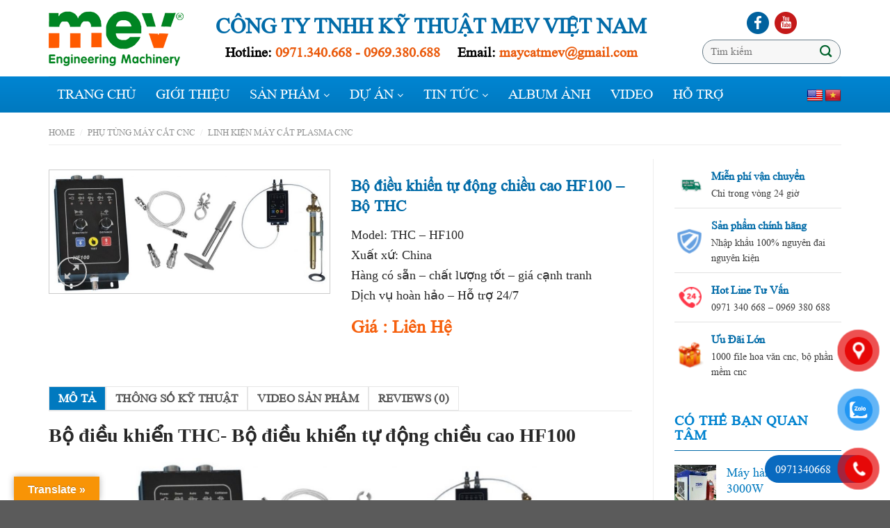

--- FILE ---
content_type: text/html; charset=UTF-8
request_url: https://maycatmev.com/san-pham/bo-dieu-khien-thc-hf100/
body_size: 38053
content:
<!DOCTYPE html>
<!--[if IE 9 ]> <html lang="vi" prefix="og: https://ogp.me/ns#" class="ie9 loading-site no-js"> <![endif]-->
<!--[if IE 8 ]> <html lang="vi" prefix="og: https://ogp.me/ns#" class="ie8 loading-site no-js"> <![endif]-->
<!--[if (gte IE 9)|!(IE)]><!--><html lang="vi" prefix="og: https://ogp.me/ns#" class="loading-site no-js"> <!--<![endif]-->
<head>
	<meta charset="UTF-8" />
	<link rel="profile" href="https://gmpg.org/xfn/11" />
	<link rel="pingback" href="https://maycatmev.com/xmlrpc.php" />

	<script>(function(html){html.className = html.className.replace(/\bno-js\b/,'js')})(document.documentElement);</script>
<meta name="viewport" content="width=device-width, initial-scale=1, maximum-scale=1" />
<!-- Tối ưu hóa công cụ tìm kiếm bởi Rank Math - https://rankmath.com/ -->
<title>Bộ điều khiển tự động chiều cao HF100 - Bộ THC - MAYCATMEV.COM</title>
<meta name="description" content="Bộ điều khiển tự động chiều cao HF100 dùng cho các máy cắt CNC gas. giúp tăng hiệu quả cắt, giảm sự cố trong quá trình vận hành, dễ dàng thao tác."/>
<meta name="robots" content="follow, index, max-snippet:-1, max-video-preview:-1, max-image-preview:large"/>
<link rel="canonical" href="https://maycatmev.com/san-pham/bo-dieu-khien-thc-hf100/" />
<meta property="og:locale" content="vi_VN" />
<meta property="og:type" content="product" />
<meta property="og:title" content="Bộ điều khiển tự động chiều cao HF100 - Bộ THC - MAYCATMEV.COM" />
<meta property="og:description" content="Bộ điều khiển tự động chiều cao HF100 dùng cho các máy cắt CNC gas. giúp tăng hiệu quả cắt, giảm sự cố trong quá trình vận hành, dễ dàng thao tác." />
<meta property="og:url" content="https://maycatmev.com/san-pham/bo-dieu-khien-thc-hf100/" />
<meta property="og:site_name" content="MAYCATMEV.COM" />
<meta property="og:updated_time" content="2023-08-02T10:38:57+07:00" />
<meta property="og:image" content="https://maycatmev.com/wp-content/uploads/2017/06/hf-100.jpg" />
<meta property="og:image:secure_url" content="https://maycatmev.com/wp-content/uploads/2017/06/hf-100.jpg" />
<meta property="og:image:width" content="1050" />
<meta property="og:image:height" content="461" />
<meta property="og:image:alt" content="Bộ điều khiển tự động chiều cao HF100" />
<meta property="og:image:type" content="image/jpeg" />
<meta property="product:price:currency" content="VND" />
<meta property="product:availability" content="instock" />
<meta name="twitter:card" content="summary_large_image" />
<meta name="twitter:title" content="Bộ điều khiển tự động chiều cao HF100 - Bộ THC - MAYCATMEV.COM" />
<meta name="twitter:description" content="Bộ điều khiển tự động chiều cao HF100 dùng cho các máy cắt CNC gas. giúp tăng hiệu quả cắt, giảm sự cố trong quá trình vận hành, dễ dàng thao tác." />
<meta name="twitter:image" content="https://maycatmev.com/wp-content/uploads/2017/06/hf-100.jpg" />
<script type="application/ld+json" class="rank-math-schema">{"@context":"https://schema.org","@graph":[{"@type":"Organization","@id":"https://maycatmev.com/#organization","name":"C\u00f4ng ty K\u1ef9 thu\u1eadt MEV Vi\u1ec7t Nam","url":"https://maycatmev.com","logo":{"@type":"ImageObject","@id":"https://maycatmev.com/#logo","url":"https://maycatmev.com/wp-content/uploads/2020/10/logo-1.png","contentUrl":"https://maycatmev.com/wp-content/uploads/2020/10/logo-1.png","caption":"C\u00f4ng ty K\u1ef9 thu\u1eadt MEV Vi\u1ec7t Nam","inLanguage":"vi","width":"194","height":"79"}},{"@type":"WebSite","@id":"https://maycatmev.com/#website","url":"https://maycatmev.com","name":"C\u00f4ng ty K\u1ef9 thu\u1eadt MEV Vi\u1ec7t Nam","publisher":{"@id":"https://maycatmev.com/#organization"},"inLanguage":"vi"},{"@type":"ImageObject","@id":"https://maycatmev.com/wp-content/uploads/2017/06/hf-100.jpg","url":"https://maycatmev.com/wp-content/uploads/2017/06/hf-100.jpg","width":"1050","height":"461","inLanguage":"vi"},{"@type":"ItemPage","@id":"https://maycatmev.com/san-pham/bo-dieu-khien-thc-hf100/#webpage","url":"https://maycatmev.com/san-pham/bo-dieu-khien-thc-hf100/","name":"B\u1ed9 \u0111i\u1ec1u khi\u1ec3n t\u1ef1 \u0111\u1ed9ng chi\u1ec1u cao HF100 - B\u1ed9 THC - MAYCATMEV.COM","datePublished":"2017-06-19T18:23:15+07:00","dateModified":"2023-08-02T10:38:57+07:00","isPartOf":{"@id":"https://maycatmev.com/#website"},"primaryImageOfPage":{"@id":"https://maycatmev.com/wp-content/uploads/2017/06/hf-100.jpg"},"inLanguage":"vi"},{"@type":"Product","name":"B\u1ed9 \u0111i\u1ec1u khi\u1ec3n t\u1ef1 \u0111\u1ed9ng chi\u1ec1u cao HF100 - B\u1ed9 THC - MAYCATMEV.COM","description":"B\u1ed9 \u0111i\u1ec1u khi\u1ec3n t\u1ef1 \u0111\u1ed9ng chi\u1ec1u cao HF100 d\u00f9ng cho c\u00e1c m\u00e1y c\u1eaft CNC gas. gi\u00fap t\u0103ng hi\u1ec7u qu\u1ea3 c\u1eaft, gi\u1ea3m s\u1ef1 c\u1ed1 trong qu\u00e1 tr\u00ecnh v\u1eadn h\u00e0nh, d\u1ec5 d\u00e0ng thao t\u00e1c.","category":"S\u1ea3n ph\u1ea9m","mainEntityOfPage":{"@id":"https://maycatmev.com/san-pham/bo-dieu-khien-thc-hf100/#webpage"},"image":[{"@type":"ImageObject","url":"https://maycatmev.com/wp-content/uploads/2017/06/hf-100.jpg","height":"461","width":"1050"}],"@id":"https://maycatmev.com/san-pham/bo-dieu-khien-thc-hf100/#richSnippet"}]}</script>
<!-- /Plugin SEO WordPress Rank Math -->

<link rel='dns-prefetch' href='//translate.google.com' />
<link rel='dns-prefetch' href='//fonts.googleapis.com' />
<link rel="alternate" type="application/rss+xml" title="Dòng thông tin MAYCATMEV.COM &raquo;" href="https://maycatmev.com/feed/" />
<link rel="alternate" type="application/rss+xml" title="MAYCATMEV.COM &raquo; Dòng bình luận" href="https://maycatmev.com/comments/feed/" />
<link rel="alternate" type="application/rss+xml" title="MAYCATMEV.COM &raquo; Bộ điều khiển tự động chiều cao HF100 &#8211; Bộ THC Dòng bình luận" href="https://maycatmev.com/san-pham/bo-dieu-khien-thc-hf100/feed/" />
<link rel="alternate" title="oNhúng (JSON)" type="application/json+oembed" href="https://maycatmev.com/wp-json/oembed/1.0/embed?url=https%3A%2F%2Fmaycatmev.com%2Fsan-pham%2Fbo-dieu-khien-thc-hf100%2F" />
<link rel="alternate" title="oNhúng (XML)" type="text/xml+oembed" href="https://maycatmev.com/wp-json/oembed/1.0/embed?url=https%3A%2F%2Fmaycatmev.com%2Fsan-pham%2Fbo-dieu-khien-thc-hf100%2F&#038;format=xml" />
<style id='wp-img-auto-sizes-contain-inline-css' type='text/css'>
img:is([sizes=auto i],[sizes^="auto," i]){contain-intrinsic-size:3000px 1500px}
/*# sourceURL=wp-img-auto-sizes-contain-inline-css */
</style>
<link rel='stylesheet' id='rt-sp-css' href='https://maycatmev.com/wp-content/themes/flatsome/assets/css/support.css?ver=1.0.0' type='text/css' media='all' />
<link rel='stylesheet' id='dashicons-css' href='https://maycatmev.com/wp-includes/css/dashicons.min.css?ver=6.9' type='text/css' media='all' />
<link rel='stylesheet' id='elusive-css' href='https://maycatmev.com/wp-content/plugins/menu-icons/vendor/codeinwp/icon-picker/css/types/elusive.min.css?ver=2.0' type='text/css' media='all' />
<link rel='stylesheet' id='font-awesome-css' href='https://maycatmev.com/wp-content/plugins/menu-icons/vendor/codeinwp/icon-picker/css/types/font-awesome.min.css?ver=4.7.0' type='text/css' media='all' />
<link rel='stylesheet' id='foundation-icons-css' href='https://maycatmev.com/wp-content/plugins/menu-icons/vendor/codeinwp/icon-picker/css/types/foundation-icons.min.css?ver=3.0' type='text/css' media='all' />
<link rel='stylesheet' id='genericons-css' href='https://maycatmev.com/wp-content/plugins/menu-icons/vendor/codeinwp/icon-picker/css/types/genericons.min.css?ver=3.4' type='text/css' media='all' />
<link rel='stylesheet' id='menu-icons-extra-css' href='https://maycatmev.com/wp-content/plugins/menu-icons/css/extra.min.css?ver=0.12.5' type='text/css' media='all' />
<style id='wp-emoji-styles-inline-css' type='text/css'>

	img.wp-smiley, img.emoji {
		display: inline !important;
		border: none !important;
		box-shadow: none !important;
		height: 1em !important;
		width: 1em !important;
		margin: 0 0.07em !important;
		vertical-align: -0.1em !important;
		background: none !important;
		padding: 0 !important;
	}
/*# sourceURL=wp-emoji-styles-inline-css */
</style>
<link rel='stylesheet' id='wp-block-library-css' href='https://maycatmev.com/wp-includes/css/dist/block-library/style.min.css?ver=6.9' type='text/css' media='all' />
<style id='global-styles-inline-css' type='text/css'>
:root{--wp--preset--aspect-ratio--square: 1;--wp--preset--aspect-ratio--4-3: 4/3;--wp--preset--aspect-ratio--3-4: 3/4;--wp--preset--aspect-ratio--3-2: 3/2;--wp--preset--aspect-ratio--2-3: 2/3;--wp--preset--aspect-ratio--16-9: 16/9;--wp--preset--aspect-ratio--9-16: 9/16;--wp--preset--color--black: #000000;--wp--preset--color--cyan-bluish-gray: #abb8c3;--wp--preset--color--white: #ffffff;--wp--preset--color--pale-pink: #f78da7;--wp--preset--color--vivid-red: #cf2e2e;--wp--preset--color--luminous-vivid-orange: #ff6900;--wp--preset--color--luminous-vivid-amber: #fcb900;--wp--preset--color--light-green-cyan: #7bdcb5;--wp--preset--color--vivid-green-cyan: #00d084;--wp--preset--color--pale-cyan-blue: #8ed1fc;--wp--preset--color--vivid-cyan-blue: #0693e3;--wp--preset--color--vivid-purple: #9b51e0;--wp--preset--gradient--vivid-cyan-blue-to-vivid-purple: linear-gradient(135deg,rgb(6,147,227) 0%,rgb(155,81,224) 100%);--wp--preset--gradient--light-green-cyan-to-vivid-green-cyan: linear-gradient(135deg,rgb(122,220,180) 0%,rgb(0,208,130) 100%);--wp--preset--gradient--luminous-vivid-amber-to-luminous-vivid-orange: linear-gradient(135deg,rgb(252,185,0) 0%,rgb(255,105,0) 100%);--wp--preset--gradient--luminous-vivid-orange-to-vivid-red: linear-gradient(135deg,rgb(255,105,0) 0%,rgb(207,46,46) 100%);--wp--preset--gradient--very-light-gray-to-cyan-bluish-gray: linear-gradient(135deg,rgb(238,238,238) 0%,rgb(169,184,195) 100%);--wp--preset--gradient--cool-to-warm-spectrum: linear-gradient(135deg,rgb(74,234,220) 0%,rgb(151,120,209) 20%,rgb(207,42,186) 40%,rgb(238,44,130) 60%,rgb(251,105,98) 80%,rgb(254,248,76) 100%);--wp--preset--gradient--blush-light-purple: linear-gradient(135deg,rgb(255,206,236) 0%,rgb(152,150,240) 100%);--wp--preset--gradient--blush-bordeaux: linear-gradient(135deg,rgb(254,205,165) 0%,rgb(254,45,45) 50%,rgb(107,0,62) 100%);--wp--preset--gradient--luminous-dusk: linear-gradient(135deg,rgb(255,203,112) 0%,rgb(199,81,192) 50%,rgb(65,88,208) 100%);--wp--preset--gradient--pale-ocean: linear-gradient(135deg,rgb(255,245,203) 0%,rgb(182,227,212) 50%,rgb(51,167,181) 100%);--wp--preset--gradient--electric-grass: linear-gradient(135deg,rgb(202,248,128) 0%,rgb(113,206,126) 100%);--wp--preset--gradient--midnight: linear-gradient(135deg,rgb(2,3,129) 0%,rgb(40,116,252) 100%);--wp--preset--font-size--small: 13px;--wp--preset--font-size--medium: 20px;--wp--preset--font-size--large: 36px;--wp--preset--font-size--x-large: 42px;--wp--preset--spacing--20: 0.44rem;--wp--preset--spacing--30: 0.67rem;--wp--preset--spacing--40: 1rem;--wp--preset--spacing--50: 1.5rem;--wp--preset--spacing--60: 2.25rem;--wp--preset--spacing--70: 3.38rem;--wp--preset--spacing--80: 5.06rem;--wp--preset--shadow--natural: 6px 6px 9px rgba(0, 0, 0, 0.2);--wp--preset--shadow--deep: 12px 12px 50px rgba(0, 0, 0, 0.4);--wp--preset--shadow--sharp: 6px 6px 0px rgba(0, 0, 0, 0.2);--wp--preset--shadow--outlined: 6px 6px 0px -3px rgb(255, 255, 255), 6px 6px rgb(0, 0, 0);--wp--preset--shadow--crisp: 6px 6px 0px rgb(0, 0, 0);}:where(.is-layout-flex){gap: 0.5em;}:where(.is-layout-grid){gap: 0.5em;}body .is-layout-flex{display: flex;}.is-layout-flex{flex-wrap: wrap;align-items: center;}.is-layout-flex > :is(*, div){margin: 0;}body .is-layout-grid{display: grid;}.is-layout-grid > :is(*, div){margin: 0;}:where(.wp-block-columns.is-layout-flex){gap: 2em;}:where(.wp-block-columns.is-layout-grid){gap: 2em;}:where(.wp-block-post-template.is-layout-flex){gap: 1.25em;}:where(.wp-block-post-template.is-layout-grid){gap: 1.25em;}.has-black-color{color: var(--wp--preset--color--black) !important;}.has-cyan-bluish-gray-color{color: var(--wp--preset--color--cyan-bluish-gray) !important;}.has-white-color{color: var(--wp--preset--color--white) !important;}.has-pale-pink-color{color: var(--wp--preset--color--pale-pink) !important;}.has-vivid-red-color{color: var(--wp--preset--color--vivid-red) !important;}.has-luminous-vivid-orange-color{color: var(--wp--preset--color--luminous-vivid-orange) !important;}.has-luminous-vivid-amber-color{color: var(--wp--preset--color--luminous-vivid-amber) !important;}.has-light-green-cyan-color{color: var(--wp--preset--color--light-green-cyan) !important;}.has-vivid-green-cyan-color{color: var(--wp--preset--color--vivid-green-cyan) !important;}.has-pale-cyan-blue-color{color: var(--wp--preset--color--pale-cyan-blue) !important;}.has-vivid-cyan-blue-color{color: var(--wp--preset--color--vivid-cyan-blue) !important;}.has-vivid-purple-color{color: var(--wp--preset--color--vivid-purple) !important;}.has-black-background-color{background-color: var(--wp--preset--color--black) !important;}.has-cyan-bluish-gray-background-color{background-color: var(--wp--preset--color--cyan-bluish-gray) !important;}.has-white-background-color{background-color: var(--wp--preset--color--white) !important;}.has-pale-pink-background-color{background-color: var(--wp--preset--color--pale-pink) !important;}.has-vivid-red-background-color{background-color: var(--wp--preset--color--vivid-red) !important;}.has-luminous-vivid-orange-background-color{background-color: var(--wp--preset--color--luminous-vivid-orange) !important;}.has-luminous-vivid-amber-background-color{background-color: var(--wp--preset--color--luminous-vivid-amber) !important;}.has-light-green-cyan-background-color{background-color: var(--wp--preset--color--light-green-cyan) !important;}.has-vivid-green-cyan-background-color{background-color: var(--wp--preset--color--vivid-green-cyan) !important;}.has-pale-cyan-blue-background-color{background-color: var(--wp--preset--color--pale-cyan-blue) !important;}.has-vivid-cyan-blue-background-color{background-color: var(--wp--preset--color--vivid-cyan-blue) !important;}.has-vivid-purple-background-color{background-color: var(--wp--preset--color--vivid-purple) !important;}.has-black-border-color{border-color: var(--wp--preset--color--black) !important;}.has-cyan-bluish-gray-border-color{border-color: var(--wp--preset--color--cyan-bluish-gray) !important;}.has-white-border-color{border-color: var(--wp--preset--color--white) !important;}.has-pale-pink-border-color{border-color: var(--wp--preset--color--pale-pink) !important;}.has-vivid-red-border-color{border-color: var(--wp--preset--color--vivid-red) !important;}.has-luminous-vivid-orange-border-color{border-color: var(--wp--preset--color--luminous-vivid-orange) !important;}.has-luminous-vivid-amber-border-color{border-color: var(--wp--preset--color--luminous-vivid-amber) !important;}.has-light-green-cyan-border-color{border-color: var(--wp--preset--color--light-green-cyan) !important;}.has-vivid-green-cyan-border-color{border-color: var(--wp--preset--color--vivid-green-cyan) !important;}.has-pale-cyan-blue-border-color{border-color: var(--wp--preset--color--pale-cyan-blue) !important;}.has-vivid-cyan-blue-border-color{border-color: var(--wp--preset--color--vivid-cyan-blue) !important;}.has-vivid-purple-border-color{border-color: var(--wp--preset--color--vivid-purple) !important;}.has-vivid-cyan-blue-to-vivid-purple-gradient-background{background: var(--wp--preset--gradient--vivid-cyan-blue-to-vivid-purple) !important;}.has-light-green-cyan-to-vivid-green-cyan-gradient-background{background: var(--wp--preset--gradient--light-green-cyan-to-vivid-green-cyan) !important;}.has-luminous-vivid-amber-to-luminous-vivid-orange-gradient-background{background: var(--wp--preset--gradient--luminous-vivid-amber-to-luminous-vivid-orange) !important;}.has-luminous-vivid-orange-to-vivid-red-gradient-background{background: var(--wp--preset--gradient--luminous-vivid-orange-to-vivid-red) !important;}.has-very-light-gray-to-cyan-bluish-gray-gradient-background{background: var(--wp--preset--gradient--very-light-gray-to-cyan-bluish-gray) !important;}.has-cool-to-warm-spectrum-gradient-background{background: var(--wp--preset--gradient--cool-to-warm-spectrum) !important;}.has-blush-light-purple-gradient-background{background: var(--wp--preset--gradient--blush-light-purple) !important;}.has-blush-bordeaux-gradient-background{background: var(--wp--preset--gradient--blush-bordeaux) !important;}.has-luminous-dusk-gradient-background{background: var(--wp--preset--gradient--luminous-dusk) !important;}.has-pale-ocean-gradient-background{background: var(--wp--preset--gradient--pale-ocean) !important;}.has-electric-grass-gradient-background{background: var(--wp--preset--gradient--electric-grass) !important;}.has-midnight-gradient-background{background: var(--wp--preset--gradient--midnight) !important;}.has-small-font-size{font-size: var(--wp--preset--font-size--small) !important;}.has-medium-font-size{font-size: var(--wp--preset--font-size--medium) !important;}.has-large-font-size{font-size: var(--wp--preset--font-size--large) !important;}.has-x-large-font-size{font-size: var(--wp--preset--font-size--x-large) !important;}
/*# sourceURL=global-styles-inline-css */
</style>

<style id='classic-theme-styles-inline-css' type='text/css'>
/*! This file is auto-generated */
.wp-block-button__link{color:#fff;background-color:#32373c;border-radius:9999px;box-shadow:none;text-decoration:none;padding:calc(.667em + 2px) calc(1.333em + 2px);font-size:1.125em}.wp-block-file__button{background:#32373c;color:#fff;text-decoration:none}
/*# sourceURL=/wp-includes/css/classic-themes.min.css */
</style>
<link rel='stylesheet' id='google-language-translator-css' href='https://maycatmev.com/wp-content/plugins/google-language-translator/css/style.css?ver=6.0.15' type='text/css' media='' />
<link rel='stylesheet' id='glt-toolbar-styles-css' href='https://maycatmev.com/wp-content/plugins/google-language-translator/css/toolbar.css?ver=6.0.15' type='text/css' media='' />
<link rel='stylesheet' id='secure-copy-content-protection-public-css' href='https://maycatmev.com/wp-content/plugins/secure-copy-content-protection/public/css/secure-copy-content-protection-public.css?ver=3.3.1' type='text/css' media='all' />
<style id='woocommerce-inline-inline-css' type='text/css'>
.woocommerce form .form-row .required { visibility: visible; }
/*# sourceURL=woocommerce-inline-inline-css */
</style>
<link rel='stylesheet' id='wpmm_fontawesome_css-css' href='https://maycatmev.com/wp-content/plugins/wp-megamenu/assets/font-awesome-4.7.0/css/font-awesome.min.css?ver=4.7.0' type='text/css' media='all' />
<link rel='stylesheet' id='wpmm_icofont_css-css' href='https://maycatmev.com/wp-content/plugins/wp-megamenu/assets/icofont/icofont.min.css?ver=1.0.1' type='text/css' media='all' />
<link rel='stylesheet' id='wpmm_css-css' href='https://maycatmev.com/wp-content/plugins/wp-megamenu/assets/css/wpmm.css?ver=1.4.2' type='text/css' media='all' />
<link rel='stylesheet' id='wp_megamenu_generated_css-css' href='https://maycatmev.com/wp-content/uploads/wp-megamenu/wp-megamenu.css?ver=1.4.2' type='text/css' media='all' />
<link rel='stylesheet' id='featuresbox_css-css' href='https://maycatmev.com/wp-content/plugins/wp-megamenu/addons/wpmm-featuresbox/wpmm-featuresbox.css?ver=1' type='text/css' media='all' />
<link rel='stylesheet' id='postgrid_css-css' href='https://maycatmev.com/wp-content/plugins/wp-megamenu/addons/wpmm-gridpost/wpmm-gridpost.css?ver=1' type='text/css' media='all' />
<link rel='stylesheet' id='pzf-style-css' href='https://maycatmev.com/wp-content/plugins/button-contact-vr/css/style.css?ver=6.9' type='text/css' media='all' />
<link rel='stylesheet' id='flatsome-icons-css' href='https://maycatmev.com/wp-content/themes/flatsome/assets/css/fl-icons.css?ver=3.12' type='text/css' media='all' />
<link rel='stylesheet' id='flatsome-main-css' href='https://maycatmev.com/wp-content/themes/flatsome/assets/css/flatsome.css?ver=3.12.3' type='text/css' media='all' />
<link rel='stylesheet' id='flatsome-shop-css' href='https://maycatmev.com/wp-content/themes/flatsome/assets/css/flatsome-shop.css?ver=3.12.3' type='text/css' media='all' />
<link rel='stylesheet' id='flatsome-style-css' href='https://maycatmev.com/wp-content/themes/flatsome-child/style.css?ver=3.0' type='text/css' media='all' />
<link rel='stylesheet' id='poppins-css' href='//fonts.googleapis.com/css?family=Poppins%3A100%2C100italic%2C200%2C200italic%2C300%2C300italic%2Cregular%2Citalic%2C500%2C500italic%2C600%2C600italic%2C700%2C700italic%2C800%2C800italic%2C900%2C900italic&#038;ver=1.4.2' type='text/css' media='all' />
<link rel='stylesheet' id='open-sans-css' href='https://fonts.googleapis.com/css?family=Open+Sans%3A300italic%2C400italic%2C600italic%2C300%2C400%2C600&#038;subset=latin%2Clatin-ext%2Cvietnamese&#038;display=fallback&#038;ver=6.9' type='text/css' media='all' />
<link rel='stylesheet' id='flatsome-googlefonts-css' href='//fonts.googleapis.com/css?family=Georgia%2CTimes%2C%22Times+New+Roman%22%2Cserif%3Aregular%2Cregular%7CLato%3Aregular%2C400%2C700%7CDancing+Script%3Aregular%2C400&#038;display=swap&#038;ver=3.9' type='text/css' media='all' />
<script type="text/javascript" src="https://maycatmev.com/wp-includes/js/jquery/jquery.min.js?ver=3.7.1" id="jquery-core-js"></script>
<script type="text/javascript" src="https://maycatmev.com/wp-includes/js/jquery/jquery-migrate.min.js?ver=3.4.1" id="jquery-migrate-js"></script>
<script type="text/javascript" src="https://maycatmev.com/wp-content/plugins/wp-megamenu/addons/wpmm-featuresbox/wpmm-featuresbox.js?ver=1" id="featuresbox-style-js"></script>
<script type="text/javascript" id="postgrid-style-js-extra">
/* <![CDATA[ */
var postgrid_ajax_load = {"ajax_url":"https://maycatmev.com/wp-admin/admin-ajax.php","redirecturl":"https://maycatmev.com/"};
//# sourceURL=postgrid-style-js-extra
/* ]]> */
</script>
<script type="text/javascript" src="https://maycatmev.com/wp-content/plugins/wp-megamenu/addons/wpmm-gridpost/wpmm-gridpost.js?ver=1" id="postgrid-style-js"></script>
<link rel="https://api.w.org/" href="https://maycatmev.com/wp-json/" /><link rel="alternate" title="JSON" type="application/json" href="https://maycatmev.com/wp-json/wp/v2/product/2554" /><link rel="EditURI" type="application/rsd+xml" title="RSD" href="https://maycatmev.com/xmlrpc.php?rsd" />
<meta name="generator" content="WordPress 6.9" />
<link rel='shortlink' href='https://maycatmev.com/?p=2554' />
<style>p.hello{font-size:12px;color:darkgray;}#google_language_translator,#flags{text-align:left;}#google_language_translator,#language{clear:both;width:160px;text-align:right;}#language{float:right;}#flags{text-align:right;width:165px;float:right;clear:right;}#flags ul{float:right!important;}p.hello{text-align:right;float:right;clear:both;}.glt-clear{height:0px;clear:both;margin:0px;padding:0px;}#flags{width:165px;}#flags a{display:inline-block;margin-left:2px;}#google_language_translator{width:auto!important;}.goog-tooltip{display: none!important;}.goog-tooltip:hover{display: none!important;}.goog-text-highlight{background-color:transparent!important;border:none!important;box-shadow:none!important;}#google_language_translator{display:none;}#google_language_translator select.goog-te-combo{color:#32373c;}#google_language_translator{color:transparent;}body{top:0px!important;}#goog-gt-tt{display:none!important;}#glt-translate-trigger{left:20px;right:auto;}#glt-translate-trigger > span{color:#ffffff;}#glt-translate-trigger{background:#f89406;}.goog-te-gadget .goog-te-combo{width:100%;}</style><style>.wp-megamenu-wrap &gt; ul.wp-megamenu &gt; li.wpmm_mega_menu &gt; .wpmm-strees-row-container 
                        &gt; ul.wp-megamenu-sub-menu { width: 100% !important;}.wp-megamenu &gt; li.wp-megamenu-item-6927.wpmm-item-fixed-width  &gt; ul.wp-megamenu-sub-menu { width: 100% !important;}.wpmm-nav-wrap ul.wp-megamenu&gt;li ul.wp-megamenu-sub-menu #wp-megamenu-item-6927&gt;a { }.wpmm-nav-wrap .wp-megamenu&gt;li&gt;ul.wp-megamenu-sub-menu li#wp-megamenu-item-6927&gt;a { }li#wp-megamenu-item-6927&gt; ul ul ul&gt; li { width: 100%; display: inline-block;} li#wp-megamenu-item-6927 a { }#wp-megamenu-item-6927&gt; .wp-megamenu-sub-menu { }.wp-megamenu-wrap &gt; ul.wp-megamenu &gt; li.wpmm_mega_menu &gt; .wpmm-strees-row-container 
                        &gt; ul.wp-megamenu-sub-menu { width: 100% !important;}.wp-megamenu &gt; li.wp-megamenu-item-2082.wpmm-item-fixed-width  &gt; ul.wp-megamenu-sub-menu { width: 100% !important;}.wpmm-nav-wrap ul.wp-megamenu&gt;li ul.wp-megamenu-sub-menu #wp-megamenu-item-2082&gt;a { }.wpmm-nav-wrap .wp-megamenu&gt;li&gt;ul.wp-megamenu-sub-menu li#wp-megamenu-item-2082&gt;a { }li#wp-megamenu-item-2082&gt; ul ul ul&gt; li { width: 100%; display: inline-block;} li#wp-megamenu-item-2082 a { }#wp-megamenu-item-2082&gt; .wp-megamenu-sub-menu { }.wp-megamenu-wrap &gt; ul.wp-megamenu &gt; li.wpmm_mega_menu &gt; .wpmm-strees-row-container 
                        &gt; ul.wp-megamenu-sub-menu { width: 100% !important;}.wp-megamenu &gt; li.wp-megamenu-item-2083.wpmm-item-fixed-width  &gt; ul.wp-megamenu-sub-menu { width: 100% !important;}.wpmm-nav-wrap ul.wp-megamenu&gt;li ul.wp-megamenu-sub-menu #wp-megamenu-item-2083&gt;a { }.wpmm-nav-wrap .wp-megamenu&gt;li&gt;ul.wp-megamenu-sub-menu li#wp-megamenu-item-2083&gt;a { }li#wp-megamenu-item-2083&gt; ul ul ul&gt; li { width: 100%; display: inline-block;} li#wp-megamenu-item-2083 a { }#wp-megamenu-item-2083&gt; .wp-megamenu-sub-menu { }.wp-megamenu-wrap &gt; ul.wp-megamenu &gt; li.wpmm_mega_menu &gt; .wpmm-strees-row-container 
                        &gt; ul.wp-megamenu-sub-menu { width: 100% !important;}.wp-megamenu &gt; li.wp-megamenu-item-2080.wpmm-item-fixed-width  &gt; ul.wp-megamenu-sub-menu { width: 100% !important;}.wpmm-nav-wrap ul.wp-megamenu&gt;li ul.wp-megamenu-sub-menu #wp-megamenu-item-2080&gt;a { }.wpmm-nav-wrap .wp-megamenu&gt;li&gt;ul.wp-megamenu-sub-menu li#wp-megamenu-item-2080&gt;a { }li#wp-megamenu-item-2080&gt; ul ul ul&gt; li { width: 100%; display: inline-block;} li#wp-megamenu-item-2080 a { }#wp-megamenu-item-2080&gt; .wp-megamenu-sub-menu { }.wp-megamenu-wrap &gt; ul.wp-megamenu &gt; li.wpmm_mega_menu &gt; .wpmm-strees-row-container 
                        &gt; ul.wp-megamenu-sub-menu { width: 100% !important;}.wp-megamenu &gt; li.wp-megamenu-item-2081.wpmm-item-fixed-width  &gt; ul.wp-megamenu-sub-menu { width: 100% !important;}.wpmm-nav-wrap ul.wp-megamenu&gt;li ul.wp-megamenu-sub-menu #wp-megamenu-item-2081&gt;a { }.wpmm-nav-wrap .wp-megamenu&gt;li&gt;ul.wp-megamenu-sub-menu li#wp-megamenu-item-2081&gt;a { }li#wp-megamenu-item-2081&gt; ul ul ul&gt; li { width: 100%; display: inline-block;} li#wp-megamenu-item-2081 a { }#wp-megamenu-item-2081&gt; .wp-megamenu-sub-menu { }.wp-megamenu-wrap &gt; ul.wp-megamenu &gt; li.wpmm_mega_menu &gt; .wpmm-strees-row-container 
                        &gt; ul.wp-megamenu-sub-menu { width: 100% !important;}.wp-megamenu &gt; li.wp-megamenu-item-4547.wpmm-item-fixed-width  &gt; ul.wp-megamenu-sub-menu { width: 100% !important;}.wpmm-nav-wrap ul.wp-megamenu&gt;li ul.wp-megamenu-sub-menu #wp-megamenu-item-4547&gt;a { }.wpmm-nav-wrap .wp-megamenu&gt;li&gt;ul.wp-megamenu-sub-menu li#wp-megamenu-item-4547&gt;a { }li#wp-megamenu-item-4547&gt; ul ul ul&gt; li { width: 100%; display: inline-block;} li#wp-megamenu-item-4547 a { }#wp-megamenu-item-4547&gt; .wp-megamenu-sub-menu { }.wp-megamenu-wrap &gt; ul.wp-megamenu &gt; li.wpmm_mega_menu &gt; .wpmm-strees-row-container 
                        &gt; ul.wp-megamenu-sub-menu { width: 100% !important;}.wp-megamenu &gt; li.wp-megamenu-item-8947.wpmm-item-fixed-width  &gt; ul.wp-megamenu-sub-menu { width: 100% !important;}.wpmm-nav-wrap ul.wp-megamenu&gt;li ul.wp-megamenu-sub-menu #wp-megamenu-item-8947&gt;a { }.wpmm-nav-wrap .wp-megamenu&gt;li&gt;ul.wp-megamenu-sub-menu li#wp-megamenu-item-8947&gt;a { }li#wp-megamenu-item-8947&gt; ul ul ul&gt; li { width: 100%; display: inline-block;} li#wp-megamenu-item-8947 a { }#wp-megamenu-item-8947&gt; .wp-megamenu-sub-menu { }.wp-megamenu-wrap &gt; ul.wp-megamenu &gt; li.wpmm_mega_menu &gt; .wpmm-strees-row-container 
                        &gt; ul.wp-megamenu-sub-menu { width: 100% !important;}.wp-megamenu &gt; li.wp-megamenu-item-2174.wpmm-item-fixed-width  &gt; ul.wp-megamenu-sub-menu { width: 100% !important;}.wpmm-nav-wrap ul.wp-megamenu&gt;li ul.wp-megamenu-sub-menu #wp-megamenu-item-2174&gt;a { }.wpmm-nav-wrap .wp-megamenu&gt;li&gt;ul.wp-megamenu-sub-menu li#wp-megamenu-item-2174&gt;a { }li#wp-megamenu-item-2174&gt; ul ul ul&gt; li { width: 100%; display: inline-block;} li#wp-megamenu-item-2174 a { }#wp-megamenu-item-2174&gt; .wp-megamenu-sub-menu { }.wp-megamenu-wrap &gt; ul.wp-megamenu &gt; li.wpmm_mega_menu &gt; .wpmm-strees-row-container 
                        &gt; ul.wp-megamenu-sub-menu { width: 100% !important;}.wp-megamenu &gt; li.wp-megamenu-item-2168.wpmm-item-fixed-width  &gt; ul.wp-megamenu-sub-menu { width: 100% !important;}.wp-megamenu-wrap .wpmm-nav-wrap &gt; ul.wp-megamenu li.wpmm_dropdown_menu ul.wp-megamenu-sub-menu li.menu-item-has-children.wp-megamenu-item-2168.wpmm-submenu-right &gt; ul.wp-megamenu-sub-menu {left: 100%;}.wpmm-nav-wrap ul.wp-megamenu&gt;li ul.wp-megamenu-sub-menu #wp-megamenu-item-2168&gt;a { text-align: left !important;}.wpmm-nav-wrap .wp-megamenu&gt;li&gt;ul.wp-megamenu-sub-menu li#wp-megamenu-item-2168&gt;a { }li#wp-megamenu-item-2168&gt; ul ul ul&gt; li { margin-left: px !important;width: 100%; display: inline-block;} li#wp-megamenu-item-2168 a { padding-left: px !important;}#wp-megamenu-item-2168&gt; .wp-megamenu-sub-menu { padding-left: px !important;}.wp-megamenu-wrap &gt; ul.wp-megamenu &gt; li.wpmm_mega_menu &gt; .wpmm-strees-row-container 
                        &gt; ul.wp-megamenu-sub-menu { width: 100% !important;}.wp-megamenu &gt; li.wp-megamenu-item-5257.wpmm-item-fixed-width  &gt; ul.wp-megamenu-sub-menu { width: 100% !important;}.wpmm-nav-wrap ul.wp-megamenu&gt;li ul.wp-megamenu-sub-menu #wp-megamenu-item-5257&gt;a { }.wpmm-nav-wrap .wp-megamenu&gt;li&gt;ul.wp-megamenu-sub-menu li#wp-megamenu-item-5257&gt;a { }li#wp-megamenu-item-5257&gt; ul ul ul&gt; li { width: 100%; display: inline-block;} li#wp-megamenu-item-5257 a { }#wp-megamenu-item-5257&gt; .wp-megamenu-sub-menu { }.wp-megamenu-wrap &gt; ul.wp-megamenu &gt; li.wpmm_mega_menu &gt; .wpmm-strees-row-container 
                        &gt; ul.wp-megamenu-sub-menu { width: 100% !important;}.wp-megamenu &gt; li.wp-megamenu-item-2182.wpmm-item-fixed-width  &gt; ul.wp-megamenu-sub-menu { width: 100% !important;}.wpmm-nav-wrap ul.wp-megamenu&gt;li ul.wp-megamenu-sub-menu #wp-megamenu-item-2182&gt;a { }.wpmm-nav-wrap .wp-megamenu&gt;li&gt;ul.wp-megamenu-sub-menu li#wp-megamenu-item-2182&gt;a { }li#wp-megamenu-item-2182&gt; ul ul ul&gt; li { width: 100%; display: inline-block;} li#wp-megamenu-item-2182 a { }#wp-megamenu-item-2182&gt; .wp-megamenu-sub-menu { }.wp-megamenu-wrap &gt; ul.wp-megamenu &gt; li.wpmm_mega_menu &gt; .wpmm-strees-row-container 
                        &gt; ul.wp-megamenu-sub-menu { width: 100% !important;}.wp-megamenu &gt; li.wp-megamenu-item-8952.wpmm-item-fixed-width  &gt; ul.wp-megamenu-sub-menu { width: 100% !important;}.wpmm-nav-wrap ul.wp-megamenu&gt;li ul.wp-megamenu-sub-menu #wp-megamenu-item-8952&gt;a { }.wpmm-nav-wrap .wp-megamenu&gt;li&gt;ul.wp-megamenu-sub-menu li#wp-megamenu-item-8952&gt;a { }li#wp-megamenu-item-8952&gt; ul ul ul&gt; li { width: 100%; display: inline-block;} li#wp-megamenu-item-8952 a { }#wp-megamenu-item-8952&gt; .wp-megamenu-sub-menu { }.wp-megamenu-wrap &gt; ul.wp-megamenu &gt; li.wpmm_mega_menu &gt; .wpmm-strees-row-container 
                        &gt; ul.wp-megamenu-sub-menu { width: 1000px !important;}.wp-megamenu &gt; li.wp-megamenu-item-1944.wpmm-item-fixed-width  &gt; ul.wp-megamenu-sub-menu { width: 1000px !important;left: calc(100% - 500px - 20px) !important}.wpmm-nav-wrap ul.wp-megamenu&gt;li ul.wp-megamenu-sub-menu #wp-megamenu-item-1944&gt;a { }.wpmm-nav-wrap .wp-megamenu&gt;li&gt;ul.wp-megamenu-sub-menu li#wp-megamenu-item-1944&gt;a { }li#wp-megamenu-item-1944&gt; ul ul ul&gt; li { width: 100%; display: inline-block;} li#wp-megamenu-item-1944 a { }#wp-megamenu-item-1944&gt; .wp-megamenu-sub-menu { }.wp-megamenu-wrap &gt; ul.wp-megamenu &gt; li.wpmm_mega_menu &gt; .wpmm-strees-row-container 
                        &gt; ul.wp-megamenu-sub-menu { width: 100% !important;}.wp-megamenu &gt; li.wp-megamenu-item-5266.wpmm-item-fixed-width  &gt; ul.wp-megamenu-sub-menu { width: 100% !important;}.wpmm-nav-wrap ul.wp-megamenu&gt;li ul.wp-megamenu-sub-menu #wp-megamenu-item-5266&gt;a { }.wpmm-nav-wrap .wp-megamenu&gt;li&gt;ul.wp-megamenu-sub-menu li#wp-megamenu-item-5266&gt;a { }li#wp-megamenu-item-5266&gt; ul ul ul&gt; li { width: 100%; display: inline-block;} li#wp-megamenu-item-5266 a { }#wp-megamenu-item-5266&gt; .wp-megamenu-sub-menu { }.wp-megamenu-wrap &gt; ul.wp-megamenu &gt; li.wpmm_mega_menu &gt; .wpmm-strees-row-container 
                        &gt; ul.wp-megamenu-sub-menu { width: 100% !important;}.wp-megamenu &gt; li.wp-megamenu-item-2162.wpmm-item-fixed-width  &gt; ul.wp-megamenu-sub-menu { width: 100% !important;}.wpmm-nav-wrap ul.wp-megamenu&gt;li ul.wp-megamenu-sub-menu #wp-megamenu-item-2162&gt;a { }.wpmm-nav-wrap .wp-megamenu&gt;li&gt;ul.wp-megamenu-sub-menu li#wp-megamenu-item-2162&gt;a { }li#wp-megamenu-item-2162&gt; ul ul ul&gt; li { width: 100%; display: inline-block;} li#wp-megamenu-item-2162 a { }#wp-megamenu-item-2162&gt; .wp-megamenu-sub-menu { }.wp-megamenu-wrap &gt; ul.wp-megamenu &gt; li.wpmm_mega_menu &gt; .wpmm-strees-row-container 
                        &gt; ul.wp-megamenu-sub-menu { width: 100% !important;}.wp-megamenu &gt; li.wp-megamenu-item-1851.wpmm-item-fixed-width  &gt; ul.wp-megamenu-sub-menu { width: 100% !important;}.wpmm-nav-wrap ul.wp-megamenu&gt;li ul.wp-megamenu-sub-menu #wp-megamenu-item-1851&gt;a { }.wpmm-nav-wrap .wp-megamenu&gt;li&gt;ul.wp-megamenu-sub-menu li#wp-megamenu-item-1851&gt;a { }li#wp-megamenu-item-1851&gt; ul ul ul&gt; li { width: 100%; display: inline-block;} li#wp-megamenu-item-1851 a { }#wp-megamenu-item-1851&gt; .wp-megamenu-sub-menu { }.wp-megamenu-wrap &gt; ul.wp-megamenu &gt; li.wpmm_mega_menu &gt; .wpmm-strees-row-container 
                        &gt; ul.wp-megamenu-sub-menu { width: 100% !important;}.wp-megamenu &gt; li.wp-megamenu-item-2094.wpmm-item-fixed-width  &gt; ul.wp-megamenu-sub-menu { width: 100% !important;}.wpmm-nav-wrap ul.wp-megamenu&gt;li ul.wp-megamenu-sub-menu #wp-megamenu-item-2094&gt;a { }.wpmm-nav-wrap .wp-megamenu&gt;li&gt;ul.wp-megamenu-sub-menu li#wp-megamenu-item-2094&gt;a { }li#wp-megamenu-item-2094&gt; ul ul ul&gt; li { width: 100%; display: inline-block;} li#wp-megamenu-item-2094 a { }#wp-megamenu-item-2094&gt; .wp-megamenu-sub-menu { }.wp-megamenu-wrap &gt; ul.wp-megamenu &gt; li.wpmm_mega_menu &gt; .wpmm-strees-row-container 
                        &gt; ul.wp-megamenu-sub-menu { width: 100% !important;}.wp-megamenu &gt; li.wp-megamenu-item-5258.wpmm-item-fixed-width  &gt; ul.wp-megamenu-sub-menu { width: 100% !important;}.wpmm-nav-wrap ul.wp-megamenu&gt;li ul.wp-megamenu-sub-menu #wp-megamenu-item-5258&gt;a { }.wpmm-nav-wrap .wp-megamenu&gt;li&gt;ul.wp-megamenu-sub-menu li#wp-megamenu-item-5258&gt;a { }li#wp-megamenu-item-5258&gt; ul ul ul&gt; li { width: 100%; display: inline-block;} li#wp-megamenu-item-5258 a { }#wp-megamenu-item-5258&gt; .wp-megamenu-sub-menu { }.wp-megamenu-wrap &gt; ul.wp-megamenu &gt; li.wpmm_mega_menu &gt; .wpmm-strees-row-container 
                        &gt; ul.wp-megamenu-sub-menu { width: 100% !important;}.wp-megamenu &gt; li.wp-megamenu-item-2063.wpmm-item-fixed-width  &gt; ul.wp-megamenu-sub-menu { width: 100% !important;}.wpmm-nav-wrap ul.wp-megamenu&gt;li ul.wp-megamenu-sub-menu #wp-megamenu-item-2063&gt;a { }.wpmm-nav-wrap .wp-megamenu&gt;li&gt;ul.wp-megamenu-sub-menu li#wp-megamenu-item-2063&gt;a { }li#wp-megamenu-item-2063&gt; ul ul ul&gt; li { width: 100%; display: inline-block;} li#wp-megamenu-item-2063 a { }#wp-megamenu-item-2063&gt; .wp-megamenu-sub-menu { }.wp-megamenu-wrap &gt; ul.wp-megamenu &gt; li.wpmm_mega_menu &gt; .wpmm-strees-row-container 
                        &gt; ul.wp-megamenu-sub-menu { width: 100% !important;}.wp-megamenu &gt; li.wp-megamenu-item-1857.wpmm-item-fixed-width  &gt; ul.wp-megamenu-sub-menu { width: 100% !important;}.wpmm-nav-wrap ul.wp-megamenu&gt;li ul.wp-megamenu-sub-menu #wp-megamenu-item-1857&gt;a { }.wpmm-nav-wrap .wp-megamenu&gt;li&gt;ul.wp-megamenu-sub-menu li#wp-megamenu-item-1857&gt;a { }li#wp-megamenu-item-1857&gt; ul ul ul&gt; li { width: 100%; display: inline-block;} li#wp-megamenu-item-1857 a { }#wp-megamenu-item-1857&gt; .wp-megamenu-sub-menu { }.wp-megamenu-wrap &gt; ul.wp-megamenu &gt; li.wpmm_mega_menu &gt; .wpmm-strees-row-container 
                        &gt; ul.wp-megamenu-sub-menu { width: 100% !important;}.wp-megamenu &gt; li.wp-megamenu-item-6662.wpmm-item-fixed-width  &gt; ul.wp-megamenu-sub-menu { width: 100% !important;}.wpmm-nav-wrap ul.wp-megamenu&gt;li ul.wp-megamenu-sub-menu #wp-megamenu-item-6662&gt;a { }.wpmm-nav-wrap .wp-megamenu&gt;li&gt;ul.wp-megamenu-sub-menu li#wp-megamenu-item-6662&gt;a { }li#wp-megamenu-item-6662&gt; ul ul ul&gt; li { width: 100%; display: inline-block;} li#wp-megamenu-item-6662 a { }#wp-megamenu-item-6662&gt; .wp-megamenu-sub-menu { }.wp-megamenu-wrap &gt; ul.wp-megamenu &gt; li.wpmm_mega_menu &gt; .wpmm-strees-row-container 
                        &gt; ul.wp-megamenu-sub-menu { width: 100% !important;}.wp-megamenu &gt; li.wp-megamenu-item-6731.wpmm-item-fixed-width  &gt; ul.wp-megamenu-sub-menu { width: 100% !important;}.wpmm-nav-wrap ul.wp-megamenu&gt;li ul.wp-megamenu-sub-menu #wp-megamenu-item-6731&gt;a { }.wpmm-nav-wrap .wp-megamenu&gt;li&gt;ul.wp-megamenu-sub-menu li#wp-megamenu-item-6731&gt;a { }li#wp-megamenu-item-6731&gt; ul ul ul&gt; li { width: 100%; display: inline-block;} li#wp-megamenu-item-6731 a { }#wp-megamenu-item-6731&gt; .wp-megamenu-sub-menu { }.wp-megamenu-wrap &gt; ul.wp-megamenu &gt; li.wpmm_mega_menu &gt; .wpmm-strees-row-container 
                        &gt; ul.wp-megamenu-sub-menu { width: 100% !important;}.wp-megamenu &gt; li.wp-megamenu-item-6726.wpmm-item-fixed-width  &gt; ul.wp-megamenu-sub-menu { width: 100% !important;}.wpmm-nav-wrap ul.wp-megamenu&gt;li ul.wp-megamenu-sub-menu #wp-megamenu-item-6726&gt;a { }.wpmm-nav-wrap .wp-megamenu&gt;li&gt;ul.wp-megamenu-sub-menu li#wp-megamenu-item-6726&gt;a { }li#wp-megamenu-item-6726&gt; ul ul ul&gt; li { width: 100%; display: inline-block;} li#wp-megamenu-item-6726 a { }#wp-megamenu-item-6726&gt; .wp-megamenu-sub-menu { }.wp-megamenu-wrap &gt; ul.wp-megamenu &gt; li.wpmm_mega_menu &gt; .wpmm-strees-row-container 
                        &gt; ul.wp-megamenu-sub-menu { width: 100% !important;}.wp-megamenu &gt; li.wp-megamenu-item-6730.wpmm-item-fixed-width  &gt; ul.wp-megamenu-sub-menu { width: 100% !important;}.wpmm-nav-wrap ul.wp-megamenu&gt;li ul.wp-megamenu-sub-menu #wp-megamenu-item-6730&gt;a { }.wpmm-nav-wrap .wp-megamenu&gt;li&gt;ul.wp-megamenu-sub-menu li#wp-megamenu-item-6730&gt;a { }li#wp-megamenu-item-6730&gt; ul ul ul&gt; li { width: 100%; display: inline-block;} li#wp-megamenu-item-6730 a { }#wp-megamenu-item-6730&gt; .wp-megamenu-sub-menu { }.wp-megamenu-wrap &gt; ul.wp-megamenu &gt; li.wpmm_mega_menu &gt; .wpmm-strees-row-container 
                        &gt; ul.wp-megamenu-sub-menu { width: 100% !important;}.wp-megamenu &gt; li.wp-megamenu-item-6729.wpmm-item-fixed-width  &gt; ul.wp-megamenu-sub-menu { width: 100% !important;}.wpmm-nav-wrap ul.wp-megamenu&gt;li ul.wp-megamenu-sub-menu #wp-megamenu-item-6729&gt;a { }.wpmm-nav-wrap .wp-megamenu&gt;li&gt;ul.wp-megamenu-sub-menu li#wp-megamenu-item-6729&gt;a { }li#wp-megamenu-item-6729&gt; ul ul ul&gt; li { width: 100%; display: inline-block;} li#wp-megamenu-item-6729 a { }#wp-megamenu-item-6729&gt; .wp-megamenu-sub-menu { }.wp-megamenu-wrap &gt; ul.wp-megamenu &gt; li.wpmm_mega_menu &gt; .wpmm-strees-row-container 
                        &gt; ul.wp-megamenu-sub-menu { width: 100% !important;}.wp-megamenu &gt; li.wp-megamenu-item-6725.wpmm-item-fixed-width  &gt; ul.wp-megamenu-sub-menu { width: 100% !important;}.wpmm-nav-wrap ul.wp-megamenu&gt;li ul.wp-megamenu-sub-menu #wp-megamenu-item-6725&gt;a { }.wpmm-nav-wrap .wp-megamenu&gt;li&gt;ul.wp-megamenu-sub-menu li#wp-megamenu-item-6725&gt;a { }li#wp-megamenu-item-6725&gt; ul ul ul&gt; li { width: 100%; display: inline-block;} li#wp-megamenu-item-6725 a { }#wp-megamenu-item-6725&gt; .wp-megamenu-sub-menu { }.wp-megamenu-wrap &gt; ul.wp-megamenu &gt; li.wpmm_mega_menu &gt; .wpmm-strees-row-container 
                        &gt; ul.wp-megamenu-sub-menu { width: 100% !important;}.wp-megamenu &gt; li.wp-megamenu-item-2086.wpmm-item-fixed-width  &gt; ul.wp-megamenu-sub-menu { width: 100% !important;}.wpmm-nav-wrap ul.wp-megamenu&gt;li ul.wp-megamenu-sub-menu #wp-megamenu-item-2086&gt;a { }.wpmm-nav-wrap .wp-megamenu&gt;li&gt;ul.wp-megamenu-sub-menu li#wp-megamenu-item-2086&gt;a { }li#wp-megamenu-item-2086&gt; ul ul ul&gt; li { width: 100%; display: inline-block;} li#wp-megamenu-item-2086 a { }#wp-megamenu-item-2086&gt; .wp-megamenu-sub-menu { }.wp-megamenu-wrap &gt; ul.wp-megamenu &gt; li.wpmm_mega_menu &gt; .wpmm-strees-row-container 
                        &gt; ul.wp-megamenu-sub-menu { width: 100% !important;}.wp-megamenu &gt; li.wp-megamenu-item-2087.wpmm-item-fixed-width  &gt; ul.wp-megamenu-sub-menu { width: 100% !important;}.wpmm-nav-wrap ul.wp-megamenu&gt;li ul.wp-megamenu-sub-menu #wp-megamenu-item-2087&gt;a { }.wpmm-nav-wrap .wp-megamenu&gt;li&gt;ul.wp-megamenu-sub-menu li#wp-megamenu-item-2087&gt;a { }li#wp-megamenu-item-2087&gt; ul ul ul&gt; li { width: 100%; display: inline-block;} li#wp-megamenu-item-2087 a { }#wp-megamenu-item-2087&gt; .wp-megamenu-sub-menu { }.wp-megamenu-wrap &gt; ul.wp-megamenu &gt; li.wpmm_mega_menu &gt; .wpmm-strees-row-container 
                        &gt; ul.wp-megamenu-sub-menu { width: 100% !important;}.wp-megamenu &gt; li.wp-megamenu-item-2088.wpmm-item-fixed-width  &gt; ul.wp-megamenu-sub-menu { width: 100% !important;}.wpmm-nav-wrap ul.wp-megamenu&gt;li ul.wp-megamenu-sub-menu #wp-megamenu-item-2088&gt;a { }.wpmm-nav-wrap .wp-megamenu&gt;li&gt;ul.wp-megamenu-sub-menu li#wp-megamenu-item-2088&gt;a { }li#wp-megamenu-item-2088&gt; ul ul ul&gt; li { width: 100%; display: inline-block;} li#wp-megamenu-item-2088 a { }#wp-megamenu-item-2088&gt; .wp-megamenu-sub-menu { }.wp-megamenu-wrap &gt; ul.wp-megamenu &gt; li.wpmm_mega_menu &gt; .wpmm-strees-row-container 
                        &gt; ul.wp-megamenu-sub-menu { width: 100% !important;}.wp-megamenu &gt; li.wp-megamenu-item-2089.wpmm-item-fixed-width  &gt; ul.wp-megamenu-sub-menu { width: 100% !important;}.wpmm-nav-wrap ul.wp-megamenu&gt;li ul.wp-megamenu-sub-menu #wp-megamenu-item-2089&gt;a { }.wpmm-nav-wrap .wp-megamenu&gt;li&gt;ul.wp-megamenu-sub-menu li#wp-megamenu-item-2089&gt;a { }li#wp-megamenu-item-2089&gt; ul ul ul&gt; li { width: 100%; display: inline-block;} li#wp-megamenu-item-2089 a { }#wp-megamenu-item-2089&gt; .wp-megamenu-sub-menu { }.wp-megamenu-wrap &gt; ul.wp-megamenu &gt; li.wpmm_mega_menu &gt; .wpmm-strees-row-container 
                        &gt; ul.wp-megamenu-sub-menu { width: 100% !important;}.wp-megamenu &gt; li.wp-megamenu-item-5262.wpmm-item-fixed-width  &gt; ul.wp-megamenu-sub-menu { width: 100% !important;}.wpmm-nav-wrap ul.wp-megamenu&gt;li ul.wp-megamenu-sub-menu #wp-megamenu-item-5262&gt;a { }.wpmm-nav-wrap .wp-megamenu&gt;li&gt;ul.wp-megamenu-sub-menu li#wp-megamenu-item-5262&gt;a { }li#wp-megamenu-item-5262&gt; ul ul ul&gt; li { width: 100%; display: inline-block;} li#wp-megamenu-item-5262 a { }#wp-megamenu-item-5262&gt; .wp-megamenu-sub-menu { }.wp-megamenu-wrap &gt; ul.wp-megamenu &gt; li.wpmm_mega_menu &gt; .wpmm-strees-row-container 
                        &gt; ul.wp-megamenu-sub-menu { width: 100% !important;}.wp-megamenu &gt; li.wp-megamenu-item-2090.wpmm-item-fixed-width  &gt; ul.wp-megamenu-sub-menu { width: 100% !important;}.wpmm-nav-wrap ul.wp-megamenu&gt;li ul.wp-megamenu-sub-menu #wp-megamenu-item-2090&gt;a { }.wpmm-nav-wrap .wp-megamenu&gt;li&gt;ul.wp-megamenu-sub-menu li#wp-megamenu-item-2090&gt;a { }li#wp-megamenu-item-2090&gt; ul ul ul&gt; li { width: 100%; display: inline-block;} li#wp-megamenu-item-2090 a { }#wp-megamenu-item-2090&gt; .wp-megamenu-sub-menu { }.wp-megamenu-wrap &gt; ul.wp-megamenu &gt; li.wpmm_mega_menu &gt; .wpmm-strees-row-container 
                        &gt; ul.wp-megamenu-sub-menu { width: 100% !important;}.wp-megamenu &gt; li.wp-megamenu-item-5264.wpmm-item-fixed-width  &gt; ul.wp-megamenu-sub-menu { width: 100% !important;}.wpmm-nav-wrap ul.wp-megamenu&gt;li ul.wp-megamenu-sub-menu #wp-megamenu-item-5264&gt;a { }.wpmm-nav-wrap .wp-megamenu&gt;li&gt;ul.wp-megamenu-sub-menu li#wp-megamenu-item-5264&gt;a { }li#wp-megamenu-item-5264&gt; ul ul ul&gt; li { width: 100%; display: inline-block;} li#wp-megamenu-item-5264 a { }#wp-megamenu-item-5264&gt; .wp-megamenu-sub-menu { }.wp-megamenu-wrap &gt; ul.wp-megamenu &gt; li.wpmm_mega_menu &gt; .wpmm-strees-row-container 
                        &gt; ul.wp-megamenu-sub-menu { width: 100% !important;}.wp-megamenu &gt; li.wp-megamenu-item-2193.wpmm-item-fixed-width  &gt; ul.wp-megamenu-sub-menu { width: 100% !important;}.wpmm-nav-wrap ul.wp-megamenu&gt;li ul.wp-megamenu-sub-menu #wp-megamenu-item-2193&gt;a { }.wpmm-nav-wrap .wp-megamenu&gt;li&gt;ul.wp-megamenu-sub-menu li#wp-megamenu-item-2193&gt;a { }li#wp-megamenu-item-2193&gt; ul ul ul&gt; li { width: 100%; display: inline-block;} li#wp-megamenu-item-2193 a { }#wp-megamenu-item-2193&gt; .wp-megamenu-sub-menu { }.wp-megamenu-wrap &gt; ul.wp-megamenu &gt; li.wpmm_mega_menu &gt; .wpmm-strees-row-container 
                        &gt; ul.wp-megamenu-sub-menu { width: 100% !important;}.wp-megamenu &gt; li.wp-megamenu-item-8942.wpmm-item-fixed-width  &gt; ul.wp-megamenu-sub-menu { width: 100% !important;}.wpmm-nav-wrap ul.wp-megamenu&gt;li ul.wp-megamenu-sub-menu #wp-megamenu-item-8942&gt;a { }.wpmm-nav-wrap .wp-megamenu&gt;li&gt;ul.wp-megamenu-sub-menu li#wp-megamenu-item-8942&gt;a { }li#wp-megamenu-item-8942&gt; ul ul ul&gt; li { width: 100%; display: inline-block;} li#wp-megamenu-item-8942 a { }#wp-megamenu-item-8942&gt; .wp-megamenu-sub-menu { }.wp-megamenu-wrap &gt; ul.wp-megamenu &gt; li.wpmm_mega_menu &gt; .wpmm-strees-row-container 
                        &gt; ul.wp-megamenu-sub-menu { width: 100% !important;}.wp-megamenu &gt; li.wp-megamenu-item-2188.wpmm-item-fixed-width  &gt; ul.wp-megamenu-sub-menu { width: 100% !important;}.wpmm-nav-wrap ul.wp-megamenu&gt;li ul.wp-megamenu-sub-menu #wp-megamenu-item-2188&gt;a { }.wpmm-nav-wrap .wp-megamenu&gt;li&gt;ul.wp-megamenu-sub-menu li#wp-megamenu-item-2188&gt;a { }li#wp-megamenu-item-2188&gt; ul ul ul&gt; li { width: 100%; display: inline-block;} li#wp-megamenu-item-2188 a { }#wp-megamenu-item-2188&gt; .wp-megamenu-sub-menu { }.wp-megamenu-wrap &gt; ul.wp-megamenu &gt; li.wpmm_mega_menu &gt; .wpmm-strees-row-container 
                        &gt; ul.wp-megamenu-sub-menu { width: 100% !important;}.wp-megamenu &gt; li.wp-megamenu-item-10600.wpmm-item-fixed-width  &gt; ul.wp-megamenu-sub-menu { width: 100% !important;}.wpmm-nav-wrap ul.wp-megamenu&gt;li ul.wp-megamenu-sub-menu #wp-megamenu-item-10600&gt;a { }.wpmm-nav-wrap .wp-megamenu&gt;li&gt;ul.wp-megamenu-sub-menu li#wp-megamenu-item-10600&gt;a { }li#wp-megamenu-item-10600&gt; ul ul ul&gt; li { width: 100%; display: inline-block;} li#wp-megamenu-item-10600 a { }#wp-megamenu-item-10600&gt; .wp-megamenu-sub-menu { }.wp-megamenu-wrap &gt; ul.wp-megamenu &gt; li.wpmm_mega_menu &gt; .wpmm-strees-row-container 
                        &gt; ul.wp-megamenu-sub-menu { width: 100% !important;}.wp-megamenu &gt; li.wp-megamenu-item-11800.wpmm-item-fixed-width  &gt; ul.wp-megamenu-sub-menu { width: 100% !important;}.wpmm-nav-wrap ul.wp-megamenu&gt;li ul.wp-megamenu-sub-menu #wp-megamenu-item-11800&gt;a { }.wpmm-nav-wrap .wp-megamenu&gt;li&gt;ul.wp-megamenu-sub-menu li#wp-megamenu-item-11800&gt;a { }li#wp-megamenu-item-11800&gt; ul ul ul&gt; li { width: 100%; display: inline-block;} li#wp-megamenu-item-11800 a { }#wp-megamenu-item-11800&gt; .wp-megamenu-sub-menu { }.wp-megamenu-wrap &gt; ul.wp-megamenu &gt; li.wpmm_mega_menu &gt; .wpmm-strees-row-container 
                        &gt; ul.wp-megamenu-sub-menu { width: 100% !important;}.wp-megamenu &gt; li.wp-megamenu-item-10354.wpmm-item-fixed-width  &gt; ul.wp-megamenu-sub-menu { width: 100% !important;}.wpmm-nav-wrap ul.wp-megamenu&gt;li ul.wp-megamenu-sub-menu #wp-megamenu-item-10354&gt;a { }.wpmm-nav-wrap .wp-megamenu&gt;li&gt;ul.wp-megamenu-sub-menu li#wp-megamenu-item-10354&gt;a { }li#wp-megamenu-item-10354&gt; ul ul ul&gt; li { width: 100%; display: inline-block;} li#wp-megamenu-item-10354 a { }#wp-megamenu-item-10354&gt; .wp-megamenu-sub-menu { }.wp-megamenu-wrap &gt; ul.wp-megamenu &gt; li.wpmm_mega_menu &gt; .wpmm-strees-row-container 
                        &gt; ul.wp-megamenu-sub-menu { width: 100% !important;}.wp-megamenu &gt; li.wp-megamenu-item-10982.wpmm-item-fixed-width  &gt; ul.wp-megamenu-sub-menu { width: 100% !important;}.wpmm-nav-wrap ul.wp-megamenu&gt;li ul.wp-megamenu-sub-menu #wp-megamenu-item-10982&gt;a { }.wpmm-nav-wrap .wp-megamenu&gt;li&gt;ul.wp-megamenu-sub-menu li#wp-megamenu-item-10982&gt;a { }li#wp-megamenu-item-10982&gt; ul ul ul&gt; li { width: 100%; display: inline-block;} li#wp-megamenu-item-10982 a { }#wp-megamenu-item-10982&gt; .wp-megamenu-sub-menu { }.wp-megamenu-wrap &gt; ul.wp-megamenu &gt; li.wpmm_mega_menu &gt; .wpmm-strees-row-container 
                        &gt; ul.wp-megamenu-sub-menu { width: 100% !important;}.wp-megamenu &gt; li.wp-megamenu-item-13705.wpmm-item-fixed-width  &gt; ul.wp-megamenu-sub-menu { width: 100% !important;}.wpmm-nav-wrap ul.wp-megamenu&gt;li ul.wp-megamenu-sub-menu #wp-megamenu-item-13705&gt;a { }.wpmm-nav-wrap .wp-megamenu&gt;li&gt;ul.wp-megamenu-sub-menu li#wp-megamenu-item-13705&gt;a { }li#wp-megamenu-item-13705&gt; ul ul ul&gt; li { width: 100%; display: inline-block;} li#wp-megamenu-item-13705 a { }#wp-megamenu-item-13705&gt; .wp-megamenu-sub-menu { }.wp-megamenu-wrap &gt; ul.wp-megamenu &gt; li.wpmm_mega_menu &gt; .wpmm-strees-row-container 
                        &gt; ul.wp-megamenu-sub-menu { width: 100% !important;}.wp-megamenu &gt; li.wp-megamenu-item-14011.wpmm-item-fixed-width  &gt; ul.wp-megamenu-sub-menu { width: 100% !important;}.wpmm-nav-wrap ul.wp-megamenu&gt;li ul.wp-megamenu-sub-menu #wp-megamenu-item-14011&gt;a { }.wpmm-nav-wrap .wp-megamenu&gt;li&gt;ul.wp-megamenu-sub-menu li#wp-megamenu-item-14011&gt;a { }li#wp-megamenu-item-14011&gt; ul ul ul&gt; li { width: 100%; display: inline-block;} li#wp-megamenu-item-14011 a { }#wp-megamenu-item-14011&gt; .wp-megamenu-sub-menu { }.wp-megamenu-wrap &gt; ul.wp-megamenu &gt; li.wpmm_mega_menu &gt; .wpmm-strees-row-container 
                        &gt; ul.wp-megamenu-sub-menu { width: 100% !important;}.wp-megamenu &gt; li.wp-megamenu-item-14269.wpmm-item-fixed-width  &gt; ul.wp-megamenu-sub-menu { width: 100% !important;}.wpmm-nav-wrap ul.wp-megamenu&gt;li ul.wp-megamenu-sub-menu #wp-megamenu-item-14269&gt;a { }.wpmm-nav-wrap .wp-megamenu&gt;li&gt;ul.wp-megamenu-sub-menu li#wp-megamenu-item-14269&gt;a { }li#wp-megamenu-item-14269&gt; ul ul ul&gt; li { width: 100%; display: inline-block;} li#wp-megamenu-item-14269 a { }#wp-megamenu-item-14269&gt; .wp-megamenu-sub-menu { }</style><style></style><!--[if IE]><link rel="stylesheet" type="text/css" href="https://maycatmev.com/wp-content/themes/flatsome/assets/css/ie-fallback.css"><script src="//cdnjs.cloudflare.com/ajax/libs/html5shiv/3.6.1/html5shiv.js"></script><script>var head = document.getElementsByTagName('head')[0],style = document.createElement('style');style.type = 'text/css';style.styleSheet.cssText = ':before,:after{content:none !important';head.appendChild(style);setTimeout(function(){head.removeChild(style);}, 0);</script><script src="https://maycatmev.com/wp-content/themes/flatsome/assets/libs/ie-flexibility.js"></script><![endif]--><!-- Global site tag (gtag.js) - Google Analytics -->
<script async src="https://www.googletagmanager.com/gtag/js?id=UA-234433907-1"></script>
<script>
  window.dataLayer = window.dataLayer || [];
  function gtag(){dataLayer.push(arguments);}
  gtag('js', new Date());

  gtag('config', 'UA-234433907-1');
</script>

<!-- Google Tag Manager -->
<script>(function(w,d,s,l,i){w[l]=w[l]||[];w[l].push({'gtm.start':
new Date().getTime(),event:'gtm.js'});var f=d.getElementsByTagName(s)[0],
j=d.createElement(s),dl=l!='dataLayer'?'&l='+l:'';j.async=true;j.src=
'https://www.googletagmanager.com/gtm.js?id='+i+dl;f.parentNode.insertBefore(j,f);
})(window,document,'script','dataLayer','GTM-M7DBMZND');</script>
<!-- End Google Tag Manager -->

<!-- Google tag (gtag.js) -->
<script async src="https://www.googletagmanager.com/gtag/js?id=AW-731599808"></script>
<script>
  window.dataLayer = window.dataLayer || [];
  function gtag(){dataLayer.push(arguments);}
  gtag('js', new Date());

  gtag('config', 'AW-731599808');
</script>	<noscript><style>.woocommerce-product-gallery{ opacity: 1 !important; }</style></noscript>
	<link rel="icon" href="https://maycatmev.com/wp-content/uploads/2020/10/cropped-logo-32x32.png" sizes="32x32" />
<link rel="icon" href="https://maycatmev.com/wp-content/uploads/2020/10/cropped-logo-192x192.png" sizes="192x192" />
<link rel="apple-touch-icon" href="https://maycatmev.com/wp-content/uploads/2020/10/cropped-logo-180x180.png" />
<meta name="msapplication-TileImage" content="https://maycatmev.com/wp-content/uploads/2020/10/cropped-logo-270x270.png" />
<style id="custom-css" type="text/css">:root {--primary-color: #0079bf;}.full-width .ubermenu-nav, .container, .row{max-width: 1170px}.row.row-collapse{max-width: 1140px}.row.row-small{max-width: 1162.5px}.row.row-large{max-width: 1200px}body.framed, body.framed header, body.framed .header-wrapper, body.boxed, body.boxed header, body.boxed .header-wrapper, body.boxed .is-sticky-section{ max-width: 1200px}.header-main{height: 110px}#logo img{max-height: 110px}#logo{width:210px;}.header-bottom{min-height: 52px}.header-top{min-height: 30px}.has-transparent + .page-title:first-of-type,.has-transparent + #main > .page-title,.has-transparent + #main > div > .page-title,.has-transparent + #main .page-header-wrapper:first-of-type .page-title{padding-top: 160px;}.header.show-on-scroll,.stuck .header-main{height:70px!important}.stuck #logo img{max-height: 70px!important}.header-bottom {background-color: #f1f1f1}.stuck .header-main .nav > li > a{line-height: 50px }.header-bottom-nav > li > a{line-height: 52px }@media (max-width: 549px) {.header-main{height: 70px}#logo img{max-height: 70px}}.nav-dropdown{font-size:94%}/* Color */.accordion-title.active, .has-icon-bg .icon .icon-inner,.logo a, .primary.is-underline, .primary.is-link, .badge-outline .badge-inner, .nav-outline > li.active> a,.nav-outline >li.active > a, .cart-icon strong,[data-color='primary'], .is-outline.primary{color: #0079bf;}/* Color !important */[data-text-color="primary"]{color: #0079bf!important;}/* Background Color */[data-text-bg="primary"]{background-color: #0079bf;}/* Background */.scroll-to-bullets a,.featured-title, .label-new.menu-item > a:after, .nav-pagination > li > .current,.nav-pagination > li > span:hover,.nav-pagination > li > a:hover,.has-hover:hover .badge-outline .badge-inner,button[type="submit"], .button.wc-forward:not(.checkout):not(.checkout-button), .button.submit-button, .button.primary:not(.is-outline),.featured-table .title,.is-outline:hover, .has-icon:hover .icon-label,.nav-dropdown-bold .nav-column li > a:hover, .nav-dropdown.nav-dropdown-bold > li > a:hover, .nav-dropdown-bold.dark .nav-column li > a:hover, .nav-dropdown.nav-dropdown-bold.dark > li > a:hover, .is-outline:hover, .tagcloud a:hover,.grid-tools a, input[type='submit']:not(.is-form), .box-badge:hover .box-text, input.button.alt,.nav-box > li > a:hover,.nav-box > li.active > a,.nav-pills > li.active > a ,.current-dropdown .cart-icon strong, .cart-icon:hover strong, .nav-line-bottom > li > a:before, .nav-line-grow > li > a:before, .nav-line > li > a:before,.banner, .header-top, .slider-nav-circle .flickity-prev-next-button:hover svg, .slider-nav-circle .flickity-prev-next-button:hover .arrow, .primary.is-outline:hover, .button.primary:not(.is-outline), input[type='submit'].primary, input[type='submit'].primary, input[type='reset'].button, input[type='button'].primary, .badge-inner{background-color: #0079bf;}/* Border */.nav-vertical.nav-tabs > li.active > a,.scroll-to-bullets a.active,.nav-pagination > li > .current,.nav-pagination > li > span:hover,.nav-pagination > li > a:hover,.has-hover:hover .badge-outline .badge-inner,.accordion-title.active,.featured-table,.is-outline:hover, .tagcloud a:hover,blockquote, .has-border, .cart-icon strong:after,.cart-icon strong,.blockUI:before, .processing:before,.loading-spin, .slider-nav-circle .flickity-prev-next-button:hover svg, .slider-nav-circle .flickity-prev-next-button:hover .arrow, .primary.is-outline:hover{border-color: #0079bf}.nav-tabs > li.active > a{border-top-color: #0079bf}.widget_shopping_cart_content .blockUI.blockOverlay:before { border-left-color: #0079bf }.woocommerce-checkout-review-order .blockUI.blockOverlay:before { border-left-color: #0079bf }/* Fill */.slider .flickity-prev-next-button:hover svg,.slider .flickity-prev-next-button:hover .arrow{fill: #0079bf;}body{font-size: 110%;}@media screen and (max-width: 549px){body{font-size: 100%;}}body{font-family:"Lato", sans-serif}body{font-weight: 400}body{color: #0a0a0a}.nav > li > a {font-family:"Lato", sans-serif;}.mobile-sidebar-levels-2 .nav > li > ul > li > a {font-family:"Lato", sans-serif;}.nav > li > a {font-weight: 700;}.mobile-sidebar-levels-2 .nav > li > ul > li > a {font-weight: 700;}h1,h2,h3,h4,h5,h6,.heading-font, .off-canvas-center .nav-sidebar.nav-vertical > li > a{font-family: "Georgia,Times,"Times New Roman",serif", sans-serif;}h1,h2,h3,h4,h5,h6,.heading-font,.banner h1,.banner h2{font-weight: 0;}h1,h2,h3,h4,h5,h6,.heading-font{color: #0a0a0a;}.alt-font{font-family: "Dancing Script", sans-serif;}.alt-font{font-weight: 400!important;}a{color: #1e73be;}.is-divider{background-color: #000000;}.shop-page-title.featured-title .title-bg{ background-image: url(https://maycatmev.com/wp-content/uploads/2017/06/hf-100.jpg)!important;}@media screen and (min-width: 550px){.products .box-vertical .box-image{min-width: 300px!important;width: 300px!important;}}.page-title-small + main .product-container > .row{padding-top:0;}/* Custom CSS */#flags {width: 75px;}.menu-danh-muc-san-pham-container ul li a {font-weight:600;}.woocommerce-info {display:none;}.wp-megamenu-wrap .wpmm-nav-wrap>ul.wp-megamenu>li.wpmm_dropdown_menu ul.wp-megamenu-sub-menu {width:250px !important;}.label-new.menu-item > a:after{content:"New";}.label-hot.menu-item > a:after{content:"Hot";}.label-sale.menu-item > a:after{content:"Sale";}.label-popular.menu-item > a:after{content:"Popular";}</style></head>

<body data-rsssl=1 class="wp-singular product-template-default single single-product postid-2554 wp-theme-flatsome wp-child-theme-flatsome-child theme-flatsome woocommerce woocommerce-page woocommerce-no-js wp-megamenu lightbox nav-dropdown-has-arrow has-lightbox">

<!-- Google Tag Manager (noscript) -->
<noscript><iframe src="https://www.googletagmanager.com/ns.html?id=GTM-M7DBMZND"
height="0" width="0" style="display:none;visibility:hidden"></iframe></noscript>
<!-- End Google Tag Manager (noscript) -->
<a class="skip-link screen-reader-text" href="#main">Skip to content</a>

<div id="wrapper">

	
	<header id="header" class="header has-sticky sticky-jump">
		<div class="header-wrapper">
			<div id="masthead" class="header-main hide-for-sticky">
      <div class="header-inner flex-row container logo-left medium-logo-center" role="navigation">

          <!-- Logo -->
          <div id="logo" class="flex-col logo">
            <!-- Header logo -->
<a href="https://maycatmev.com/" title="MAYCATMEV.COM - MAYCATMEV.COM" rel="home">
    <img width="210" height="110" src="https://maycatmev.com/wp-content/uploads/2020/10/logo-1.png" class="header_logo header-logo" alt="MAYCATMEV.COM"/><img  width="210" height="110" src="https://maycatmev.com/wp-content/uploads/2020/10/logo-1.png" class="header-logo-dark" alt="MAYCATMEV.COM"/></a>
          </div>

          <!-- Mobile Left Elements -->
          <div class="flex-col show-for-medium flex-left">
            <ul class="mobile-nav nav nav-left ">
              <li class="nav-icon has-icon">
  <div class="header-button">		<a href="#" data-open="#main-menu" data-pos="left" data-bg="main-menu-overlay" data-color="" class="icon primary button circle is-small" aria-label="Menu" aria-controls="main-menu" aria-expanded="false">
		
		  <i class="icon-menu" ></i>
		  		</a>
	 </div> </li>            </ul>
          </div>

          <!-- Left Elements -->
          <div class="flex-col hide-for-medium flex-left
            flex-grow">
            <ul class="header-nav header-nav-main nav nav-left  nav-uppercase" >
              <li class="html custom html_topbar_right"><div class="html2">
<p class="h2">CÔNG TY TNHH KỸ THUẬT MEV VIỆT NAM</>
<p>Hotline: <span>0971.340.668 - 0969.380.688</span>    Email: <span>maycatmev@gmail.com</span></p>
</div></li>            </ul>
          </div>

          <!-- Right Elements -->
          <div class="flex-col hide-for-medium flex-right">
            <ul class="header-nav header-nav-main nav nav-right  nav-uppercase">
              <li class="html custom html_top_right_text"><div class="html3">
<a href="https://www.facebook.com/maycatmev"><img src="https://maycatmev.com/wp-content/uploads/2020/10/icon1.png"></a>
<a href="https://www.youtube.com/c/M%C3%A1yC%E1%BA%AFtMev"><img src="https://maycatmev.com/wp-content/uploads/2020/10/icon2.png"></a>
</div></li><li class="header-search-form search-form html relative has-icon">
	<div class="header-search-form-wrapper">
		<div class="searchform-wrapper ux-search-box relative form-flat is-normal"><form role="search" method="get" class="searchform" action="https://maycatmev.com/">
		<div class="flex-row relative">
									<div class="flex-col flex-grow">
			  <input type="search" class="search-field mb-0" name="s" value="" placeholder="Tìm kiếm" />
		    <input type="hidden" name="post_type" value="product" />
        			</div><!-- .flex-col -->
			<div class="flex-col">
				<button type="submit" class="ux-search-submit submit-button secondary button icon mb-0">
					<i class="icon-search" ></i>				</button>
			</div><!-- .flex-col -->
		</div><!-- .flex-row -->
	 <div class="live-search-results text-left z-top"></div>
</form>
</div>	</div>
</li>            </ul>
          </div>

          <!-- Mobile Right Elements -->
          <div class="flex-col show-for-medium flex-right">
            <ul class="mobile-nav nav nav-right ">
              <li class="header-search header-search-lightbox has-icon">
	<div class="header-button">		<a href="#search-lightbox" aria-label="Search" data-open="#search-lightbox" data-focus="input.search-field"
		class="icon primary button circle is-small">
		<i class="icon-search" style="font-size:16px;"></i></a>
		</div>
		
	<div id="search-lightbox" class="mfp-hide dark text-center">
		<div class="searchform-wrapper ux-search-box relative form-flat is-large"><form role="search" method="get" class="searchform" action="https://maycatmev.com/">
		<div class="flex-row relative">
									<div class="flex-col flex-grow">
			  <input type="search" class="search-field mb-0" name="s" value="" placeholder="Tìm kiếm" />
		    <input type="hidden" name="post_type" value="product" />
        			</div><!-- .flex-col -->
			<div class="flex-col">
				<button type="submit" class="ux-search-submit submit-button secondary button icon mb-0">
					<i class="icon-search" ></i>				</button>
			</div><!-- .flex-col -->
		</div><!-- .flex-row -->
	 <div class="live-search-results text-left z-top"></div>
</form>
</div>	</div>
</li>
            </ul>
          </div>

      </div>
     
            <div class="container"><div class="top-divider full-width"></div></div>
      </div><div id="wide-nav" class="header-bottom wide-nav hide-for-medium">
    <div class="flex-row container">

                        <div class="flex-col hide-for-medium flex-left">
                <ul class="nav header-nav header-bottom-nav nav-left  nav-uppercase">
                    <nav id="wp-megamenu-primary" class="wp-megamenu-wrap   ">
			<div class="wpmm-fullwidth-wrap"></div>
			<div class="wpmm-nav-wrap wpmm-main-wrap-primary">
				<a href="javascript:;" class="wpmm_mobile_menu_btn show-close-icon"><i class="fa fa-bars"></i> Menu</a> <div class='wpmm_brand_logo_wrap'><a href='https://maycatmev.com/'> <img src='https://demo.themeum.com/wordpress/wp-megamenu/wp-content/uploads/2017/07/brand-logo.png'  width='32px'   height='31px'  alt='MAYCATMEV.COM'/> </a> </div>
					<ul id="menu-top-menu" class="wp-megamenu" ><li id="wp-megamenu-item-2094" class="menu-item menu-item-type-custom menu-item-object-custom menu-item-home wp-megamenu-item-2094  wpmm_mega_menu  wpmm-fadeindown wpmm-submenu-right"><a href="https://maycatmev.com/">Trang chủ</a></li>
<li id="wp-megamenu-item-1851" class="menu-item menu-item-type-post_type menu-item-object-page wp-megamenu-item-1851  wpmm_dropdown_menu  wpmm-fadeindown wpmm-submenu-right"><a href="https://maycatmev.com/may-cat-cnc-plasma-chat-luong-cao/">Giới thiệu</a></li>
<li id="wp-megamenu-item-1944" class="full menu-item menu-item-type-taxonomy menu-item-object-product_cat current-product-ancestor current-menu-parent current-product-parent menu-item-has-children wp-megamenu-item-1944  wpmm_mega_menu  wpmm-fadeindown wpmm-item-fixed-width wpmm-strees-default wpmm-submenu-right"><a href="https://maycatmev.com/danh-muc/san-pham/">Sản phẩm <b class="fa fa-angle-down"></b> </a>
<ul class="wp-megamenu-sub-menu" >
	<li id="wp-megamenu-item-8004731235842978262" class="wpmm-row wp-megamenu-item-8004731235842978262 wpmm-submenu-right">
	<ul class="wp-megamenu-sub-menu" >
		<li id="wp-megamenu-item-1.3340241575278E+19" class="wpmm-col wpmm-col-4 wp-megamenu-item-1.3340241575278E+19 wpmm-submenu-right">
		<ul class="wp-megamenu-sub-menu" >
			<li id="wp-megamenu-item-9320" class="menu-item wpmm-type-widget menu-widget-class wpmm-type-item wp-megamenu-item-9320 wpmm-submenu-right"><a href="https://maycatmev.com/danh-muc/may-cat-cnc-laser-fiber/">MÁY CẮT LASER FIBER <b class="fa fa-angle-down"></b> </a>
			<ul class="wp-megamenu-sub-menu" >
				<li id="wp-megamenu-item-6779" class="menu-item menu-item-type-taxonomy menu-item-object-product_cat wp-megamenu-item-6779 wpmm-submenu-right"><a href="https://maycatmev.com/danh-muc/may-cat-cnc-laser-fiber/may-laser-ban-don/">Máy Laser Bàn Đơn</a></li>
				<li id="wp-megamenu-item-6778" class="menu-item menu-item-type-taxonomy menu-item-object-product_cat wp-megamenu-item-6778 wpmm-submenu-right"><a href="https://maycatmev.com/danh-muc/may-cat-cnc-laser-fiber/may-cat-laser-ban-doi/">Máy Cắt Laser Bàn Đôi</a></li>
				<li id="wp-megamenu-item-6781" class="menu-item menu-item-type-taxonomy menu-item-object-product_cat wp-megamenu-item-6781 wpmm-submenu-right"><a href="https://maycatmev.com/danh-muc/may-cat-cnc-laser-fiber/may-laser-cat-tam-ong/">Máy Laser Cắt Tấm -Ống</a></li>
				<li id="wp-megamenu-item-6780" class="menu-item menu-item-type-taxonomy menu-item-object-product_cat wp-megamenu-item-6780 wpmm-submenu-right"><a href="https://maycatmev.com/danh-muc/may-cat-cnc-laser-fiber/may-laser-cat-ong-chuyen-nghiep/">Máy Laser Cắt Ống Chuyên Nghiệp</a></li>
			</ul>
</li>
			<li id="wp-megamenu-item-9321" class="menu-item wpmm-type-widget menu-widget-class wpmm-type-item wp-megamenu-item-9321 wpmm-submenu-right"><a href="https://maycatmev.com/danh-muc/nguon-cat-fiber-laser/">Nguồn Cắt Fiber Laser</a></li>
			<li id="wp-megamenu-item-10223" class="menu-item wpmm-type-widget menu-widget-class wpmm-type-item wp-megamenu-item-10223 wpmm-submenu-right"><a href="https://maycatmev.com/danh-muc/may-nen-khi-truc-vit/">Máy Nén Khí Trục Vít <b class="fa fa-angle-down"></b> </a>
			<ul class="wp-megamenu-sub-menu" >
				<li id="wp-megamenu-item-13169" class="menu-item menu-item-type-taxonomy menu-item-object-product_cat wp-megamenu-item-13169 wpmm-submenu-right"><a href="https://maycatmev.com/danh-muc/may-nen-khi-truc-vit/may-nen-khi-truc-vit-cao-ap-hanbell/">Máy nén khí trục vít cao áp Hanbell</a></li>
				<li id="wp-megamenu-item-10294" class="menu-item menu-item-type-custom menu-item-object-custom wp-megamenu-item-10294 wpmm-submenu-right"><a href="https://maycatmev.com/danh-muc/may-nen-khi-truc-vit/may-nen-khi-cao-ap/">Máy nén khí cao áp</a></li>
				<li id="wp-megamenu-item-13968" class="menu-item menu-item-type-taxonomy menu-item-object-product_cat wp-megamenu-item-13968 wpmm-submenu-right"><a href="https://maycatmev.com/danh-muc/may-nen-khi-truc-vit/may-tao-khi-nito/">Máy Tạo Khí Nitơ</a></li>
			</ul>
</li>
			<li id="wp-megamenu-item-6828" class="menu-item wpmm-type-widget menu-widget-class wpmm-type-item wp-megamenu-item-6828 wpmm-submenu-right"><a href="https://maycatmev.com/danh-muc/may-cat-cnc-gas-plasma/">MÁY CẮT PLASMA CNC</a></li>
			<li id="wp-megamenu-item-6850" class="menu-item wpmm-type-widget menu-widget-class wpmm-type-item wp-megamenu-item-6850 wpmm-submenu-right"><a href="https://maycatmev.com/danh-muc/may-cat-plasma/">Máy cắt Plasma</a></li>
		</ul>
</li>
		<li id="wp-megamenu-item-1.4802723508071E+19" class="wpmm-col wpmm-col-4 wp-megamenu-item-1.4802723508071E+19 wpmm-submenu-right">
		<ul class="wp-megamenu-sub-menu" >
			<li id="wp-megamenu-item-13704" class="menu-item wpmm-type-widget menu-widget-class wpmm-type-item wp-megamenu-item-13704 wpmm-submenu-right"><a href="https://maycatmev.com/danh-muc/may-loc-ton-4-truc/">Máy Lốc Tôn 4 Trục</a></li>
			<li id="wp-megamenu-item-10350" class="menu-item wpmm-type-widget menu-widget-class wpmm-type-item wp-megamenu-item-10350 wpmm-submenu-right"><a href="https://maycatmev.com/danh-muc/may-chan-thuy-luc/">Máy Chấn Thủy Lực <b class="fa fa-angle-down"></b> </a>
			<ul class="wp-megamenu-sub-menu" >
				<li id="wp-megamenu-item-13163" class="menu-item menu-item-type-taxonomy menu-item-object-product_cat wp-megamenu-item-13163 wpmm-submenu-right"><a href="https://maycatmev.com/danh-muc/may-chan-thuy-luc/may-chan-nc/">Máy chấn NC</a></li>
				<li id="wp-megamenu-item-10352" class="menu-item menu-item-type-custom menu-item-object-custom wp-megamenu-item-10352 wpmm-submenu-right"><a href="https://maycatmev.com/danh-muc/may-chan-thuy-luc/may-chan-cnc/">Máy Chấn CNC</a></li>
				<li id="wp-megamenu-item-13829" class="menu-item menu-item-type-taxonomy menu-item-object-product_cat wp-megamenu-item-13829 wpmm-submenu-right"><a href="https://maycatmev.com/danh-muc/may-chan-thuy-luc/may-chan-gap-tu-dong-cnc/">Máy Chấn Gấp Tự Động CNC</a></li>
			</ul>
</li>
			<li id="wp-megamenu-item-11804" class="menu-item wpmm-type-widget menu-widget-class wpmm-type-item wp-megamenu-item-11804 wpmm-submenu-right"><a href="https://maycatmev.com/danh-muc/may-cat-ton-thuy-luc/">Máy Cắt Tôn Thủy Lực<span class="wpmm_item_description">Máy Cắt Tôn Thủy Lực Máy cắt tôn thủy lực là một máy gia công kim loại tấm. Nó đem đến sự tiện lợi, độ chính xác cao, đang được sử dụng nhiều trong các xưởng cơ khí hiện nay. Tham khảo bài viết sau để thấy rõ vai trò của máy cắt tôn trong sản xuất cơ khí. Máy cắt tôn thủy lực là gì? Máy cắt tôn thủy lực là dòng máy cơ khí dùng lưỡi cắt được điều khiển bằng hệ thống thủy lực cắt đứt các tấm kim loại theo góc và kích thước mong muốn. Nguyên lý hoạt động Máy cắt tôn tấm thủy lực hoạt động theo cơ chế lực ép của hệ thống thủy lực. Với kết cấu dao phía dưới cố định, dao phía trên chuyển động, máy được tác động một lực mạnh lên lưỡi dao trên di chuyển để cắt đứt tấm kim loại một cách dễ dàng và chính xác. Nguyên lý hoạt động của máy cắt thủy lực: Bước 1: Chỉnh khe hở lưỡi cắt phù hợp với sản phẩm. Khe hở sẽ quyết định tới chất lượng cạnh cắt, cũng như ảnh hưởng tới tuổi thọ của…</span></a></li>
			<li id="wp-megamenu-item-14010" class="menu-item wpmm-type-widget menu-widget-class wpmm-type-item wp-megamenu-item-14010 wpmm-submenu-right"><a href="https://maycatmev.com/danh-muc/may-cat-ton-dien/">Máy Cắt Tôn Điện</a></li>
			<li id="wp-megamenu-item-8516" class="menu-item wpmm-type-widget menu-widget-class wpmm-type-item wp-megamenu-item-8516 wpmm-submenu-right"><a href="https://maycatmev.com/danh-muc/phu-tung-may-cat-cnc/">Phụ Tùng Máy Cắt CNC <b class="fa fa-angle-down"></b> </a>
			<ul class="wp-megamenu-sub-menu" >
				<li id="wp-megamenu-item-6861" class="menu-item menu-item-type-taxonomy menu-item-object-product_cat wp-megamenu-item-6861 wpmm-submenu-right"><a href="https://maycatmev.com/danh-muc/phu-tung-may-cat-cnc/phu-kien-cat-laser/">Phụ kiện máy cắt laser</a></li>
				<li id="wp-megamenu-item-6862" class="menu-item menu-item-type-taxonomy menu-item-object-product_cat wp-megamenu-item-6862 wpmm-submenu-right"><a href="https://maycatmev.com/danh-muc/phu-tung-may-cat-cnc/phu-kien-cat-plasma/">Phụ kiện máy cắt plasma cnc</a></li>
				<li id="wp-megamenu-item-6853" class="menu-item menu-item-type-taxonomy menu-item-object-product_cat wp-megamenu-item-6853 wpmm-submenu-right"><a href="https://maycatmev.com/danh-muc/phu-tung-may-cat-cnc/linh-kien-may-cnc-laser/">Linh Kiện Máy Cắt Laser</a></li>
				<li id="wp-megamenu-item-6854" class="menu-item menu-item-type-taxonomy menu-item-object-product_cat current-product-ancestor current-menu-parent current-product-parent wp-megamenu-item-6854 wpmm-submenu-right"><a href="https://maycatmev.com/danh-muc/phu-tung-may-cat-cnc/linh-kien-may-cnc-plasma/">Linh kiện máy cắt Plasma CNC</a></li>
			</ul>
</li>
		</ul>
</li>
		<li id="wp-megamenu-item-1.2408346966439E+19" class="wpmm-col wpmm-col-4 wp-megamenu-item-1.2408346966439E+19 wpmm-submenu-right">
		<ul class="wp-megamenu-sub-menu" >
			<li id="wp-megamenu-item-14254" class="menu-item wpmm-type-widget menu-widget-class wpmm-type-item wp-megamenu-item-14254 wpmm-submenu-right"><a href="https://maycatmev.com/danh-muc/robot-han-cong-nghiep/">Robot Hàn Công Nghiệp <b class="fa fa-angle-down"></b> </a>
			<ul class="wp-megamenu-sub-menu" >
				<li id="wp-megamenu-item-14256" class="menu-item menu-item-type-custom menu-item-object-custom wp-megamenu-item-14256 wpmm-submenu-right"><a href="https://maycatmev.com/danh-muc/robot-han-cong-nghiep/robot-han-tu-dong/">Robot Hàn Tự Động</a></li>
				<li id="wp-megamenu-item-14257" class="menu-item menu-item-type-custom menu-item-object-custom wp-megamenu-item-14257 wpmm-submenu-right"><a href="https://maycatmev.com/danh-muc/robot-han-cong-nghiep/robot-cong-tac-cobot-han/">Robot Cộng Tác (Cobot hàn)</a></li>
			</ul>
</li>
			<li id="wp-megamenu-item-6787" class="menu-item wpmm-type-widget menu-widget-class wpmm-type-item wp-megamenu-item-6787 wpmm-submenu-right"><a href="https://maycatmev.com/danh-muc/may-han-co2/">Máy Hàn Tig-CO2-Laser <b class="fa fa-angle-down"></b> </a>
			<ul class="wp-megamenu-sub-menu" >
				<li id="wp-megamenu-item-6845" class="menu-item menu-item-type-taxonomy menu-item-object-product_cat wp-megamenu-item-6845 wpmm-submenu-right"><a href="https://maycatmev.com/danh-muc/may-han-co2/may-han-laser-cam-tay/">Máy hàn Laser cầm tay</a></li>
				<li id="wp-megamenu-item-13647" class="menu-item menu-item-type-taxonomy menu-item-object-product_cat wp-megamenu-item-13647 wpmm-submenu-right"><a href="https://maycatmev.com/danh-muc/may-han-co2/may-han-laser-qcw-may-han-xung/">Máy hàn laser QCW</a></li>
				<li id="wp-megamenu-item-6851" class="menu-item menu-item-type-taxonomy menu-item-object-product_cat wp-megamenu-item-6851 wpmm-submenu-right"><a href="https://maycatmev.com/danh-muc/may-han-co2/may-han-mig-co2/">Máy hàn MIG-CO2</a></li>
			</ul>
</li>
			<li id="wp-megamenu-item-11799" class="menu-item wpmm-type-widget menu-widget-class wpmm-type-item wp-megamenu-item-11799 wpmm-submenu-right"><a href="https://maycatmev.com/danh-muc/may-khac-laser-fiber/">MÁY KHẮC LASER FIBER</a></li>
			<li id="wp-megamenu-item-10599" class="menu-item wpmm-type-widget menu-widget-class wpmm-type-item wp-megamenu-item-10599 wpmm-submenu-right"><a href="https://maycatmev.com/danh-muc/may-cua-vong/">Máy Cưa Vòng-Cưa Đĩa</a></li>
			<li id="wp-megamenu-item-11354" class="menu-item wpmm-type-widget menu-widget-class wpmm-type-item wp-megamenu-item-11354 wpmm-submenu-right"><a href="https://maycatmev.com/danh-muc/may-cat-cnc-tia-nuoc/">Máy Cắt CNC Tia Nước<span class="wpmm_item_description">Máy cắt CNC tia nước có những ưu, nhược điểm gì? Máy cắt CNC tia nước là một thiết bị tiên tiến, hiện đại nhất hiện nay. Được ứng dụng phổ biến trong nhiều lĩnh vực với nhiều khả năng vượt trội trong gia công vật liệu. Tuy nhiên, bên cạnh những ưu điểm, nó vẫn còn một số nhược điểm cần khắc phục. Đó là gì? MEV Việt Nam sẽ giúp khách hàng hiểu rõ hơn trong bài viết. Tổng quan về máy cắt CNC bằng nước Máy cắt CNC tia nước là một thiết bị được ứng dụng phổ biến trong nhiều ngành công nghiệp. Sử dụng dòng nước áp suất cao để gia công trên bề mặt vật liệu. Dưới sự điều khiển bằng phần mềm máy tính, nó có thể thực hiện cắt phôi theo ý muốn. Đồng thời không làm ảnh hưởng nhiều đến vật liệu. Cắt tia nước CNC được chia thành hai loại đó là sử dụng hạt mài và không sử dụng hạt mài. Máy cắt tia nước CNC được sử dụng rộng rãi trong các ngành công nghiệp khác nhau như ngành hàng không vũ trụ, công nghiệp khai thác, chế…</span></a></li>
		</ul>
</li>
	</ul>
</li>
</ul>
</li>
<li id="wp-megamenu-item-2063" class="menu-item menu-item-type-taxonomy menu-item-object-category menu-item-has-children wp-megamenu-item-2063  wpmm_dropdown_menu  wpmm-fadeindown wpmm-submenu-right"><a href="https://maycatmev.com/category/du-an/">DỰ ÁN <b class="fa fa-angle-down"></b> </a>
<ul class="wp-megamenu-sub-menu" >
	<li id="wp-megamenu-item-7560" class="menu-item menu-item-type-taxonomy menu-item-object-category wp-megamenu-item-7560 wpmm-submenu-right"><a href="https://maycatmev.com/category/du-an/lap-dat-may-cnc-laser-fiber/">Lắp đặt máy CNC Laser</a></li>
	<li id="wp-megamenu-item-13070" class="menu-item menu-item-type-taxonomy menu-item-object-category wp-megamenu-item-13070 wpmm-submenu-right"><a href="https://maycatmev.com/category/du-an/lap-dat-may-chan-ton/">Lắp đặt máy chấn tôn</a></li>
	<li id="wp-megamenu-item-13612" class="menu-item menu-item-type-taxonomy menu-item-object-category wp-megamenu-item-13612 wpmm-submenu-right"><a href="https://maycatmev.com/category/du-an/lap-dat-may-han-laser/">Lắp đặt máy hàn laser</a></li>
	<li id="wp-megamenu-item-12853" class="menu-item menu-item-type-taxonomy menu-item-object-category wp-megamenu-item-12853 wpmm-submenu-right"><a href="https://maycatmev.com/category/lap-dat-may-nen-khi/">Lắp đặt máy nén khí</a></li>
	<li id="wp-megamenu-item-12571" class="menu-item menu-item-type-taxonomy menu-item-object-category wp-megamenu-item-12571 wpmm-submenu-right"><a href="https://maycatmev.com/category/du-an/lap-dat-may-cua-vong/">Lắp đặt máy cưa vòng</a></li>
	<li id="wp-megamenu-item-7561" class="menu-item menu-item-type-taxonomy menu-item-object-category wp-megamenu-item-7561 wpmm-submenu-right"><a href="https://maycatmev.com/category/du-an/lap-dat-may-cnc-plasma/">Lắp đặt máy CNC Plasma</a></li>
</ul>
</li>
<li id="wp-megamenu-item-5258" class="menu-item menu-item-type-taxonomy menu-item-object-category menu-item-has-children wp-megamenu-item-5258  wpmm_dropdown_menu  wpmm-fadeindown wpmm-submenu-right"><a href="https://maycatmev.com/category/tin-tuc/">TIN TỨC <b class="fa fa-angle-down"></b> </a>
<ul class="wp-megamenu-sub-menu" >
	<li id="wp-megamenu-item-10245" class="menu-item menu-item-type-taxonomy menu-item-object-category wp-megamenu-item-10245 wpmm-submenu-right"><a href="https://maycatmev.com/category/tin-tuc/tai-lieu-cnc/">Tài liệu CNC</a></li>
	<li id="wp-megamenu-item-10246" class="menu-item menu-item-type-taxonomy menu-item-object-category wp-megamenu-item-10246 wpmm-submenu-right"><a href="https://maycatmev.com/category/tin-tuc/tin-tuc-su-kien/">Tin tức &#8211; Sự Kiện</a></li>
</ul>
</li>
<li id="wp-megamenu-item-6927" class="menu-item menu-item-type-taxonomy menu-item-object-category wp-megamenu-item-6927  wpmm_dropdown_menu  wpmm-fadeindown wpmm-submenu-right"><a href="https://maycatmev.com/category/album-anh/">ALBUM ẢNH</a></li>
<li id="wp-megamenu-item-6662" class="menu-item menu-item-type-post_type menu-item-object-page wp-megamenu-item-6662  wpmm_dropdown_menu  wpmm-fadeindown wpmm-submenu-right"><a href="https://maycatmev.com/video/">Video</a></li>
<li id="wp-megamenu-item-1857" class="menu-item menu-item-type-post_type menu-item-object-page wp-megamenu-item-1857  wpmm_dropdown_menu  wpmm-fadeindown wpmm-submenu-right"><a href="https://maycatmev.com/lienhe-may-cat-cnc-mev-viet-nam-may-cat-laser/">Hỗ trợ</a></li>
<li id="wp-megamenu-item-wpmm-search-icon" class="wpmm-social-link wpmm-social-link-search wp-megamenu-item-wpmm-search-icon  wpmm_dropdown_menu  wpmm-fadeindown wpmm-submenu-right">
	                <div class='wpmm-search-wrap'>
	                    <a href='#' class='wpmm-search search-open-icon'><i class='fa fa-search'></i></a> 
	                    <a href='#' class='wpmm-search search-close-icon'><i class='fa fa-times'></i></a>
	                    <div class='wpmm-search-input-wrap'>
	                        <div class='top-search-overlay'></div>
	                        
                <form action='https://maycatmev.com/' method='get' role='search'>
                  	<div class='search-wrap'>
                    	<div class='search pull-right wpmm-top-search'>
                        	<input type='text' value='' name='s' id='s' class='form-control' placeholder='Search' autocomplete='off' />	
                    	</div>
                  	</div>
                </form>  
             
	                    </div>
	                </div>
                </li>
</ul>
			</div>


			
		    
		</nav>                </ul>
            </div>
            
            
                        <div class="flex-col hide-for-medium flex-right flex-grow">
              <ul class="nav header-nav header-bottom-nav nav-right  nav-uppercase">
                   <li class="html custom html_topbar_left"><div id="flags" class="size24"><ul id="sortable" class="ui-sortable" style="float:left"><li id='English'><a href='#' title='English' class='nturl notranslate en flag united-states'></a></li><li id='Vietnamese'><a href='#' title='Vietnamese' class='nturl notranslate vi flag Vietnamese'></a></li></ul></div><div id="google_language_translator" class="default-language-vi"></div></li>              </ul>
            </div>
            
            
    </div>
</div>

<div class="header-bg-container fill"><div class="header-bg-image fill"></div><div class="header-bg-color fill"></div></div>		</div>
	</header>

	<div class="page-title shop-page-title product-page-title">
	<div class="page-title-inner flex-row medium-flex-wrap container">
	  <div class="flex-col flex-grow medium-text-center">
	  		<div class="is-large">
  <nav class="woocommerce-breadcrumb breadcrumbs uppercase"><a href="https://maycatmev.com">Home</a> <span class="divider">&#47;</span> <a href="https://maycatmev.com/danh-muc/phu-tung-may-cat-cnc/">Phụ Tùng Máy Cắt CNC</a> <span class="divider">&#47;</span> <a href="https://maycatmev.com/danh-muc/phu-tung-may-cat-cnc/linh-kien-may-cnc-plasma/">Linh kiện máy cắt Plasma CNC</a></nav></div>
	  </div><!-- .flex-left -->
	  
	   <div class="flex-col medium-text-center">
		   		   </div><!-- .flex-right -->
	</div><!-- flex-row -->
</div><!-- .page-title -->

	<main id="main" class="">

	<div class="shop-container">
		
			<div class="container">
	<div class="woocommerce-notices-wrapper"></div></div><!-- /.container -->
<div id="product-2554" class="product type-product post-2554 status-publish first instock product_cat-san-pham product_cat-linh-kien-may-cnc-plasma has-post-thumbnail shipping-taxable product-type-simple">
	<div class="row content-row row-divided row-large row-reverse">

	<div id="product-sidebar" class="col large-3 hide-for-medium shop-sidebar ">
		<aside id="custom_html-7" class="widget_text widget widget_custom_html"><div class="textwidget custom-html-widget"><div class="row"  id="row-1043254036">


	<div id="col-739701948" class="col chinh_sach small-12 large-12"  >
		<div class="col-inner"  >
			
			

	<div class="box has-hover   has-hover box-vertical box-text-bottom" >

		<div class="box-image" style="width:18%;">
						<div class="" >
				<img width="55" height="33" src="https://maycatmev.com/wp-content/uploads/2020/10/b1.png" class="attachment- size-" alt="" decoding="async" />											</div>
					</div>

		<div class="box-text text-left" >
			<div class="box-text-inner">
				

<p class="h4">Miễn phí vận chuyển</p>
<p>Chỉ trong vòng 24 giờ</p>

			</div>
		</div>
	</div>
	
	<div class="box has-hover   has-hover box-vertical box-text-bottom" >

		<div class="box-image" style="width:18%;">
						<div class="" >
				<img width="50" height="54" src="https://maycatmev.com/wp-content/uploads/2020/10/b2.png" class="attachment- size-" alt="" decoding="async" />											</div>
					</div>

		<div class="box-text text-left" >
			<div class="box-text-inner">
				

<p class="h4">Sản phẩm chính hãng</p>
<p>Nhập khẩu 100% nguyên đai nguyên kiện</p>

			</div>
		</div>
	</div>
	
	<div class="box has-hover   has-hover box-vertical box-text-bottom" >

		<div class="box-image" style="width:18%;">
						<div class="" >
				<img width="53" height="49" src="https://maycatmev.com/wp-content/uploads/2020/10/b3.png" class="attachment- size-" alt="" decoding="async" />											</div>
					</div>

		<div class="box-text text-left" >
			<div class="box-text-inner">
				

<p class="h4">Hot Line Tư Vấn</p>
<p>0971 340 668 – 0969 380 688</p>

			</div>
		</div>
	</div>
	
	<div class="box has-hover   has-hover box-vertical box-text-bottom" >

		<div class="box-image" style="width:18%;">
						<div class="" >
				<img width="45" height="46" src="https://maycatmev.com/wp-content/uploads/2020/10/b4.png" class="attachment- size-" alt="" decoding="async" loading="lazy" />											</div>
					</div>

		<div class="box-text text-left" >
			<div class="box-text-inner">
				

<p class="h4">Ưu Đãi Lớn</p>
<p>1000 file hoa văn cnc, bộ phần mềm cnc</p>

			</div>
		</div>
	</div>
	

		</div>
			</div>

	

</div></div></aside><aside id="woocommerce_products-3" class="widget woocommerce widget_products"><span class="widget-title shop-sidebar">Có thể bạn quan tâm</span><div class="is-divider small"></div><ul class="product_list_widget"><li>
	
	<a href="https://maycatmev.com/san-pham/may-han-laser-fiber-3000w/">
		<img width="100" height="100" src="https://maycatmev.com/wp-content/uploads/2026/01/may-han-laser-fiber-3000W-100x100.jpg" class="attachment-woocommerce_gallery_thumbnail size-woocommerce_gallery_thumbnail" alt="" decoding="async" loading="lazy" srcset="https://maycatmev.com/wp-content/uploads/2026/01/may-han-laser-fiber-3000W-100x100.jpg 100w, https://maycatmev.com/wp-content/uploads/2026/01/may-han-laser-fiber-3000W-200x200.jpg 200w, https://maycatmev.com/wp-content/uploads/2026/01/may-han-laser-fiber-3000W-300x300.jpg 300w" sizes="auto, (max-width: 100px) 100vw, 100px" />		<span class="product-title">Máy hàn laser fiber 3000W</span>
	</a>

				
	
	</li>
<li>
	
	<a href="https://maycatmev.com/san-pham/cobot-han-tu-dong-may-han-co2-br-0906x/">
		<img width="100" height="100" src="https://maycatmev.com/wp-content/uploads/2026/01/cobot-han-1-100x100.jpg" class="attachment-woocommerce_gallery_thumbnail size-woocommerce_gallery_thumbnail" alt="" decoding="async" loading="lazy" srcset="https://maycatmev.com/wp-content/uploads/2026/01/cobot-han-1-100x100.jpg 100w, https://maycatmev.com/wp-content/uploads/2026/01/cobot-han-1-200x200.jpg 200w, https://maycatmev.com/wp-content/uploads/2026/01/cobot-han-1-300x300.jpg 300w" sizes="auto, (max-width: 100px) 100vw, 100px" />		<span class="product-title">Cobot hàn tự động | Máy hàn CO2 COBOT BR-0906X</span>
	</a>

				
	
	</li>
<li>
	
	<a href="https://maycatmev.com/san-pham/he-thong-robot-han-tu-dong-tren-ray-thang/">
		<img width="100" height="100" src="https://maycatmev.com/wp-content/uploads/2026/01/he-thong-ro-bot-han-tu-dong-tren-ray-thang-100x100.jpg" class="attachment-woocommerce_gallery_thumbnail size-woocommerce_gallery_thumbnail" alt="" decoding="async" loading="lazy" srcset="https://maycatmev.com/wp-content/uploads/2026/01/he-thong-ro-bot-han-tu-dong-tren-ray-thang-100x100.jpg 100w, https://maycatmev.com/wp-content/uploads/2026/01/he-thong-ro-bot-han-tu-dong-tren-ray-thang-200x200.jpg 200w, https://maycatmev.com/wp-content/uploads/2026/01/he-thong-ro-bot-han-tu-dong-tren-ray-thang-300x300.jpg 300w" sizes="auto, (max-width: 100px) 100vw, 100px" />		<span class="product-title">Hệ thống Robot hàn tự động trên ray thẳng</span>
	</a>

				
	
	</li>
<li>
	
	<a href="https://maycatmev.com/san-pham/he-thong-robot-han-tu-dong-tren-can-cot/">
		<img width="100" height="100" src="https://maycatmev.com/wp-content/uploads/2026/01/robot-han-tu-dong-1-100x100.jpg" class="attachment-woocommerce_gallery_thumbnail size-woocommerce_gallery_thumbnail" alt="" decoding="async" loading="lazy" srcset="https://maycatmev.com/wp-content/uploads/2026/01/robot-han-tu-dong-1-100x100.jpg 100w, https://maycatmev.com/wp-content/uploads/2026/01/robot-han-tu-dong-1-200x200.jpg 200w, https://maycatmev.com/wp-content/uploads/2026/01/robot-han-tu-dong-1-300x300.jpg 300w" sizes="auto, (max-width: 100px) 100vw, 100px" />		<span class="product-title">Hệ thống Robot hàn tự động trên cần cột</span>
	</a>

				
	
	</li>
<li>
	
	<a href="https://maycatmev.com/san-pham/may-chan-cnc-160-tan-pbh-160-3200/">
		<img width="100" height="100" src="https://maycatmev.com/wp-content/uploads/2025/12/may-chan-cnc-160-tan-100x100.jpg" class="attachment-woocommerce_gallery_thumbnail size-woocommerce_gallery_thumbnail" alt="" decoding="async" loading="lazy" srcset="https://maycatmev.com/wp-content/uploads/2025/12/may-chan-cnc-160-tan-100x100.jpg 100w, https://maycatmev.com/wp-content/uploads/2025/12/may-chan-cnc-160-tan-200x200.jpg 200w, https://maycatmev.com/wp-content/uploads/2025/12/may-chan-cnc-160-tan-300x300.jpg 300w" sizes="auto, (max-width: 100px) 100vw, 100px" />		<span class="product-title">Máy chấn CNC 160 tấn PBH-160/3200</span>
	</a>

				
	
	</li>
</ul></aside><aside id="mynew2-2" class="widget widget_mynew2"><span class="widget-title shop-sidebar">Bài viết liên quan</span><div class="is-divider small"></div>              <div class="news-widget-sidebar-widget">
                                      <div class="news-item-sidebar-clear">
                            <div class="boxx__innner">
                               <div class="news-thumb">
                                            <a href="https://maycatmev.com/mev-ban-giao-may-chan-170-tan-tai-ha-noi/">
                                                <img width="800" height="621" src="https://maycatmev.com/wp-content/uploads/2026/01/ban-giao-may-chan-cnc-170-tan-3.jpg" class="attachment-large size-large wp-post-image" alt="" title="MEV bàn giao máy chấn 170 tấn tại Hà Nội" decoding="async" loading="lazy" srcset="https://maycatmev.com/wp-content/uploads/2026/01/ban-giao-may-chan-cnc-170-tan-3.jpg 800w, https://maycatmev.com/wp-content/uploads/2026/01/ban-giao-may-chan-cnc-170-tan-3-300x233.jpg 300w, https://maycatmev.com/wp-content/uploads/2026/01/ban-giao-may-chan-cnc-170-tan-3-768x596.jpg 768w, https://maycatmev.com/wp-content/uploads/2026/01/ban-giao-may-chan-cnc-170-tan-3-600x466.jpg 600w" sizes="auto, (max-width: 800px) 100vw, 800px" />               
                                            </a>               
                                  </div>
                                  <div class="box__slider">
                                     <a class="news-title" href="https://maycatmev.com/mev-ban-giao-may-chan-170-tan-tai-ha-noi/">MEV bàn giao máy chấn 170 tấn tại Hà Nội</a>
                                  </div>
                            </div>
                                 
                          </div>
                                                <div class="news-item-sidebar-clear">
                            <div class="boxx__innner">
                               <div class="news-thumb">
                                            <a href="https://maycatmev.com/ban-giao-may-laser-cat-ong-may-nen-khi-thai-nguyen/">
                                                <img width="800" height="586" src="https://maycatmev.com/wp-content/uploads/2026/01/may-cat-ong-2-chuck-G1260-1.jpg" class="attachment-large size-large wp-post-image" alt="" title="Bàn giao máy laser cắt ống 6m và máy nén khí 15kw tại Thái Nguyên" decoding="async" loading="lazy" srcset="https://maycatmev.com/wp-content/uploads/2026/01/may-cat-ong-2-chuck-G1260-1.jpg 800w, https://maycatmev.com/wp-content/uploads/2026/01/may-cat-ong-2-chuck-G1260-1-300x220.jpg 300w, https://maycatmev.com/wp-content/uploads/2026/01/may-cat-ong-2-chuck-G1260-1-768x563.jpg 768w, https://maycatmev.com/wp-content/uploads/2026/01/may-cat-ong-2-chuck-G1260-1-600x440.jpg 600w" sizes="auto, (max-width: 800px) 100vw, 800px" />               
                                            </a>               
                                  </div>
                                  <div class="box__slider">
                                     <a class="news-title" href="https://maycatmev.com/ban-giao-may-laser-cat-ong-may-nen-khi-thai-nguyen/">Bàn giao máy laser cắt ống 6m và máy nén khí 15kw tại Thái Nguyên</a>
                                  </div>
                            </div>
                                 
                          </div>
                                                <div class="news-item-sidebar-clear">
                            <div class="boxx__innner">
                               <div class="news-thumb">
                                            <a href="https://maycatmev.com/dau-tu-robot-han-cu-cho-san-xuat-nen-hay-khong/">
                                                <img width="835" height="547" src="https://maycatmev.com/wp-content/uploads/2026/01/robot-han-cu.jpg" class="attachment-large size-large wp-post-image" alt="" title="Đầu tư Robot hàn cũ cho sản xuất: Nên hay Không?" decoding="async" loading="lazy" srcset="https://maycatmev.com/wp-content/uploads/2026/01/robot-han-cu.jpg 835w, https://maycatmev.com/wp-content/uploads/2026/01/robot-han-cu-300x197.jpg 300w, https://maycatmev.com/wp-content/uploads/2026/01/robot-han-cu-768x503.jpg 768w, https://maycatmev.com/wp-content/uploads/2026/01/robot-han-cu-600x393.jpg 600w" sizes="auto, (max-width: 835px) 100vw, 835px" />               
                                            </a>               
                                  </div>
                                  <div class="box__slider">
                                     <a class="news-title" href="https://maycatmev.com/dau-tu-robot-han-cu-cho-san-xuat-nen-hay-khong/">Đầu tư Robot hàn cũ cho sản xuất: Nên hay Không?</a>
                                  </div>
                            </div>
                                 
                          </div>
                                                <div class="news-item-sidebar-clear">
                            <div class="boxx__innner">
                               <div class="news-thumb">
                                            <a href="https://maycatmev.com/luu-y-quan-trong-khi-mua-robot-han-dia-chi-cung-cap/">
                                                <img width="816" height="568" src="https://maycatmev.com/wp-content/uploads/2026/01/robot-han-tu-dong-7.jpg" class="attachment-large size-large wp-post-image" alt="" title="4 lưu ý quan trọng khi mua robot hàn, địa chỉ cung cấp uy tín 2026" decoding="async" loading="lazy" srcset="https://maycatmev.com/wp-content/uploads/2026/01/robot-han-tu-dong-7.jpg 816w, https://maycatmev.com/wp-content/uploads/2026/01/robot-han-tu-dong-7-300x209.jpg 300w, https://maycatmev.com/wp-content/uploads/2026/01/robot-han-tu-dong-7-768x535.jpg 768w, https://maycatmev.com/wp-content/uploads/2026/01/robot-han-tu-dong-7-600x418.jpg 600w" sizes="auto, (max-width: 816px) 100vw, 816px" />               
                                            </a>               
                                  </div>
                                  <div class="box__slider">
                                     <a class="news-title" href="https://maycatmev.com/luu-y-quan-trong-khi-mua-robot-han-dia-chi-cung-cap/">4 lưu ý quan trọng khi mua robot hàn, địa chỉ cung cấp uy tín 2026</a>
                                  </div>
                            </div>
                                 
                          </div>
                                                <div class="news-item-sidebar-clear">
                            <div class="boxx__innner">
                               <div class="news-thumb">
                                            <a href="https://maycatmev.com/may-han-qcw-1000w-va-may-cat-laser-tai-thai-nguyen/">
                                                <img width="842" height="566" src="https://maycatmev.com/wp-content/uploads/2026/01/lap-dat-2-may-laser-2.jpg" class="attachment-large size-large wp-post-image" alt="" title="MEV cung cấp máy hàn QCW 1000W và máy cắt laser tại Thái Nguyên" decoding="async" loading="lazy" srcset="https://maycatmev.com/wp-content/uploads/2026/01/lap-dat-2-may-laser-2.jpg 842w, https://maycatmev.com/wp-content/uploads/2026/01/lap-dat-2-may-laser-2-300x202.jpg 300w, https://maycatmev.com/wp-content/uploads/2026/01/lap-dat-2-may-laser-2-768x516.jpg 768w, https://maycatmev.com/wp-content/uploads/2026/01/lap-dat-2-may-laser-2-600x403.jpg 600w" sizes="auto, (max-width: 842px) 100vw, 842px" />               
                                            </a>               
                                  </div>
                                  <div class="box__slider">
                                     <a class="news-title" href="https://maycatmev.com/may-han-qcw-1000w-va-may-cat-laser-tai-thai-nguyen/">MEV cung cấp máy hàn QCW 1000W và máy cắt laser tại Thái Nguyên</a>
                                  </div>
                            </div>
                                 
                          </div>
                                      </div>
                        </aside>	</div><!-- col large-3 -->

	<div class="col large-9">
		<div class="product-main">
		<div class="row">
			<div class="large-6 col">
				
<div class="product-images relative mb-half has-hover woocommerce-product-gallery woocommerce-product-gallery--with-images woocommerce-product-gallery--columns-4 images" data-columns="4">

  <div class="badge-container is-larger absolute left top z-1">
</div>
  <div class="image-tools absolute top show-on-hover right z-3">
      </div>

  <figure class="woocommerce-product-gallery__wrapper product-gallery-slider slider slider-nav-small mb-half"
        data-flickity-options='{
                "cellAlign": "center",
                "wrapAround": true,
                "autoPlay": false,
                "prevNextButtons":true,
                "adaptiveHeight": true,
                "imagesLoaded": true,
                "lazyLoad": 1,
                "dragThreshold" : 15,
                "pageDots": false,
                "rightToLeft": false       }'>
    <div data-thumb="https://maycatmev.com/wp-content/uploads/2017/06/hf-100-100x100.jpg" class="woocommerce-product-gallery__image slide first"><a href="https://maycatmev.com/wp-content/uploads/2017/06/hf-100.jpg"><img width="600" height="263" src="https://maycatmev.com/wp-content/uploads/2017/06/hf-100-600x263.jpg" class="wp-post-image skip-lazy" alt="" title="hf-100" data-caption="" data-src="https://maycatmev.com/wp-content/uploads/2017/06/hf-100.jpg" data-large_image="https://maycatmev.com/wp-content/uploads/2017/06/hf-100.jpg" data-large_image_width="1050" data-large_image_height="461" decoding="async" loading="lazy" srcset="https://maycatmev.com/wp-content/uploads/2017/06/hf-100-600x263.jpg 600w, https://maycatmev.com/wp-content/uploads/2017/06/hf-100-300x132.jpg 300w, https://maycatmev.com/wp-content/uploads/2017/06/hf-100-768x337.jpg 768w, https://maycatmev.com/wp-content/uploads/2017/06/hf-100-1024x450.jpg 1024w, https://maycatmev.com/wp-content/uploads/2017/06/hf-100.jpg 1050w" sizes="auto, (max-width: 600px) 100vw, 600px" /></a></div>  </figure>

  <div class="image-tools absolute bottom left z-3">
        <a href="#product-zoom" class="zoom-button button is-outline circle icon tooltip hide-for-small" title="Zoom">
      <i class="icon-expand" ></i>    </a>
   </div>
</div>


			</div>


			<div class="product-info summary entry-summary col col-fit product-summary">
				<h1 class="product-title entry-title">
	Bộ điều khiển tự động chiều cao HF100 &#8211; Bộ THC</h1>

	<div class="is-divider small"></div>
  <div class="rt_woocommerce_single_product_summary clearfix">
    <div>
      <div class="product-short-description">
	<p><span style="font-size: 115%; font-family: 'times new roman', times, serif; color: #282828;">Model: THC &#8211; HF100</span></p>
<p><span style="font-size: 115%; font-family: 'times new roman', times, serif; color: #282828;">Xuất xứ: China</span></p>
<p><span style="font-size: 115%; font-family: 'times new roman', times, serif; color: #282828;">Hàng có sẵn – chất lượng tốt – giá cạnh tranh</span></p>
<p><span style="font-size: 115%; font-family: 'times new roman', times, serif; color: #282828;">Dịch vụ hoàn hảo – Hỗ trợ 24/7</span></p>
</div>
<p class="price2"><span>Giá : Liên Hệ</span></p>    </div>
  </div>
 
			</div><!-- .summary -->
		</div><!-- .row -->
		</div><!-- .product-main -->
		<div class="product-footer">
			
	<div class="woocommerce-tabs container tabbed-content">
		<ul class="product-tabs  nav small-nav-collapse tabs nav nav-uppercase nav-pills nav-left">
							<li class="description_tab  active">
					<a href="#tab-description">Mô tả</a>
				</li>
							<li class="description2_tab  ">
					<a href="#tab-description2">Thông số kỹ thuật</a>
				</li>
							<li class="description3_tab  ">
					<a href="#tab-description3">Video sản phẩm</a>
				</li>
							<li class="reviews_tab  ">
					<a href="#tab-reviews">Reviews (0)</a>
				</li>
					</ul>
		<div class="tab-panels">
		
			<div class="panel entry-content active" id="tab-description">
        				

<h2><span style="font-family: 'times new roman', times, serif; font-size: 100%; color: #282828;">Bộ điều khiển THC- Bộ điều khiển tự động chiều cao HF100</span></h2>
<p><img loading="lazy" decoding="async" class="aligncenter wp-image-2555" src="https://maycatmev.com/wp-content/uploads/2017/06/hf-100.jpg" alt="Bộ điều khiển tự động chiều cao HF100" width="601" height="264" srcset="https://maycatmev.com/wp-content/uploads/2017/06/hf-100.jpg 1050w, https://maycatmev.com/wp-content/uploads/2017/06/hf-100-600x263.jpg 600w, https://maycatmev.com/wp-content/uploads/2017/06/hf-100-300x132.jpg 300w, https://maycatmev.com/wp-content/uploads/2017/06/hf-100-768x337.jpg 768w, https://maycatmev.com/wp-content/uploads/2017/06/hf-100-1024x450.jpg 1024w" sizes="auto, (max-width: 601px) 100vw, 601px" /></p>
<p><span style="font-size: 115%; font-family: 'times new roman', times, serif; color: #282828;"><strong>Đặc điểm cấu tạo:</strong></span></p>
<ul>
<li><span style="font-size: 115%; font-family: 'times new roman', times, serif; color: #282828;">Bộ điều khiển chiều cao tự động</span></li>
<li><span style="font-size: 115%; font-family: 'times new roman', times, serif; color: #282828;">Vòng cảm biến điện dung</span></li>
<li><span style="font-size: 115%; font-family: 'times new roman', times, serif; color: #282828;">Cáp tín hiệu</span></li>
<li><span style="font-size: 115%; font-family: 'times new roman', times, serif; color: #282828;">Các giắc kết nối nhanh</span></li>
<li><span style="font-size: 115%; font-family: 'times new roman', times, serif; color: #282828;">Khớp nối mềm và thiết bị gá kẹp</span></li>
</ul>
<p><span style="font-size: 115%; font-family: 'times new roman', times, serif; color: #282828;"><strong>Thông số kỹ thuật:</strong></span></p>
<ul>
<li><span style="font-size: 115%; font-family: 'times new roman', times, serif; color: #282828;">Model: HF-100</span></li>
<li><span style="font-size: 115%; font-family: 'times new roman', times, serif; color: #282828;">Điện áp vào: 24VAC</span></li>
<li><span style="font-size: 115%; font-family: 'times new roman', times, serif; color: #282828;">Công suất: 100W</span></li>
<li><span style="font-size: 115%; font-family: 'times new roman', times, serif; color: #282828;">Nhiệt độ làm việc: 0 &#8211; 60 độ</span></li>
<li><span style="font-size: 115%; font-family: 'times new roman', times, serif; color: #282828;">Độ chính xác: ± 0.1 mm</span></li>
<li><span style="font-size: 115%; font-family: 'times new roman', times, serif; color: #282828;">Hành trình nâng hạ tự động: 0 -20 mm</span></li>
<li><span style="font-size: 115%; font-family: 'times new roman', times, serif; color: #282828;">Độ dài cáp: 200 &#8211; 1300 mm</span></li>
<li><span style="font-size: 115%; font-family: 'times new roman', times, serif; color: #282828;">Phương pháp cắt: oxy &#8211; gas</span></li>
<li><span style="font-size: 115%; font-family: 'times new roman', times, serif; color: #282828;">Trọng lượng: 1.3 Kg</span></li>
<li><span style="font-size: 115%; font-family: 'times new roman', times, serif; color: #282828;">Kích thước: 155x105x55 mm</span></li>
</ul>
<p style="text-align: justify;"><span style="font-size: 115%; font-family: 'times new roman', times, serif; color: #282828;">Ứng dụng: Bộ điều khiển tự động chiều cao HF100 dùng cho các máy cắt CNC gas. giúp tăng hiệu quả cắt, giảm sự cố trong quá trình vận hành, dễ dàng thao tác.</span></p>
<p style="text-align: justify;"><span style="font-size: 115%; font-family: 'times new roman', times, serif; color: #282828;">Bộ điều khiển THC-HF100 giúp duy trì khoảng cách cố định giữa đầu mỏ cắt gas với vật cắt (tôn) = const. nghĩa là khi tôn cong vênh thì khoảng cách này luôn không đổi, tôn vênh lên thì mỏ cắt đi lên, tôn vênh lõm xuống thì mỏ cắt đi xuống.</span></p>
<blockquote>
<p style="text-align: justify;"><span style="font-size: 115%; font-family: 'times new roman', times, serif; color: #282828;">&gt; Xem thêm: <a href="https://maycatmev.com/bo-dieu-khien-do-cao-dau-cat-plasma-so-huu-nhung-tinh-nang-noi-bat-nao/">Bộ điều khiển THC đời mới nhất</a></span></p>
<p><span style="font-size: 115%; font-family: 'times new roman', times, serif; color: #282828;">&gt; Xem thêm: <a href="https://www.youtube.com/watch?v=Wo5CuzNJa7I" rel="nofollow noopener" target="_blank">Thư viện mẫu hoa văn miễn phí</a></span></p></blockquote>
<p>&nbsp;</p>
			</div>

		
			<div class="panel entry-content " id="tab-description2">
        							</div>

		
			<div class="panel entry-content " id="tab-description3">
        							</div>

		
			<div class="panel entry-content " id="tab-reviews">
        				<div class="row" id="reviews">
	<div class="col large-12" id="comments">
		<h3 class="normal">Reviews</h3>

		
			<p class="woocommerce-noreviews">There are no reviews yet.</p>

			</div>

	
		<div id="review_form_wrapper" class="large-12 col">
			<div id="review_form" class="col-inner">
				<div class="review-form-inner has-border">
					<div id="respond" class="comment-respond">
		<p id="reply-title" class="comment-reply-title">Be the first to review &ldquo;Bộ điều khiển tự động chiều cao HF100 &#8211; Bộ THC&rdquo; <small><a rel="nofollow" id="cancel-comment-reply-link" href="/san-pham/bo-dieu-khien-thc-hf100/#respond" style="display:none;">Hủy</a></small></p><form action="https://maycatmev.com/wp-comments-post.php" method="post" id="commentform" class="comment-form"><p class="comment-form-comment"><label for="comment">Your review <span class="required">*</span></label><textarea id="comment" name="comment" cols="45" rows="8" aria-required="true" required></textarea></p><p class="comment-form-author"><label for="author">Name <span class="required">*</span></label> <input id="author" name="author" type="text" value="" size="30" aria-required="true" required /></p>
<p class="comment-form-email"><label for="email">Email <span class="required">*</span></label> <input id="email" name="email" type="email" value="" size="30" aria-required="true" required /></p>
<p class="comment-form-cookies-consent"><input id="wp-comment-cookies-consent" name="wp-comment-cookies-consent" type="checkbox" value="yes" /> <label for="wp-comment-cookies-consent">Lưu tên của tôi, email, và trang web trong trình duyệt này cho lần bình luận kế tiếp của tôi.</label></p>
<p class="form-submit"><input name="submit" type="submit" id="submit" class="submit" value="Submit" /> <input type='hidden' name='comment_post_ID' value='2554' id='comment_post_ID' />
<input type='hidden' name='comment_parent' id='comment_parent' value='0' />
</p></form>	</div><!-- #respond -->
					</div>
			</div>
		</div>

	
</div>
			</div>

				</div><!-- .tab-panels -->
	</div><!-- .tabbed-content -->


  <div class="related related-products-wrapper product-section">

    <h3 class="hdss">
      <span>Sản phẩm tương tự</span>
    </h3>

      
  
    <div class="row large-columns-4 medium-columns-3 small-columns-2 row-small">
  
      
        
<div class="product-small col has-hover product type-product post-2432 status-publish instock product_cat-may-cat-plasma-hypertherm product_cat-san-pham product_tag-bao-gia-phu-kien-may-cat product_tag-phu-kien-cat-cnc product_tag-phu-kien-cnc product_tag-phu-kien-cnc-gia-re product_tag-phu-kien-hypertherm product_tag-phu-kien-may-cat product_tag-phu-kien-plasma has-post-thumbnail shipping-taxable product-type-simple">
	<div class="col-inner">
	
<div class="badge-container absolute left top z-1">
</div>
	<div class="product-small box ">
		<div class="box-image">
			<div class="image-fade_in_back">
				<a href="https://maycatmev.com/san-pham/may-cat-plasma-maxpro-200/">
					<img width="215" height="234" src="https://maycatmev.com/wp-content/uploads/2017/06/Maxpro-200.jpg" class="attachment-woocommerce_thumbnail size-woocommerce_thumbnail" alt="" decoding="async" loading="lazy" />				</a>
			</div>
			<div class="image-tools is-small top right show-on-hover">
							</div>
			<div class="image-tools is-small hide-for-small bottom left show-on-hover">
							</div>
			<div class="image-tools grid-tools text-center hide-for-small bottom hover-slide-in show-on-hover">
							</div>
					</div><!-- box-image -->

		<div class="box-text box-text-products text-center grid-style-2">
			<div class="title-wrapper">		<p class="category uppercase is-smaller no-text-overflow product-cat op-7">
			Máy cắt plasma hypertherm		</p>
	<p class="name product-title woocommerce-loop-product__title"><a href="https://maycatmev.com/san-pham/may-cat-plasma-maxpro-200/">Máy cắt plasma MaxPro 200</a></p></div><div class="price-wrapper"><span class='price'><span>Liên Hệ</span></span></div>		</div><!-- box-text -->
	</div><!-- box -->
		</div><!-- .col-inner -->
</div><!-- col -->

      
        
<div class="product-small col has-hover product type-product post-2402 status-publish instock product_cat-san-pham product_cat-may-cat-plasma-victor has-post-thumbnail shipping-taxable product-type-simple">
	<div class="col-inner">
	
<div class="badge-container absolute left top z-1">
</div>
	<div class="product-small box ">
		<div class="box-image">
			<div class="image-fade_in_back">
				<a href="https://maycatmev.com/san-pham/may-cat-plasma-cutmaster-40/">
					<img width="254" height="192" src="https://maycatmev.com/wp-content/uploads/2017/06/Cm40-true.jpg" class="attachment-woocommerce_thumbnail size-woocommerce_thumbnail" alt="" decoding="async" loading="lazy" />				</a>
			</div>
			<div class="image-tools is-small top right show-on-hover">
							</div>
			<div class="image-tools is-small hide-for-small bottom left show-on-hover">
							</div>
			<div class="image-tools grid-tools text-center hide-for-small bottom hover-slide-in show-on-hover">
							</div>
					</div><!-- box-image -->

		<div class="box-text box-text-products text-center grid-style-2">
			<div class="title-wrapper">		<p class="category uppercase is-smaller no-text-overflow product-cat op-7">
			Sản phẩm		</p>
	<p class="name product-title woocommerce-loop-product__title"><a href="https://maycatmev.com/san-pham/may-cat-plasma-cutmaster-40/">Máy cắt plasma Cutmaster 40</a></p></div><div class="price-wrapper"><span class='price'><span>Liên Hệ</span></span></div>		</div><!-- box-text -->
	</div><!-- box -->
		</div><!-- .col-inner -->
</div><!-- col -->

      
        
<div class="product-small col has-hover product type-product post-2465 status-publish last instock product_cat-hypertherm product_cat-san-pham has-post-thumbnail shipping-taxable product-type-simple">
	<div class="col-inner">
	
<div class="badge-container absolute left top z-1">
</div>
	<div class="product-small box ">
		<div class="box-image">
			<div class="image-fade_in_back">
				<a href="https://maycatmev.com/san-pham/phu-kien-hypertherm-hpr-260/">
					<img width="300" height="300" src="https://maycatmev.com/wp-content/uploads/2017/06/HPR-260XD-01-300x300.jpg" class="attachment-woocommerce_thumbnail size-woocommerce_thumbnail" alt="" decoding="async" loading="lazy" srcset="https://maycatmev.com/wp-content/uploads/2017/06/HPR-260XD-01-300x300.jpg 300w, https://maycatmev.com/wp-content/uploads/2017/06/HPR-260XD-01-100x100.jpg 100w, https://maycatmev.com/wp-content/uploads/2017/06/HPR-260XD-01-200x200.jpg 200w" sizes="auto, (max-width: 300px) 100vw, 300px" />				</a>
			</div>
			<div class="image-tools is-small top right show-on-hover">
							</div>
			<div class="image-tools is-small hide-for-small bottom left show-on-hover">
							</div>
			<div class="image-tools grid-tools text-center hide-for-small bottom hover-slide-in show-on-hover">
							</div>
					</div><!-- box-image -->

		<div class="box-text box-text-products text-center grid-style-2">
			<div class="title-wrapper">		<p class="category uppercase is-smaller no-text-overflow product-cat op-7">
			Hypertherm		</p>
	<p class="name product-title woocommerce-loop-product__title"><a href="https://maycatmev.com/san-pham/phu-kien-hypertherm-hpr-260/">Phụ kiện HPR130-260 &#8211; Phụ kiện Hypertherm</a></p></div><div class="price-wrapper"><span class='price'><span>Liên Hệ</span></span></div>		</div><!-- box-text -->
	</div><!-- box -->
		</div><!-- .col-inner -->
</div><!-- col -->

      
        
<div class="product-small col has-hover product type-product post-2398 status-publish first instock product_cat-nguon-cat-fiber-laser product_cat-san-pham product_cat-nguon-cat-raycus has-post-thumbnail shipping-taxable product-type-simple">
	<div class="col-inner">
	
<div class="badge-container absolute left top z-1">
</div>
	<div class="product-small box ">
		<div class="box-image">
			<div class="image-fade_in_back">
				<a href="https://maycatmev.com/san-pham/nguon-cat-laser-fiber-raycus/">
					<img width="279" height="300" src="https://maycatmev.com/wp-content/uploads/2017/09/Raycus-1000W.jpg" class="attachment-woocommerce_thumbnail size-woocommerce_thumbnail" alt="" decoding="async" loading="lazy" /><img width="300" height="300" src="https://maycatmev.com/wp-content/uploads/2017/06/raycus3-300x300.jpg" class="show-on-hover absolute fill hide-for-small back-image" alt="" decoding="async" loading="lazy" srcset="https://maycatmev.com/wp-content/uploads/2017/06/raycus3-300x300.jpg 300w, https://maycatmev.com/wp-content/uploads/2017/06/raycus3-100x100.jpg 100w, https://maycatmev.com/wp-content/uploads/2017/06/raycus3-200x200.jpg 200w" sizes="auto, (max-width: 300px) 100vw, 300px" />				</a>
			</div>
			<div class="image-tools is-small top right show-on-hover">
							</div>
			<div class="image-tools is-small hide-for-small bottom left show-on-hover">
							</div>
			<div class="image-tools grid-tools text-center hide-for-small bottom hover-slide-in show-on-hover">
							</div>
					</div><!-- box-image -->

		<div class="box-text box-text-products text-center grid-style-2">
			<div class="title-wrapper">		<p class="category uppercase is-smaller no-text-overflow product-cat op-7">
			Nguồn Laser Fiber		</p>
	<p class="name product-title woocommerce-loop-product__title"><a href="https://maycatmev.com/san-pham/nguon-cat-laser-fiber-raycus/">Nguồn cắt laser fiber Raycus</a></p></div><div class="price-wrapper"><span class='price'><span>Liên Hệ</span></span></div>		</div><!-- box-text -->
	</div><!-- box -->
		</div><!-- .col-inner -->
</div><!-- col -->

      
      </div>
  </div>

		</div>
	
    </div><!-- col large-9 -->

</div><!-- .row -->
</div>

		
	</div><!-- shop container -->
	
</main><!-- #main -->

<footer id="footer" class="footer-wrapper">

	
<!-- FOOTER 1 -->
<div class="footer-widgets footer footer-1">
		<div class="row large-columns-3 mb-0">
	   		<div id="custom_html-3" class="widget_text col pb-0 widget widget_custom_html"><span class="widget-title">Thông tin liên hệ</span><div class="is-divider small"></div><div class="textwidget custom-html-widget"><p>CÔNG TY TNHH KỸ THUẬT MEV VIỆT NAM</p>
<p>Địa chỉ: Thôn 10, Xã Hát Môn, TP. Hà Nội</p>
<p>VPGD: Số 27, NV13, Khu Đô Thị Lideco, Xã Hoài Đức, TP. Hà Nội</p>
<p>Mã số thuế: 0107 757 120 - Sở KH & ĐT TP. Hà Nội</p>
<p>Tel/ Fax: 0243 212 3048</p>
<p>Hotline: 0971 340 668 – 0969 380 688</p>
<p>Website: www.maycatmev.com</p>
<p>Email: maycatmev@gmail.com/ Skype: maycatmev</p>
<p>Facebook: www.facebook.com/maycatlasermev</p></div></div><div id="custom_html-4" class="widget_text col pb-0 widget widget_custom_html"><span class="widget-title">Bản đồ</span><div class="is-divider small"></div><div class="textwidget custom-html-widget"><iframe src="https://www.google.com/maps/embed?pb=!1m18!1m12!1m3!1d3723.4164308273666!2d105.74498601540265!3d21.056023692221697!2m3!1f0!2f0!3f0!3m2!1i1024!2i768!4f13.1!3m3!1m2!1s0x313454e53c8f9f39%3A0xde1f73c1fb40688b!2zTcOheSBj4bqvdCBDTkMgUGxhc21hIE1FViBWaeG7h3QgTmFt!5e0!3m2!1svi!2s!4v1602754325182!5m2!1svi!2s" width="100%" height="200px" frameborder="0" style="border:0;" allowfullscreen="" aria-hidden="false" tabindex="0"></iframe></div></div><div id="media_image-2" class="col pb-0 widget widget_media_image"><span class="widget-title">FACEBOOK</span><div class="is-divider small"></div><a href="https://www.facebook.com/maycatmev"><img width="1249" height="580" src="https://maycatmev.com/wp-content/uploads/2024/10/z5977974103441_3800889b42cd34c1e6af44fe8760e52a.jpg" class="image wp-image-12770  attachment-full size-full" alt="" style="max-width: 100%; height: auto;" title="FACEBOOK" decoding="async" loading="lazy" srcset="https://maycatmev.com/wp-content/uploads/2024/10/z5977974103441_3800889b42cd34c1e6af44fe8760e52a.jpg 1249w, https://maycatmev.com/wp-content/uploads/2024/10/z5977974103441_3800889b42cd34c1e6af44fe8760e52a-300x139.jpg 300w, https://maycatmev.com/wp-content/uploads/2024/10/z5977974103441_3800889b42cd34c1e6af44fe8760e52a-1024x476.jpg 1024w, https://maycatmev.com/wp-content/uploads/2024/10/z5977974103441_3800889b42cd34c1e6af44fe8760e52a-768x357.jpg 768w, https://maycatmev.com/wp-content/uploads/2024/10/z5977974103441_3800889b42cd34c1e6af44fe8760e52a-600x279.jpg 600w" sizes="auto, (max-width: 1249px) 100vw, 1249px" /></a></div>        
		</div>
</div>

<!-- FOOTER 2 -->
<div class="footer-widgets footer footer-2 dark">
		<div class="row dark large-columns-1 mb-0">
	   		<div id="custom_html-5" class="widget_text col pb-0 widget widget_custom_html"><div class="textwidget custom-html-widget">2017 bản quyền MEV</div></div>        
		</div>
</div>



<div class="absolute-footer dark medium-text-center small-text-center">
  <div class="container clearfix">

          <div class="footer-secondary pull-right">
                <div class="payment-icons inline-block"><div class="payment-icon"><svg version="1.1" xmlns="http://www.w3.org/2000/svg" xmlns:xlink="http://www.w3.org/1999/xlink"  viewBox="0 0 64 32">
<path d="M10.781 7.688c-0.251-1.283-1.219-1.688-2.344-1.688h-8.376l-0.061 0.405c5.749 1.469 10.469 4.595 12.595 10.501l-1.813-9.219zM13.125 19.688l-0.531-2.781c-1.096-2.907-3.752-5.594-6.752-6.813l4.219 15.939h5.469l8.157-20.032h-5.501l-5.062 13.688zM27.72 26.061l3.248-20.061h-5.187l-3.251 20.061h5.189zM41.875 5.656c-5.125 0-8.717 2.72-8.749 6.624-0.032 2.877 2.563 4.469 4.531 5.439 2.032 0.968 2.688 1.624 2.688 2.499 0 1.344-1.624 1.939-3.093 1.939-2.093 0-3.219-0.251-4.875-1.032l-0.688-0.344-0.719 4.499c1.219 0.563 3.437 1.064 5.781 1.064 5.437 0.032 8.97-2.688 9.032-6.843 0-2.282-1.405-4-4.376-5.439-1.811-0.904-2.904-1.563-2.904-2.499 0-0.843 0.936-1.72 2.968-1.72 1.688-0.029 2.936 0.314 3.875 0.752l0.469 0.248 0.717-4.344c-1.032-0.406-2.656-0.844-4.656-0.844zM55.813 6c-1.251 0-2.189 0.376-2.72 1.688l-7.688 18.374h5.437c0.877-2.467 1.096-3 1.096-3 0.592 0 5.875 0 6.624 0 0 0 0.157 0.688 0.624 3h4.813l-4.187-20.061h-4zM53.405 18.938c0 0 0.437-1.157 2.064-5.594-0.032 0.032 0.437-1.157 0.688-1.907l0.374 1.72c0.968 4.781 1.189 5.781 1.189 5.781-0.813 0-3.283 0-4.315 0z"></path>
</svg>
</div><div class="payment-icon"><svg version="1.1" xmlns="http://www.w3.org/2000/svg" xmlns:xlink="http://www.w3.org/1999/xlink"  viewBox="0 0 64 32">
<path d="M35.255 12.078h-2.396c-0.229 0-0.444 0.114-0.572 0.303l-3.306 4.868-1.4-4.678c-0.088-0.292-0.358-0.493-0.663-0.493h-2.355c-0.284 0-0.485 0.28-0.393 0.548l2.638 7.745-2.481 3.501c-0.195 0.275 0.002 0.655 0.339 0.655h2.394c0.227 0 0.439-0.111 0.569-0.297l7.968-11.501c0.191-0.275-0.006-0.652-0.341-0.652zM19.237 16.718c-0.23 1.362-1.311 2.276-2.691 2.276-0.691 0-1.245-0.223-1.601-0.644-0.353-0.417-0.485-1.012-0.374-1.674 0.214-1.35 1.313-2.294 2.671-2.294 0.677 0 1.227 0.225 1.589 0.65 0.365 0.428 0.509 1.027 0.404 1.686zM22.559 12.078h-2.384c-0.204 0-0.378 0.148-0.41 0.351l-0.104 0.666-0.166-0.241c-0.517-0.749-1.667-1-2.817-1-2.634 0-4.883 1.996-5.321 4.796-0.228 1.396 0.095 2.731 0.888 3.662 0.727 0.856 1.765 1.212 3.002 1.212 2.123 0 3.3-1.363 3.3-1.363l-0.106 0.662c-0.040 0.252 0.155 0.479 0.41 0.479h2.147c0.341 0 0.63-0.247 0.684-0.584l1.289-8.161c0.040-0.251-0.155-0.479-0.41-0.479zM8.254 12.135c-0.272 1.787-1.636 1.787-2.957 1.787h-0.751l0.527-3.336c0.031-0.202 0.205-0.35 0.41-0.35h0.345c0.899 0 1.747 0 2.185 0.511 0.262 0.307 0.341 0.761 0.242 1.388zM7.68 7.473h-4.979c-0.341 0-0.63 0.248-0.684 0.584l-2.013 12.765c-0.040 0.252 0.155 0.479 0.41 0.479h2.378c0.34 0 0.63-0.248 0.683-0.584l0.543-3.444c0.053-0.337 0.343-0.584 0.683-0.584h1.575c3.279 0 5.172-1.587 5.666-4.732 0.223-1.375 0.009-2.456-0.635-3.212-0.707-0.832-1.962-1.272-3.628-1.272zM60.876 7.823l-2.043 12.998c-0.040 0.252 0.155 0.479 0.41 0.479h2.055c0.34 0 0.63-0.248 0.683-0.584l2.015-12.765c0.040-0.252-0.155-0.479-0.41-0.479h-2.299c-0.205 0.001-0.379 0.148-0.41 0.351zM54.744 16.718c-0.23 1.362-1.311 2.276-2.691 2.276-0.691 0-1.245-0.223-1.601-0.644-0.353-0.417-0.485-1.012-0.374-1.674 0.214-1.35 1.313-2.294 2.671-2.294 0.677 0 1.227 0.225 1.589 0.65 0.365 0.428 0.509 1.027 0.404 1.686zM58.066 12.078h-2.384c-0.204 0-0.378 0.148-0.41 0.351l-0.104 0.666-0.167-0.241c-0.516-0.749-1.667-1-2.816-1-2.634 0-4.883 1.996-5.321 4.796-0.228 1.396 0.095 2.731 0.888 3.662 0.727 0.856 1.765 1.212 3.002 1.212 2.123 0 3.3-1.363 3.3-1.363l-0.106 0.662c-0.040 0.252 0.155 0.479 0.41 0.479h2.147c0.341 0 0.63-0.247 0.684-0.584l1.289-8.161c0.040-0.252-0.156-0.479-0.41-0.479zM43.761 12.135c-0.272 1.787-1.636 1.787-2.957 1.787h-0.751l0.527-3.336c0.031-0.202 0.205-0.35 0.41-0.35h0.345c0.899 0 1.747 0 2.185 0.511 0.261 0.307 0.34 0.761 0.241 1.388zM43.187 7.473h-4.979c-0.341 0-0.63 0.248-0.684 0.584l-2.013 12.765c-0.040 0.252 0.156 0.479 0.41 0.479h2.554c0.238 0 0.441-0.173 0.478-0.408l0.572-3.619c0.053-0.337 0.343-0.584 0.683-0.584h1.575c3.279 0 5.172-1.587 5.666-4.732 0.223-1.375 0.009-2.456-0.635-3.212-0.707-0.832-1.962-1.272-3.627-1.272z"></path>
</svg>
</div><div class="payment-icon"><svg version="1.1" xmlns="http://www.w3.org/2000/svg" xmlns:xlink="http://www.w3.org/1999/xlink"  viewBox="0 0 64 32">
<path d="M7.114 14.656c-1.375-0.5-2.125-0.906-2.125-1.531 0-0.531 0.437-0.812 1.188-0.812 1.437 0 2.875 0.531 3.875 1.031l0.563-3.5c-0.781-0.375-2.406-1-4.656-1-1.594 0-2.906 0.406-3.844 1.188-1 0.812-1.5 2-1.5 3.406 0 2.563 1.563 3.688 4.125 4.594 1.625 0.594 2.188 1 2.188 1.656 0 0.625-0.531 0.969-1.5 0.969-1.188 0-3.156-0.594-4.437-1.343l-0.563 3.531c1.094 0.625 3.125 1.281 5.25 1.281 1.688 0 3.063-0.406 4.031-1.157 1.063-0.843 1.594-2.062 1.594-3.656-0.001-2.625-1.595-3.719-4.188-4.657zM21.114 9.125h-3v-4.219l-4.031 0.656-0.563 3.563-1.437 0.25-0.531 3.219h1.937v6.844c0 1.781 0.469 3 1.375 3.75 0.781 0.625 1.907 0.938 3.469 0.938 1.219 0 1.937-0.219 2.468-0.344v-3.688c-0.282 0.063-0.938 0.22-1.375 0.22-0.906 0-1.313-0.5-1.313-1.563v-6.156h2.406l0.595-3.469zM30.396 9.031c-0.313-0.062-0.594-0.093-0.876-0.093-1.312 0-2.374 0.687-2.781 1.937l-0.313-1.75h-4.093v14.719h4.687v-9.563c0.594-0.719 1.437-0.968 2.563-0.968 0.25 0 0.5 0 0.812 0.062v-4.344zM33.895 2.719c-1.375 0-2.468 1.094-2.468 2.469s1.094 2.5 2.468 2.5 2.469-1.124 2.469-2.5-1.094-2.469-2.469-2.469zM36.239 23.844v-14.719h-4.687v14.719h4.687zM49.583 10.468c-0.843-1.094-2-1.625-3.469-1.625-1.343 0-2.531 0.563-3.656 1.75l-0.25-1.469h-4.125v20.155l4.688-0.781v-4.719c0.719 0.219 1.469 0.344 2.125 0.344 1.157 0 2.876-0.313 4.188-1.75 1.281-1.375 1.907-3.5 1.907-6.313 0-2.499-0.469-4.405-1.407-5.593zM45.677 19.532c-0.375 0.687-0.969 1.094-1.625 1.094-0.468 0-0.906-0.093-1.281-0.281v-7c0.812-0.844 1.531-0.938 1.781-0.938 1.188 0 1.781 1.313 1.781 3.812 0.001 1.437-0.219 2.531-0.656 3.313zM62.927 10.843c-1.032-1.312-2.563-2-4.501-2-4 0-6.468 2.938-6.468 7.688 0 2.625 0.656 4.625 1.968 5.875 1.157 1.157 2.844 1.719 5.032 1.719 2 0 3.844-0.469 5-1.251l-0.501-3.219c-1.157 0.625-2.5 0.969-4 0.969-0.906 0-1.532-0.188-1.969-0.594-0.5-0.406-0.781-1.094-0.875-2.062h7.75c0.031-0.219 0.062-1.281 0.062-1.625 0.001-2.344-0.5-4.188-1.499-5.5zM56.583 15.094c0.125-2.093 0.687-3.062 1.75-3.062s1.625 1 1.687 3.062h-3.437z"></path>
</svg>
</div><div class="payment-icon"><svg version="1.1" xmlns="http://www.w3.org/2000/svg" xmlns:xlink="http://www.w3.org/1999/xlink"  viewBox="0 0 64 32">
<path d="M42.667-0c-4.099 0-7.836 1.543-10.667 4.077-2.831-2.534-6.568-4.077-10.667-4.077-8.836 0-16 7.163-16 16s7.164 16 16 16c4.099 0 7.835-1.543 10.667-4.077 2.831 2.534 6.568 4.077 10.667 4.077 8.837 0 16-7.163 16-16s-7.163-16-16-16zM11.934 19.828l0.924-5.809-2.112 5.809h-1.188v-5.809l-1.056 5.809h-1.584l1.32-7.657h2.376v4.753l1.716-4.753h2.508l-1.32 7.657h-1.585zM19.327 18.244c-0.088 0.528-0.178 0.924-0.264 1.188v0.396h-1.32v-0.66c-0.353 0.528-0.924 0.792-1.716 0.792-0.442 0-0.792-0.132-1.056-0.396-0.264-0.351-0.396-0.792-0.396-1.32 0-0.792 0.218-1.364 0.66-1.716 0.614-0.44 1.364-0.66 2.244-0.66h0.66v-0.396c0-0.351-0.353-0.528-1.056-0.528-0.442 0-1.012 0.088-1.716 0.264 0.086-0.351 0.175-0.792 0.264-1.32 0.703-0.264 1.32-0.396 1.848-0.396 1.496 0 2.244 0.616 2.244 1.848 0 0.353-0.046 0.749-0.132 1.188-0.089 0.616-0.179 1.188-0.264 1.716zM24.079 15.076c-0.264-0.086-0.66-0.132-1.188-0.132s-0.792 0.177-0.792 0.528c0 0.177 0.044 0.31 0.132 0.396l0.528 0.264c0.792 0.442 1.188 1.012 1.188 1.716 0 1.409-0.838 2.112-2.508 2.112-0.792 0-1.366-0.044-1.716-0.132 0.086-0.351 0.175-0.836 0.264-1.452 0.703 0.177 1.188 0.264 1.452 0.264 0.614 0 0.924-0.175 0.924-0.528 0-0.175-0.046-0.308-0.132-0.396-0.178-0.175-0.396-0.308-0.66-0.396-0.792-0.351-1.188-0.924-1.188-1.716 0-1.407 0.792-2.112 2.376-2.112 0.792 0 1.32 0.045 1.584 0.132l-0.265 1.451zM27.512 15.208h-0.924c0 0.442-0.046 0.838-0.132 1.188 0 0.088-0.022 0.264-0.066 0.528-0.046 0.264-0.112 0.442-0.198 0.528v0.528c0 0.353 0.175 0.528 0.528 0.528 0.175 0 0.35-0.044 0.528-0.132l-0.264 1.452c-0.264 0.088-0.66 0.132-1.188 0.132-0.881 0-1.32-0.44-1.32-1.32 0-0.528 0.086-1.099 0.264-1.716l0.66-4.225h1.584l-0.132 0.924h0.792l-0.132 1.585zM32.66 17.32h-3.3c0 0.442 0.086 0.749 0.264 0.924 0.264 0.264 0.66 0.396 1.188 0.396s1.1-0.175 1.716-0.528l-0.264 1.584c-0.442 0.177-1.012 0.264-1.716 0.264-1.848 0-2.772-0.924-2.772-2.773 0-1.142 0.264-2.024 0.792-2.64 0.528-0.703 1.188-1.056 1.98-1.056 0.703 0 1.274 0.22 1.716 0.66 0.35 0.353 0.528 0.881 0.528 1.584 0.001 0.617-0.046 1.145-0.132 1.585zM35.3 16.132c-0.264 0.97-0.484 2.201-0.66 3.697h-1.716l0.132-0.396c0.35-2.463 0.614-4.4 0.792-5.809h1.584l-0.132 0.924c0.264-0.44 0.528-0.703 0.792-0.792 0.264-0.264 0.528-0.308 0.792-0.132-0.088 0.088-0.31 0.706-0.66 1.848-0.353-0.086-0.661 0.132-0.925 0.66zM41.241 19.697c-0.353 0.177-0.838 0.264-1.452 0.264-0.881 0-1.584-0.308-2.112-0.924-0.528-0.528-0.792-1.32-0.792-2.376 0-1.32 0.35-2.42 1.056-3.3 0.614-0.879 1.496-1.32 2.64-1.32 0.44 0 1.056 0.132 1.848 0.396l-0.264 1.584c-0.528-0.264-1.012-0.396-1.452-0.396-0.707 0-1.235 0.264-1.584 0.792-0.353 0.442-0.528 1.144-0.528 2.112 0 0.616 0.132 1.056 0.396 1.32 0.264 0.353 0.614 0.528 1.056 0.528 0.44 0 0.924-0.132 1.452-0.396l-0.264 1.717zM47.115 15.868c-0.046 0.264-0.066 0.484-0.066 0.66-0.088 0.442-0.178 1.035-0.264 1.782-0.088 0.749-0.178 1.254-0.264 1.518h-1.32v-0.66c-0.353 0.528-0.924 0.792-1.716 0.792-0.442 0-0.792-0.132-1.056-0.396-0.264-0.351-0.396-0.792-0.396-1.32 0-0.792 0.218-1.364 0.66-1.716 0.614-0.44 1.32-0.66 2.112-0.66h0.66c0.086-0.086 0.132-0.218 0.132-0.396 0-0.351-0.353-0.528-1.056-0.528-0.442 0-1.012 0.088-1.716 0.264 0-0.351 0.086-0.792 0.264-1.32 0.703-0.264 1.32-0.396 1.848-0.396 1.496 0 2.245 0.616 2.245 1.848 0.001 0.089-0.021 0.264-0.065 0.529zM49.69 16.132c-0.178 0.528-0.396 1.762-0.66 3.697h-1.716l0.132-0.396c0.35-1.935 0.614-3.872 0.792-5.809h1.584c0 0.353-0.046 0.66-0.132 0.924 0.264-0.44 0.528-0.703 0.792-0.792 0.35-0.175 0.614-0.218 0.792-0.132-0.353 0.442-0.574 1.056-0.66 1.848-0.353-0.086-0.66 0.132-0.925 0.66zM54.178 19.828l0.132-0.528c-0.353 0.442-0.838 0.66-1.452 0.66-0.707 0-1.188-0.218-1.452-0.66-0.442-0.614-0.66-1.232-0.66-1.848 0-1.142 0.308-2.067 0.924-2.773 0.44-0.703 1.056-1.056 1.848-1.056 0.528 0 1.056 0.264 1.584 0.792l0.264-2.244h1.716l-1.32 7.657h-1.585zM16.159 17.98c0 0.442 0.175 0.66 0.528 0.66 0.35 0 0.614-0.132 0.792-0.396 0.264-0.264 0.396-0.66 0.396-1.188h-0.397c-0.881 0-1.32 0.31-1.32 0.924zM31.076 15.076c-0.088 0-0.178-0.043-0.264-0.132h-0.264c-0.528 0-0.881 0.353-1.056 1.056h1.848v-0.396l-0.132-0.264c-0.001-0.086-0.047-0.175-0.133-0.264zM43.617 17.98c0 0.442 0.175 0.66 0.528 0.66 0.35 0 0.614-0.132 0.792-0.396 0.264-0.264 0.396-0.66 0.396-1.188h-0.396c-0.881 0-1.32 0.31-1.32 0.924zM53.782 15.076c-0.353 0-0.66 0.22-0.924 0.66-0.178 0.264-0.264 0.749-0.264 1.452 0 0.792 0.264 1.188 0.792 1.188 0.35 0 0.66-0.175 0.924-0.528 0.264-0.351 0.396-0.879 0.396-1.584-0.001-0.792-0.311-1.188-0.925-1.188z"></path>
</svg>
</div><div class="payment-icon"><svg version="1.1" xmlns="http://www.w3.org/2000/svg" xmlns:xlink="http://www.w3.org/1999/xlink"  viewBox="0 0 64 32">
<path d="M13.043 8.356c-0.46 0-0.873 0.138-1.24 0.413s-0.662 0.681-0.885 1.217c-0.223 0.536-0.334 1.112-0.334 1.727 0 0.568 0.119 0.99 0.358 1.265s0.619 0.413 1.141 0.413c0.508 0 1.096-0.131 1.765-0.393v1.327c-0.693 0.262-1.389 0.393-2.089 0.393-0.884 0-1.572-0.254-2.063-0.763s-0.736-1.229-0.736-2.161c0-0.892 0.181-1.712 0.543-2.462s0.846-1.32 1.452-1.709 1.302-0.584 2.089-0.584c0.435 0 0.822 0.038 1.159 0.115s0.7 0.217 1.086 0.421l-0.616 1.276c-0.369-0.201-0.673-0.333-0.914-0.398s-0.478-0.097-0.715-0.097zM19.524 12.842h-2.47l-0.898 1.776h-1.671l3.999-7.491h1.948l0.767 7.491h-1.551l-0.125-1.776zM19.446 11.515l-0.136-1.786c-0.035-0.445-0.052-0.876-0.052-1.291v-0.184c-0.153 0.408-0.343 0.84-0.569 1.296l-0.982 1.965h1.739zM27.049 12.413c0 0.711-0.257 1.273-0.773 1.686s-1.213 0.62-2.094 0.62c-0.769 0-1.389-0.153-1.859-0.46v-1.398c0.672 0.367 1.295 0.551 1.869 0.551 0.39 0 0.694-0.072 0.914-0.217s0.329-0.343 0.329-0.595c0-0.147-0.024-0.275-0.070-0.385s-0.114-0.214-0.201-0.309c-0.087-0.095-0.303-0.269-0.648-0.52-0.481-0.337-0.818-0.67-1.013-1s-0.293-0.685-0.293-1.066c0-0.439 0.108-0.831 0.324-1.176s0.523-0.614 0.922-0.806 0.857-0.288 1.376-0.288c0.755 0 1.446 0.168 2.073 0.505l-0.569 1.189c-0.543-0.252-1.044-0.378-1.504-0.378-0.289 0-0.525 0.077-0.71 0.23s-0.276 0.355-0.276 0.607c0 0.207 0.058 0.389 0.172 0.543s0.372 0.36 0.773 0.615c0.421 0.272 0.736 0.572 0.945 0.9s0.313 0.712 0.313 1.151zM33.969 14.618h-1.597l0.7-3.22h-2.46l-0.7 3.22h-1.592l1.613-7.46h1.597l-0.632 2.924h2.459l0.632-2.924h1.592l-1.613 7.46zM46.319 9.831c0 0.963-0.172 1.824-0.517 2.585s-0.816 1.334-1.415 1.722c-0.598 0.388-1.288 0.582-2.067 0.582-0.891 0-1.587-0.251-2.086-0.753s-0.749-1.198-0.749-2.090c0-0.902 0.172-1.731 0.517-2.488s0.82-1.338 1.425-1.743c0.605-0.405 1.306-0.607 2.099-0.607 0.888 0 1.575 0.245 2.063 0.735s0.73 1.176 0.73 2.056zM43.395 8.356c-0.421 0-0.808 0.155-1.159 0.467s-0.627 0.739-0.828 1.283-0.3 1.135-0.3 1.771c0 0.5 0.116 0.877 0.348 1.133s0.558 0.383 0.979 0.383 0.805-0.148 1.151-0.444c0.346-0.296 0.617-0.714 0.812-1.255s0.292-1.148 0.292-1.822c0-0.483-0.113-0.856-0.339-1.12-0.227-0.264-0.546-0.396-0.957-0.396zM53.427 14.618h-1.786l-1.859-5.644h-0.031l-0.021 0.163c-0.111 0.735-0.227 1.391-0.344 1.97l-0.757 3.511h-1.436l1.613-7.46h1.864l1.775 5.496h0.021c0.042-0.259 0.109-0.628 0.203-1.107s0.407-1.942 0.94-4.388h1.43l-1.613 7.461zM13.296 20.185c0 0.98-0.177 1.832-0.532 2.556s-0.868 1.274-1.539 1.652c-0.672 0.379-1.464 0.568-2.376 0.568h-2.449l1.678-7.68h2.15c0.977 0 1.733 0.25 2.267 0.751s0.801 1.219 0.801 2.154zM8.925 23.615c0.536 0 1.003-0.133 1.401-0.399s0.71-0.657 0.934-1.174c0.225-0.517 0.337-1.108 0.337-1.773 0-0.54-0.131-0.95-0.394-1.232s-0.64-0.423-1.132-0.423h-0.624l-1.097 5.001h0.575zM18.64 24.96h-4.436l1.678-7.68h4.442l-0.293 1.334h-2.78l-0.364 1.686h2.59l-0.299 1.334h-2.59l-0.435 1.98h2.78l-0.293 1.345zM20.509 24.96l1.678-7.68h1.661l-1.39 6.335h2.78l-0.294 1.345h-4.436zM26.547 24.96l1.694-7.68h1.656l-1.694 7.68h-1.656zM33.021 23.389c0.282-0.774 0.481-1.27 0.597-1.487l2.346-4.623h1.716l-4.061 7.68h-1.814l-0.689-7.68h1.602l0.277 4.623c0.015 0.157 0.022 0.39 0.022 0.699-0.007 0.361-0.018 0.623-0.033 0.788h0.038zM41.678 24.96h-4.437l1.678-7.68h4.442l-0.293 1.334h-2.78l-0.364 1.686h2.59l-0.299 1.334h-2.59l-0.435 1.98h2.78l-0.293 1.345zM45.849 22.013l-0.646 2.947h-1.656l1.678-7.68h1.949c0.858 0 1.502 0.179 1.933 0.536s0.646 0.881 0.646 1.571c0 0.554-0.15 1.029-0.451 1.426s-0.733 0.692-1.298 0.885l1.417 3.263h-1.803l-1.124-2.947h-0.646zM46.137 20.689h0.424c0.474 0 0.843-0.1 1.108-0.3s0.396-0.504 0.396-0.914c0-0.287-0.086-0.502-0.258-0.646s-0.442-0.216-0.812-0.216h-0.402l-0.456 2.076zM53.712 20.39l2.031-3.11h1.857l-3.355 4.744-0.646 2.936h-1.645l0.646-2.936-1.281-4.744h1.694l0.7 3.11z"></path>
</svg>
</div></div>      </div>
    
    <div class="footer-primary pull-left">
            <div class="copyright-footer">
        Copyright 2026 &copy; <strong>UX Themes</strong>      </div>
          </div>
  </div>
</div>
<a href="#top" class="back-to-top button icon invert plain fixed bottom z-1 is-outline hide-for-medium circle" id="top-link"><i class="icon-angle-up" ></i></a>

</footer><!-- .footer-wrapper -->
<script type="text/javascript">
	jQuery("document").ready(function($){


		$('.news-style-3').slick({
		  infinite: true,
		  speed: 300,
		  slidesToShow: 4,
		  slidesToScroll: 1,
		  arrows:true,
		  autoplay: false,
		  autoplaySpeed: 2000,
		  prevArrow:
		              '<div class="slick-prev"><i class="fa fa-chevron-left"></i></div>',
		  nextArrow:
		              '<div class="slick-next"><i class="fa fa-chevron-right"></i></div>',
		  responsive: [
		    {
		      breakpoint: 1024,
		      settings: {
		        slidesToShow: 4,
		        slidesToScroll: 1,
		        infinite: true,
		        dots: false
		      }
		    },
		    {
		      breakpoint: 600,
		      settings: {
		        slidesToShow: 1,
		        slidesToScroll: 1
		      }
		    },
		    {
		      breakpoint: 480,
		      settings: {
		        slidesToShow: 1,
		        slidesToScroll: 1
		      }
		    }
		  ]
		});

		$('.rt_cvtv').slick({
		  infinite: true,
		  speed: 300,
		  slidesToShow: 6,
		  slidesToScroll: 1,
		  arrows:true,
		  autoplay: true,
		  autoplaySpeed: 2000,
		  prevArrow:
		              '<div class="slick-prev"><i class="fa fa-chevron-left"></i></div>',
		  nextArrow:
		              '<div class="slick-next"><i class="fa fa-chevron-right"></i></div>',
		  responsive: [
		    {
		      breakpoint: 1024,
		      settings: {
		        slidesToShow: 4,
		        slidesToScroll: 1,
		        infinite: true,
		        dots: false
		      }
		    },
		    {
		      breakpoint: 600,
		      settings: {
		        slidesToShow: 1,
		        slidesToScroll: 1
		      }
		    },
		    {
		      breakpoint: 480,
		      settings: {
		        slidesToShow: 1,
		        slidesToScroll: 1
		      }
		    }
		  ]
		});
			
	});

</script>
<link rel="stylesheet" type="text/css" href="https://maycatmev.com/wp-content/themes/flatsome-child/js/slick.css"/>
<script type="text/javascript" src="https://maycatmev.com/wp-content/themes/flatsome-child/js/slick.min.js"></script>

</div><!-- #wrapper -->

<div id="main-menu" class="mobile-sidebar no-scrollbar mfp-hide">
	<div class="sidebar-menu no-scrollbar ">
		<ul class="nav nav-sidebar nav-vertical nav-uppercase">
			<li class="header-search-form search-form html relative has-icon">
	<div class="header-search-form-wrapper">
		<div class="searchform-wrapper ux-search-box relative form-flat is-normal"><form role="search" method="get" class="searchform" action="https://maycatmev.com/">
		<div class="flex-row relative">
									<div class="flex-col flex-grow">
			  <input type="search" class="search-field mb-0" name="s" value="" placeholder="Tìm kiếm" />
		    <input type="hidden" name="post_type" value="product" />
        			</div><!-- .flex-col -->
			<div class="flex-col">
				<button type="submit" class="ux-search-submit submit-button secondary button icon mb-0">
					<i class="icon-search" ></i>				</button>
			</div><!-- .flex-col -->
		</div><!-- .flex-row -->
	 <div class="live-search-results text-left z-top"></div>
</form>
</div>	</div>
</li><li class="menu-item menu-item-type-custom menu-item-object-custom menu-item-home menu-item-2094"><a href="https://maycatmev.com/">Trang chủ</a></li>
<li class="menu-item menu-item-type-post_type menu-item-object-page menu-item-1851"><a href="https://maycatmev.com/may-cat-cnc-plasma-chat-luong-cao/">Giới thiệu</a></li>
<li class="full menu-item menu-item-type-taxonomy menu-item-object-product_cat current-product-ancestor current-menu-parent current-product-parent menu-item-has-children menu-item-1944"><a href="https://maycatmev.com/danh-muc/san-pham/">Sản phẩm</a>
<ul class="sub-menu nav-sidebar-ul children">
	<li class="menu-item menu-item-type-custom menu-item-object-custom menu-item-9321"><a href="https://maycatmev.com/danh-muc/nguon-cat-fiber-laser/">Nguồn Cắt Fiber Laser</a></li>
	<li class="menu-item menu-item-type-taxonomy menu-item-object-product_cat menu-item-11354"><a href="https://maycatmev.com/danh-muc/may-cat-cnc-tia-nuoc/">Máy Cắt CNC Tia Nước</a></li>
	<li class="menu-item menu-item-type-taxonomy menu-item-object-product_cat menu-item-6828"><a href="https://maycatmev.com/danh-muc/may-cat-cnc-gas-plasma/">MÁY CẮT PLASMA CNC</a></li>
	<li class="menu-item menu-item-type-taxonomy menu-item-object-product_cat menu-item-6850"><a href="https://maycatmev.com/danh-muc/may-cat-plasma/">Máy cắt Plasma</a></li>
	<li class="menu-item menu-item-type-taxonomy menu-item-object-product_cat menu-item-has-children menu-item-10223"><a href="https://maycatmev.com/danh-muc/may-nen-khi-truc-vit/">Máy Nén Khí Trục Vít</a>
	<ul class="sub-menu nav-sidebar-ul">
		<li class="menu-item menu-item-type-taxonomy menu-item-object-product_cat menu-item-13169"><a href="https://maycatmev.com/danh-muc/may-nen-khi-truc-vit/may-nen-khi-truc-vit-cao-ap-hanbell/">Máy nén khí trục vít cao áp Hanbell</a></li>
		<li class="menu-item menu-item-type-custom menu-item-object-custom menu-item-10294"><a href="https://maycatmev.com/danh-muc/may-nen-khi-truc-vit/may-nen-khi-cao-ap/">Máy nén khí cao áp</a></li>
		<li class="menu-item menu-item-type-taxonomy menu-item-object-product_cat menu-item-13968"><a href="https://maycatmev.com/danh-muc/may-nen-khi-truc-vit/may-tao-khi-nito/">Máy Tạo Khí Nitơ</a></li>
	</ul>
</li>
	<li class="menu-item menu-item-type-taxonomy menu-item-object-product_cat menu-item-13704"><a href="https://maycatmev.com/danh-muc/may-loc-ton-4-truc/">Máy Lốc Tôn 4 Trục</a></li>
	<li class="menu-item menu-item-type-custom menu-item-object-custom menu-item-has-children menu-item-14254"><a href="https://maycatmev.com/danh-muc/robot-han-cong-nghiep/">Robot Hàn Công Nghiệp</a>
	<ul class="sub-menu nav-sidebar-ul">
		<li class="menu-item menu-item-type-custom menu-item-object-custom menu-item-14256"><a href="https://maycatmev.com/danh-muc/robot-han-cong-nghiep/robot-han-tu-dong/">Robot Hàn Tự Động</a></li>
		<li class="menu-item menu-item-type-custom menu-item-object-custom menu-item-14257"><a href="https://maycatmev.com/danh-muc/robot-han-cong-nghiep/robot-cong-tac-cobot-han/">Robot Cộng Tác (Cobot hàn)</a></li>
	</ul>
</li>
	<li class="menu-item menu-item-type-taxonomy menu-item-object-product_cat menu-item-has-children menu-item-6787"><a href="https://maycatmev.com/danh-muc/may-han-co2/">Máy Hàn Tig-CO2-Laser</a>
	<ul class="sub-menu nav-sidebar-ul">
		<li class="menu-item menu-item-type-taxonomy menu-item-object-product_cat menu-item-6845"><a href="https://maycatmev.com/danh-muc/may-han-co2/may-han-laser-cam-tay/">Máy hàn Laser cầm tay</a></li>
		<li class="menu-item menu-item-type-taxonomy menu-item-object-product_cat menu-item-13647"><a href="https://maycatmev.com/danh-muc/may-han-co2/may-han-laser-qcw-may-han-xung/">Máy hàn laser QCW</a></li>
		<li class="menu-item menu-item-type-taxonomy menu-item-object-product_cat menu-item-6851"><a href="https://maycatmev.com/danh-muc/may-han-co2/may-han-mig-co2/">Máy hàn MIG-CO2</a></li>
	</ul>
</li>
	<li class="menu-item menu-item-type-taxonomy menu-item-object-product_cat menu-item-11799"><a href="https://maycatmev.com/danh-muc/may-khac-laser-fiber/">MÁY KHẮC LASER FIBER</a></li>
	<li class="menu-item menu-item-type-taxonomy menu-item-object-product_cat current-product-ancestor menu-item-has-children menu-item-8516"><a href="https://maycatmev.com/danh-muc/phu-tung-may-cat-cnc/">Phụ Tùng Máy Cắt CNC</a>
	<ul class="sub-menu nav-sidebar-ul">
		<li class="menu-item menu-item-type-taxonomy menu-item-object-product_cat menu-item-6861"><a href="https://maycatmev.com/danh-muc/phu-tung-may-cat-cnc/phu-kien-cat-laser/">Phụ kiện máy cắt laser</a></li>
		<li class="menu-item menu-item-type-taxonomy menu-item-object-product_cat menu-item-6862"><a href="https://maycatmev.com/danh-muc/phu-tung-may-cat-cnc/phu-kien-cat-plasma/">Phụ kiện máy cắt plasma cnc</a></li>
		<li class="menu-item menu-item-type-taxonomy menu-item-object-product_cat menu-item-6853"><a href="https://maycatmev.com/danh-muc/phu-tung-may-cat-cnc/linh-kien-may-cnc-laser/">Linh Kiện Máy Cắt Laser</a></li>
		<li class="menu-item menu-item-type-taxonomy menu-item-object-product_cat current-product-ancestor current-menu-parent current-product-parent menu-item-6854"><a href="https://maycatmev.com/danh-muc/phu-tung-may-cat-cnc/linh-kien-may-cnc-plasma/">Linh kiện máy cắt Plasma CNC</a></li>
	</ul>
</li>
	<li class="menu-item menu-item-type-custom menu-item-object-custom menu-item-has-children menu-item-9320"><a href="https://maycatmev.com/danh-muc/may-cat-cnc-laser-fiber/">MÁY CẮT LASER FIBER</a>
	<ul class="sub-menu nav-sidebar-ul">
		<li class="menu-item menu-item-type-taxonomy menu-item-object-product_cat menu-item-6779"><a href="https://maycatmev.com/danh-muc/may-cat-cnc-laser-fiber/may-laser-ban-don/">Máy Laser Bàn Đơn</a></li>
		<li class="menu-item menu-item-type-taxonomy menu-item-object-product_cat menu-item-6778"><a href="https://maycatmev.com/danh-muc/may-cat-cnc-laser-fiber/may-cat-laser-ban-doi/">Máy Cắt Laser Bàn Đôi</a></li>
		<li class="menu-item menu-item-type-taxonomy menu-item-object-product_cat menu-item-6781"><a href="https://maycatmev.com/danh-muc/may-cat-cnc-laser-fiber/may-laser-cat-tam-ong/">Máy Laser Cắt Tấm -Ống</a></li>
		<li class="menu-item menu-item-type-taxonomy menu-item-object-product_cat menu-item-6780"><a href="https://maycatmev.com/danh-muc/may-cat-cnc-laser-fiber/may-laser-cat-ong-chuyen-nghiep/">Máy Laser Cắt Ống Chuyên Nghiệp</a></li>
	</ul>
</li>
	<li class="menu-item menu-item-type-taxonomy menu-item-object-product_cat menu-item-10599"><a href="https://maycatmev.com/danh-muc/may-cua-vong/">Máy Cưa Vòng-Cưa Đĩa</a></li>
	<li class="menu-item menu-item-type-custom menu-item-object-custom menu-item-has-children menu-item-10350"><a href="https://maycatmev.com/danh-muc/may-chan-thuy-luc/">Máy Chấn Thủy Lực</a>
	<ul class="sub-menu nav-sidebar-ul">
		<li class="menu-item menu-item-type-taxonomy menu-item-object-product_cat menu-item-13163"><a href="https://maycatmev.com/danh-muc/may-chan-thuy-luc/may-chan-nc/">Máy chấn NC</a></li>
		<li class="menu-item menu-item-type-custom menu-item-object-custom menu-item-10352"><a href="https://maycatmev.com/danh-muc/may-chan-thuy-luc/may-chan-cnc/">Máy Chấn CNC</a></li>
		<li class="menu-item menu-item-type-taxonomy menu-item-object-product_cat menu-item-13829"><a href="https://maycatmev.com/danh-muc/may-chan-thuy-luc/may-chan-gap-tu-dong-cnc/">Máy Chấn Gấp Tự Động CNC</a></li>
	</ul>
</li>
	<li class="menu-item menu-item-type-taxonomy menu-item-object-product_cat menu-item-11804"><a href="https://maycatmev.com/danh-muc/may-cat-ton-thuy-luc/">Máy Cắt Tôn Thủy Lực</a></li>
	<li class="menu-item menu-item-type-taxonomy menu-item-object-product_cat menu-item-14010"><a href="https://maycatmev.com/danh-muc/may-cat-ton-dien/">Máy Cắt Tôn Điện</a></li>
</ul>
</li>
<li class="menu-item menu-item-type-taxonomy menu-item-object-category menu-item-has-children menu-item-2063"><a href="https://maycatmev.com/category/du-an/">DỰ ÁN</a>
<ul class="sub-menu nav-sidebar-ul children">
	<li class="menu-item menu-item-type-taxonomy menu-item-object-category menu-item-7560"><a href="https://maycatmev.com/category/du-an/lap-dat-may-cnc-laser-fiber/">Lắp đặt máy CNC Laser</a></li>
	<li class="menu-item menu-item-type-taxonomy menu-item-object-category menu-item-13070"><a href="https://maycatmev.com/category/du-an/lap-dat-may-chan-ton/">Lắp đặt máy chấn tôn</a></li>
	<li class="menu-item menu-item-type-taxonomy menu-item-object-category menu-item-13612"><a href="https://maycatmev.com/category/du-an/lap-dat-may-han-laser/">Lắp đặt máy hàn laser</a></li>
	<li class="menu-item menu-item-type-taxonomy menu-item-object-category menu-item-12853"><a href="https://maycatmev.com/category/lap-dat-may-nen-khi/">Lắp đặt máy nén khí</a></li>
	<li class="menu-item menu-item-type-taxonomy menu-item-object-category menu-item-12571"><a href="https://maycatmev.com/category/du-an/lap-dat-may-cua-vong/">Lắp đặt máy cưa vòng</a></li>
	<li class="menu-item menu-item-type-taxonomy menu-item-object-category menu-item-7561"><a href="https://maycatmev.com/category/du-an/lap-dat-may-cnc-plasma/">Lắp đặt máy CNC Plasma</a></li>
</ul>
</li>
<li class="menu-item menu-item-type-taxonomy menu-item-object-category menu-item-has-children menu-item-5258"><a href="https://maycatmev.com/category/tin-tuc/">TIN TỨC</a>
<ul class="sub-menu nav-sidebar-ul children">
	<li class="menu-item menu-item-type-taxonomy menu-item-object-category menu-item-10245"><a href="https://maycatmev.com/category/tin-tuc/tai-lieu-cnc/">Tài liệu CNC</a></li>
	<li class="menu-item menu-item-type-taxonomy menu-item-object-category menu-item-10246"><a href="https://maycatmev.com/category/tin-tuc/tin-tuc-su-kien/">Tin tức &#8211; Sự Kiện</a></li>
</ul>
</li>
<li class="menu-item menu-item-type-taxonomy menu-item-object-category menu-item-6927"><a href="https://maycatmev.com/category/album-anh/">ALBUM ẢNH</a></li>
<li class="menu-item menu-item-type-post_type menu-item-object-page menu-item-6662"><a href="https://maycatmev.com/video/">Video</a></li>
<li class="menu-item menu-item-type-post_type menu-item-object-page menu-item-1857"><a href="https://maycatmev.com/lienhe-may-cat-cnc-mev-viet-nam-may-cat-laser/">Hỗ trợ</a></li>
		</ul>
	</div>
</div>
<script type="speculationrules">
{"prefetch":[{"source":"document","where":{"and":[{"href_matches":"/*"},{"not":{"href_matches":["/wp-*.php","/wp-admin/*","/wp-content/uploads/*","/wp-content/*","/wp-content/plugins/*","/wp-content/themes/flatsome-child/*","/wp-content/themes/flatsome/*","/*\\?(.+)"]}},{"not":{"selector_matches":"a[rel~=\"nofollow\"]"}},{"not":{"selector_matches":".no-prefetch, .no-prefetch a"}}]},"eagerness":"conservative"}]}
</script>
<div id="glt-translate-trigger"><span class="notranslate">Translate »</span></div><div id="glt-toolbar"></div><div id='glt-footer'></div><script>function GoogleLanguageTranslatorInit() { new google.translate.TranslateElement({pageLanguage: 'vi', includedLanguages:'en,vi', autoDisplay: false}, 'google_language_translator');}</script><div id="ays_tooltip" ><p>You cannot copy content of this page</p>
</div>
                    <style>
                        #ays_tooltip,.ays_tooltip_class {
                    		display: none;
                    		position: absolute;
    						z-index: 999999999;
                            background-color: #ffffff;
                            
                            background-repeat: no-repeat;
                            background-position: center center;
                            background-size: cover;
                            opacity:1;
                            border: 1px solid #b7b7b7;
                            border-radius: 3px;
                            box-shadow: rgba(0,0,0,0) 0px 0px 15px  1px;
                            color: #ff0000;
                            padding: 5px;
                            font-size: 12px;
                            text-transform: none;
							;
                        }
                        
                        #ays_tooltip > *, .ays_tooltip_class > * {
                            color: #ff0000;
                            font-size: 12px;
                        }

                        @media screen and (max-width: 768px){
                        	#ays_tooltip,.ays_tooltip_class {
                        		font-size: 12px;
                        	}
                        	#ays_tooltip > *, .ays_tooltip_class > * {	                            
	                            font-size: 12px;
	                        }
                        }
                        
                       
                    </style>
                <style>
                *:not(input):not(textarea)::selection {
            background-color: transparent !important;
            color: inherit !important;
        }

        *:not(input):not(textarea)::-moz-selection {
            background-color: transparent !important;
            color: inherit !important;
        }

            </style>
    <script>
            function stopPrntScr() {
                var inpFld = document.createElement("input");
                inpFld.setAttribute("value", "Access Denied");
                inpFld.setAttribute("width", "0");
                inpFld.style.height = "0px";
                inpFld.style.width = "0px";
                inpFld.style.border = "0px";
                document.body.appendChild(inpFld);
                inpFld.select();
                document.execCommand("copy");
                inpFld.remove(inpFld);
            }

            (function ($) {
                'use strict';
                $(function () {
                    let all = $('*').not('script, meta, link, style, noscript, title'),
                        tooltip = $('#ays_tooltip'),
                        tooltipClass = "mouse";
                    if (tooltipClass == "mouse" || tooltipClass == "mouse_first_pos") {
    	                                        $(document).on('mousemove', function (e) {
                            let cordinate_x = e.pageX;
                            let cordinate_y = e.pageY;
                            let windowWidth = $(window).width();
                            if (cordinate_y < tooltip.outerHeight()) {
                                tooltip.css({'top': (cordinate_y + 10) + 'px'});
                            } else {
                                tooltip.css({'top': (cordinate_y - tooltip.outerHeight()) + 'px'});
                            }
                            if (cordinate_x > (windowWidth - tooltip.outerWidth())) {
                                tooltip.css({'left': (cordinate_x - tooltip.outerWidth()) + 'px'});
                            } else {
                                tooltip.css({'left': (cordinate_x + 5) + 'px'});
                            }

                        });
    	                                    } else {
                        tooltip.addClass(tooltipClass);
                    }
    				                    $(window).on('keyup', function (e) {
                        let keyCode = e.keyCode ? e.keyCode : e.which;
                        if (keyCode == 44) {
                            stopPrntScr();
                            show_tooltip(1 );
                            audio_play(1);
                        }
                    });
    				

    				                    $(document).on('contextmenu', function (e) {
                        let target = $(event.target);
                        if (!target.is("")) {
                            let t = e || window.event;
                            let n = t.target || t.srcElement;
                            if (n.nodeName !== "A") {
                                show_tooltip(1 );
                                audio_play(1);
                            }
                            return false;
                        }
                    });
    	            

                                        $(document).on('contextmenu', function (e) {
                        let target = $(event.target);
                        if (target.is("img") || target.is("div.ays_tooltip_class")) {
                            let t = e || window.event;
                            let n = t.target || t.srcElement;
                            if (n.nodeName !== "A") {
                                show_tooltip(1 );
                                audio_play(1);
                            }
                            return false;
                        }
                    });
                    
    	                                all.on('touchstart', function (event) {
                        let target = $(event.target);
                        if (target.is("img")) {
                            show_tooltip(1 );
                            audio_play(1);
                            event.preventDefault();
                            event.stopPropagation();
                            event.stopImmediatePropagation();
                            return false;
                        }
                    });
    				
    				                    $(document).on('dragstart', function () {
                        let target = $(event.target);
                        if (!target.is("")) {
                            show_tooltip(1 );
                            audio_play(1);
                            return false;
                        }
                    });
    				
    				
                    $(window).on('keydown', function (event) {
                        var sccp_selObj = window.getSelection();
                        var check_selectors = true;
                        if (!sccp_selObj.rangeCount < 1) {
                            var sccp_selRange = sccp_selObj.getRangeAt(0);
                            var sccp_selection_selector = sccp_selRange.startContainer.parentElement;
                            check_selectors = !$(sccp_selection_selector).is("");
                        }

                        if (check_selectors) {
                            var isOpera = (BrowserDetect.browser === "Opera");

                            var isFirefox = (BrowserDetect.browser === 'Firefox');

                            var isSafari = (BrowserDetect.browser === 'Safari');

                            var isIE = (BrowserDetect.browser === 'Explorer');
                            var isChrome = (BrowserDetect.browser === 'Chrome');
                            var isMozilla = (BrowserDetect.browser === 'Mozilla');

                            if (BrowserDetect.OS === 'Windows') {
        						                                if (isChrome) {
                                    if (((event.ctrlKey && event.shiftKey) && (
                                        event.keyCode === 73 ||
                                        event.keyCode === 74 ||
                                        event.keyCode === 68 ||
                                        event.keyCode === 67))) {
                                        show_tooltip(1);
                                        audio_play(1);
                                        return false;
                                    }
                                }
                                if (isFirefox) {
                                    if (((event.ctrlKey && event.shiftKey) && (
                                        event.keyCode === 73 ||
                                        event.keyCode === 74 ||
                                        event.keyCode === 67 ||
                                        event.keyCode === 75 ||
                                        event.keyCode === 69)) ||
                                        event.keyCode === 118 ||                                    
                                        (event.keyCode === 112 && event.shiftKey) ||
                                        (event.keyCode === 115 && event.shiftKey) ||
                                        (event.keyCode === 118 && event.shiftKey) ||
                                        (event.keyCode === 120 && event.shiftKey)) {
                                        show_tooltip(1);
                                        audio_play(1);
                                        return false;
                                    }
                                }
                                if (isOpera) {
                                    if (((event.ctrlKey && event.shiftKey) && (
                                        event.keyCode === 73 ||
                                        event.keyCode === 74 ||
                                        event.keyCode === 67 ||
                                        event.keyCode === 88 ||
                                        event.keyCode === 69))) {
                                        show_tooltip(1);
                                        audio_play(1);
                                        return false;
                                    }
                                }
                                if (isIE) {
                                    if ((event.keyCode === 123 && event.shiftKey)) {
                                        show_tooltip(1);
                                        audio_play(1);
                                        return false;
                                    }
                                }                         
                                if (isMozilla) {
                                    if ((event.ctrlKey && event.keyCode === 73) || 
                                        (event.altKey && event.keyCode === 68)) {
                                        show_tooltip(1);
                                        audio_play(1);
                                        return false;
                                    }
                                }
        						
        						                                if ((event.keyCode === 83 && event.ctrlKey)) {
                                    show_tooltip(1);
                                    audio_play(1);
                                    return false;
                                }
        						
        						                                if ((event.keyCode === 65 && event.ctrlKey)) {

                                                                            if (!(event.target.nodeName == 'INPUT' || event.target.nodeName == 'TEXTAREA')) {
                                            show_tooltip(1);
                                            audio_play(1);
                                            return false;
                                        }
                                                                    }
        						
        						                                if (event.keyCode === 67 && event.ctrlKey && !event.shiftKey) {
                                                                            if (!(event.target.nodeName == 'INPUT' || event.target.nodeName == 'TEXTAREA')) {
                                            show_tooltip(1);
                                            audio_play(1);
                                            return false;
                                        }
                                                                    }
        						
        						                                if ((event.keyCode === 86 && event.ctrlKey)) {
                                                                            if (!(event.target.nodeName == 'INPUT' || event.target.nodeName == 'TEXTAREA')) {
                                            show_tooltip(1);
                                            audio_play(1);
                                            return false;
                                         }
                                                                    }
        						
        						                                if ((event.keyCode === 88 && event.ctrlKey)) {
                                                                            if (!(event.target.nodeName == 'INPUT' || event.target.nodeName == 'TEXTAREA')) {
                                            show_tooltip(1 );
                                            audio_play(1);
                                            return false;
                                        }
                                                                    }
        						
        						                                if ((event.keyCode === 85 && event.ctrlKey)) {
                                    show_tooltip(1 );
                                    audio_play(1);
                                    return false;
                                }
        						
        						                                if ((event.keyCode === 70 && event.ctrlKey) || (event.keyCode === 71 && event.ctrlKey)) {
                                    show_tooltip(1 );
                                    audio_play(1);
                                    return false;
                                }
        						
        						                                if ((event.keyCode === 80 && event.ctrlKey)) {
                                    show_tooltip(1 );
                                    audio_play(1);
                                    return false;
                                }
        						
                                                                if ((event.keyCode === 72 && event.ctrlKey)) {
                                    show_tooltip(1 );
                                    audio_play(1);
                                    return false;
                                }
                                
                                                                if ((event.keyCode === 76 && event.ctrlKey)) {
                                    show_tooltip(1 );
                                    audio_play(1);
                                    return false;
                                }
                                
                                                                if ((event.keyCode === 75 && event.ctrlKey)) {
                                    show_tooltip(1 );
                                    audio_play(1);
                                    return false;
                                }
                                                                

                                                                if ((event.keyCode === 79 && event.ctrlKey)) {
                                    show_tooltip(1 );
                                    audio_play(1);
                                    return false;
                                }
                                
                                                                if (event.keyCode === 117 || (event.keyCode === 117 && event.shiftKey)) {
                                    show_tooltip(1 );
                                    audio_play(1);
                                    return false;
                                }
                                
                                                                if (event.keyCode === 114 || (event.keyCode === 114 && event.shiftKey)) {
                                    show_tooltip(1 );
                                    audio_play(1);
                                    return false;
                                }
                                
                                                                if (event.keyCode === 68 && event.altKey) {
                                    show_tooltip(1 );
                                    audio_play(1);
                                    return false;
                                }
                                
                                                                if (event.keyCode === 69 && event.ctrlKey) {
                                    show_tooltip(1 );
                                    audio_play(1);
                                    return false;
                                }
                                
        						                                if (event.keyCode === 123 || (event.keyCode === 123 && event.shiftKey)) {
                                    show_tooltip(1);
                                    audio_play(1);
                                    return false;
                                }
        						                            } else if (BrowserDetect.OS === 'Linux') {
        						                                if (isChrome) {
                                    if (
                                        (
                                            (event.ctrlKey && event.shiftKey) &&
                                            (event.keyCode === 73 ||
                                                event.keyCode === 74 ||
                                                event.keyCode === 67
                                            )
                                        ) ||
                                        (event.ctrlKey && event.keyCode === 85)
                                    ) {
                                        show_tooltip(1);
                                        audio_play(1);
                                        return false;
                                    }
                                }
                                if (isFirefox) {
                                    if (((event.ctrlKey && event.shiftKey) && (event.keyCode === 73 || event.keyCode === 74 || event.keyCode === 67 || event.keyCode === 75 || event.keyCode === 69)) || event.keyCode === 118 || event.keyCode === 116 || (event.keyCode === 112 && event.shiftKey) || (event.keyCode === 115 && event.shiftKey) || (event.keyCode === 118 && event.shiftKey) || (event.keyCode === 120 && event.shiftKey) || (event.keyCode === 85 && event.ctrlKey)) {
                                        show_tooltip(1);
                                        audio_play(1);
                                        return false;
                                    }
                                }
                                if (isOpera) {
                                    if (((event.ctrlKey && event.shiftKey) && (event.keyCode === 73 || event.keyCode === 74 || event.keyCode === 67 || event.keyCode === 88 || event.keyCode === 69)) || (event.ctrlKey && event.keyCode === 85)) {
                                        show_tooltip(1);
                                        audio_play(1);
                                        return false;
                                    }
                                }
        						
        						                                if ((event.keyCode === 83 && event.ctrlKey)) {
                                    show_tooltip(1);
                                    audio_play(1);
                                    return false;
                                }
        						
        						                                if (event.keyCode === 65 && event.ctrlKey) {
                                                                            if (!(event.target.nodeName == 'INPUT' || event.target.nodeName == 'TEXTAREA')) {
                                            show_tooltip(1);
                                            audio_play(1);
                                            return false;
                                        }
                                                                    }
        						
        						                                if (event.keyCode === 67 && event.ctrlKey && !event.shiftKey) {
                                                                            if (!(event.target.nodeName == 'INPUT' || event.target.nodeName == 'TEXTAREA')) {
                                            show_tooltip(1);
                                            audio_play(1);
                                            return false;
                                        }
                                                                    }
        						
        						                                if ((event.keyCode === 86 && event.ctrlKey)) {
                                                                            if (!(event.target.nodeName == 'INPUT' || event.target.nodeName == 'TEXTAREA')) {
                                            show_tooltip(1);
                                            audio_play(1);
                                            return false;
                                        }
                                                                    }
        						
        						                                if ((event.keyCode === 88 && event.ctrlKey)) {
                                                                            if (!(event.target.nodeName == 'INPUT' || event.target.nodeName == 'TEXTAREA')) {
                                            show_tooltip(1);
                                            audio_play(1);
                                            return false;
                                        }
                                                                    }
        						
        						                                if ((event.keyCode === 85 && event.ctrlKey)) {
                                    show_tooltip(1 );
                                    audio_play(1);
                                    return false;
                                }
        						
        						                                if ((event.keyCode === 70 && event.ctrlKey) || (event.keyCode === 71 && event.ctrlKey)) {
                                    show_tooltip(1 );
                                    audio_play(1);
                                    return false;
                                }
        						
        						                                if ((event.keyCode === 80 && event.ctrlKey)) {
                                    show_tooltip(1 );
                                    audio_play(1);
                                    return false;
                                }
        						
                                                                if ((event.keyCode === 72 && event.ctrlKey)) {
                                    show_tooltip(1 );
                                    audio_play(1);
                                    return false;
                                }
                                
                                                                if ((event.keyCode === 76 && event.ctrlKey)) {
                                    show_tooltip(1 );
                                    audio_play(1);
                                    return false;
                                }
                                
                                                                if ((event.keyCode === 75 && event.ctrlKey)) {
                                    show_tooltip(1 );
                                    audio_play(1);
                                    return false;
                                }
                                                                

                                                                if ((event.keyCode === 79 && event.ctrlKey)) {
                                    show_tooltip(1 );
                                    audio_play(1);
                                    return false;
                                }
                                
                                                                if (event.keyCode === 117 || (event.keyCode === 117 && event.shiftKey)) {
                                    show_tooltip(1 );
                                    audio_play(1);
                                    return false;
                                }
                                
                                                                if (event.keyCode === 114 || (event.keyCode === 114 && event.shiftKey)) {
                                    show_tooltip(1 );
                                    audio_play(1);
                                    return false;
                                }
                                
                                                                if (event.keyCode === 68 && event.altKey) {
                                    show_tooltip(1 );
                                    audio_play(1);
                                    return false;
                                }
                                
                                                                if (event.keyCode === 69 && event.ctrlKey) {
                                    show_tooltip(1 );
                                    audio_play(1);
                                    return false;
                                }
                                
        						                                if (event.keyCode === 123 || (event.keyCode === 123 && event.shiftKey)) {
                                    show_tooltip(1);
                                    audio_play(1);
                                    return false;
                                }
        						                            } else if (BrowserDetect.OS === 'Mac') {
        						                                if (isChrome || isSafari || isOpera || isFirefox) {
                                    if (event.metaKey && (
                                        event.keyCode === 73 ||
                                        event.keyCode === 74 ||
                                        event.keyCode === 69 ||
                                        event.keyCode === 75)) {
                                        show_tooltip(1);
                                        audio_play(1);
                                        return false;
                                    }
                                }
        						
        						                                if ((event.keyCode === 83 && event.metaKey)) {
                                    show_tooltip(1);
                                    audio_play(1);
                                    return false;
                                }
        						
        						                                if ((event.keyCode === 65 && event.metaKey)) {
                                                                            if (!(event.target.nodeName == 'INPUT' || event.target.nodeName == 'TEXTAREA')) {
                                            show_tooltip(1);
                                            audio_play(1);
                                            return false;
                                        }
                                                                    }
        						
        						                                if ((event.keyCode === 67 && event.metaKey)) {
                                                                            if (!(event.target.nodeName == 'INPUT' || event.target.nodeName == 'TEXTAREA')) {
                                            show_tooltip(1);
                                            audio_play(1);
                                            return false;
                                        }
                                                                    }
        						
        						                                if ((event.keyCode === 86 && event.metaKey)) {
                                                                            if (!(event.target.nodeName == 'INPUT' || event.target.nodeName == 'TEXTAREA')) {
                                            show_tooltip(1);
                                            audio_play(1);
                                            return false;
                                        }
                                                                    }
        						
        						                                if ((event.keyCode === 88 && event.metaKey)) {
                                                                            if (!(event.target.nodeName == 'INPUT' || event.target.nodeName == 'TEXTAREA')) {
                                            show_tooltip(1);
                                            audio_play(1);
                                            return false;
                                        }
                                                                    }
        						
        						                                if ((event.keyCode === 85 && event.metaKey)) {
                                    show_tooltip(1 );
                                    audio_play(1);
                                    return false;
                                }
        						
        						                                if ((event.keyCode === 70 && event.metaKey) || (event.keyCode === 71 && event.metaKey)) {
                                    show_tooltip(1 );
                                    audio_play(1);
                                    return false;
                                }
        						
        						                                if ((event.keyCode === 80 && event.metaKey)) {
                                    show_tooltip(1 );
                                    audio_play(1);
                                    return false;
                                }
        						
                                                                if ((event.keyCode === 72 && event.metaKey)) {
                                    show_tooltip(1 );
                                    audio_play(1);
                                    return false;
                                }
                                
                                                                if ((event.keyCode === 76 && event.metaKey)) {
                                    show_tooltip(1 );
                                    audio_play(1);
                                    return false;
                                }
                                
                                                                if ((event.keyCode === 75 && event.metaKey)) {
                                    show_tooltip(1 );
                                    audio_play(1);
                                    return false;
                                }
                                
                                                                if ((event.keyCode === 79 && event.metaKey)) {
                                    show_tooltip(1 );
                                    audio_play(1);
                                    return false;
                                }
                                
                                                                if (event.keyCode === 117) {
                                    show_tooltip(1 );
                                    audio_play(1);
                                    return false;
                                }
                                
                                                                if (event.keyCode === 114) {
                                    show_tooltip(1 );
                                    audio_play(1);
                                    return false;
                                }
                                
                                                                if (event.keyCode === 68 && event.altKey) {
                                    show_tooltip(1 );
                                    audio_play(1);
                                    return false;
                                }
                                
                                                                if (event.keyCode === 69 && event.metaKey) {
                                    show_tooltip(1 );
                                    audio_play(1);
                                    return false;
                                }
                                
        						                                if (event.keyCode === 123) {
                                    show_tooltip(1);
                                    audio_play(1);
                                    return false;
                                }
        						                            }
                        }
                    });

                    function disableSelection(e) {
                        if (typeof e.onselectstart !== "undefined")
                            e.onselectstart = function () {
                                show_tooltip( );
                                audio_play();
                                return false
                            };
                        else if (typeof e.style.MozUserSelect !== "undefined")
                            e.style.MozUserSelect = "none";
                        else e.onmousedown = function () {
                                show_tooltip();
                                audio_play();
                                return false
                            };
                        e.style.cursor = "default"
                    }

                    var msg_count = 1; 
                    function show_tooltip(mess) {
                        if (mess && msg_count == 1) {
                            if (tooltipClass == 'mouse_first_pos') {
                                if ($('#ays_tooltip2').length > 0) {
                                    $('#ays_tooltip2').remove();
                                }
                                var tooltip2 = tooltip.clone().prop('id','ays_tooltip2').insertBefore(tooltip);
                                $('#ays_tooltip2').addClass('ays_tooltip_class');
                                tooltip2.css({'display': 'table'});
                                $('#ays_tooltip').fadeOut();
                                setTimeout(function () {
                                    tooltip2.remove();
                                }, 1000);
                            }else{
                                tooltip.css({'display': 'table'});
                                setTimeout(function () {
                                    $('#ays_tooltip').fadeOut(500);
                                }, 1000);
                            }
                        }

                                                    msg_count++;
                                            }

                    function audio_play(audio) {
                        if (audio) {
                            var audio = document.getElementById("sccp_public_audio");
                            if (audio) {
                                audio.currentTime = 0;
                                audio.play();
                            }

                        }
                    }


                });
            })(jQuery);
            var copyrightText = '';
            var copyrightIncludeUrl = '';
            var copyrightWord = '';
            
                
                
                window.addEventListener("copy",function(){   
                    var text = window.getSelection().toString();     
                    
                    text = text + copyrightText + copyrightIncludeUrl
                    
                    copyToClipboard(text);
                });

                                        copyrightWord = '';
                window.addEventListener('copy', function () {
                    var text = window.getSelection().toString();
                    
                    text = htmlDecode(copyrightWord + copyrightText + copyrightIncludeUrl);
                    
                    copyToClipboard(text);
                });
            
            function copyToClipboard(text) {
                var textarea = document.createElement("textarea");
                textarea.textContent = text;
                textarea.style.position = "fixed";
                document.body.appendChild(textarea);
                textarea.select();
                try {
                    return document.execCommand("cut");
                } catch (ex) {
                    console.warn("Copy to clipboard failed.", ex);
                    return false;
                } finally {
                    document.body.removeChild(textarea);
                }
            }

            function htmlDecode(input) {
              var doc = new DOMParser().parseFromString(input, "text/html");
              return doc.documentElement.textContent;
            }

            var BrowserDetect = {
                init: function () {
                    this.browser = this.searchString(this.dataBrowser) || "An unknown browser";
                    this.version = this.searchVersion(navigator.userAgent) || this.searchVersion(navigator.appVersion) || "an unknown version";
                    this.OS = this.searchString(this.dataOS) || "an unknown OS";
                },
                searchString: function (data) {
                    for (var i = 0; i < data.length; i++) {
                        var dataString = data[i].string;
                        var dataProp = data[i].prop;
                        this.versionSearchString = data[i].versionSearch || data[i].identity;
                        if (dataString) {
                            if (dataString.indexOf(data[i].subString) !== -1) return data[i].identity;
                        } else if (dataProp) return data[i].identity;
                    }
                },
                searchVersion: function (dataString) {
                    var index = dataString.indexOf(this.versionSearchString);
                    if (index === -1) return;
                    return parseFloat(dataString.substring(index + this.versionSearchString.length + 1));
                },
                dataBrowser: [{
                    string: navigator.userAgent,
                    subString: "Chrome",
                    identity: "Chrome"
                }, {
                    string: navigator.userAgent,
                    subString: "OmniWeb",
                    versionSearch: "OmniWeb/",
                    identity: "OmniWeb"
                }, {
                    string: navigator.vendor,
                    subString: "Apple",
                    identity: "Safari",
                    versionSearch: "Version"
                }, {
                    prop: window.opera,
                    identity: "Opera",
                    versionSearch: "Version"
                }, {
                    string: navigator.vendor,
                    subString: "iCab",
                    identity: "iCab"
                }, {
                    string: navigator.vendor,
                    subString: "KDE",
                    identity: "Konqueror"
                }, {
                    string: navigator.userAgent,
                    subString: "Firefox",
                    identity: "Firefox"
                }, {
                    string: navigator.vendor,
                    subString: "Camino",
                    identity: "Camino"
                }, { // for newer Netscapes (6+)
                    string: navigator.userAgent,
                    subString: "Netscape",
                    identity: "Netscape"
                }, {
                    string: navigator.userAgent,
                    subString: "MSIE",
                    identity: "Explorer",
                    versionSearch: "MSIE"
                }, {
                    string: navigator.userAgent,
                    subString: "Gecko",
                    identity: "Mozilla",
                    versionSearch: "rv"
                }, { // for older Netscapes (4-)
                    string: navigator.userAgent,
                    subString: "Mozilla",
                    identity: "Netscape",
                    versionSearch: "Mozilla"
                }],
                dataOS: [{
                    string: navigator.platform,
                    subString: "Win",
                    identity: "Windows"
                }, {
                    string: navigator.platform,
                    subString: "Mac",
                    identity: "Mac"
                }, {
                    string: navigator.userAgent,
                    subString: "iPhone",
                    identity: "iPhone/iPod"
                }, {
                    string: navigator.platform,
                    subString: "Linux",
                    identity: "Linux"
                }]
            };
            BrowserDetect.init();
        // }, false);
    </script>
<div id="ays_noscript" style="display:none;">
					<p><span dir="auto" style="vertical-align: inherit;"><span dir="auto" style="vertical-align: inherit;">Không phát hiện thấy Javascript. Trang web này cần có Javascript để hoạt động. Vui lòng bật Javascript trong cài đặt trình duyệt và làm mới trang này.</span></span></p>
			  	  </div>
			  	  <noscript> 
			  	 	<style>
			  	 		#ays_noscript{
			  	 			display:flex !important;
		  	 			}
		  	 			html{
	 				        pointer-events: none;
	    					user-select: none;
		  	 			}
	  	 			</style>
	  	 		  </noscript>		<!-- if gom all in one show -->
				<div id="button-contact-vr" class="">
			<div id="gom-all-in-one"><!-- v3 -->
				
								
				
								<!-- map -->
				<div id="map-vr" class="button-contact">
					<div class="phone-vr">
						<div class="phone-vr-circle-fill"></div>
						<div class="phone-vr-img-circle">
							<a target="_blank" href="https://www.google.com/maps/place/C%C3%B4ng+Ty+TNHH+K%E1%BB%B9+Thu%E1%BA%ADt+MEV+Vi%E1%BB%87t+Nam/@21.071712,105.714576,4252m/data=!3m1!1e3!4m6!3m5!1s0x313454e53c8f9f39:0xde1f73c1fb40688b!8m2!3d21.0717116!4d105.714576!16s%2Fg%2F11hcz0yc_6?hl=vi&entry=ttu&g_ep=EgoyMDI1MTIwMi4wIKXMDSoASAFQAw%3D%3D">				
								<img alt="google map" src="https://maycatmev.com/wp-content/plugins/button-contact-vr/img/showroom4.png" />
							</a>
						</div>
					</div>
					</div>
				<!-- end map -->
				
				
				
				
								
								
								
				
								<!-- zalo -->
				<div id="zalo-vr" class="button-contact">
					<div class="phone-vr">
						<div class="phone-vr-circle-fill"></div>
						<div class="phone-vr-img-circle">
							<a target="_blank" href="https://zalo.me/0971340668">				
								<img alt="Zalo" src="https://maycatmev.com/wp-content/plugins/button-contact-vr/img/zalo.png" />
							</a>
						</div>
					</div>
					</div>
				<!-- end zalo -->
				
				
								<!-- Phone -->
				<div id="phone-vr" class="button-contact">
					<div class="phone-vr">
						<div class="phone-vr-circle-fill"></div>
						<div class="phone-vr-img-circle">
							<a href="tel:0971340668">				
								<img alt="Phone" src="https://maycatmev.com/wp-content/plugins/button-contact-vr/img/phone.png" />
							</a>
						</div>
					</div>
					</div>
											<div class="phone-bar phone-bar-n">
							<a href="tel:0971340668">
								<span class="text-phone">0971340668</span>
							</a>
						</div>
									<!-- end phone -->

															</div><!-- end v3 class gom-all-in-one -->

			
		</div>
<!-- popup form -->
<div id="popup-form-contact-vr">
	<div class="bg-popup-vr"></div>
	<div class="content-popup-vr" id="loco-left" style=" ">
		
		<div class="content-popup-div-vr">
									
		</div>	

		
		<div class="close-popup-vr">x</div>
	</div>
</div>

<!-- Add custom css and js -->
	<style type="text/css">
			</style>
	<!-- end Add custom css and js -->
<!-- popup showroom -->
<div id="popup-showroom-vr">
	<div class="bg-popup-vr"></div>
	<div class="content-popup-vr" id="loco-left" style=" ">
		
		<div class="content-popup-div-vr">
						
		</div>	
		<div class="close-popup-vr">x</div>
	</div>
</div>

<script type="text/javascript">
	jQuery(document).ready(function($){
	    $('#all-in-one-vr').click(function(){
		    $('#button-contact-vr').toggleClass('active');
		})
	    $('#contact-form-vr').click(function(){
		    $('#popup-form-contact-vr').addClass('active');
		})
		$('div#popup-form-contact-vr .bg-popup-vr,div#popup-form-contact-vr .content-popup-vr .close-popup-vr').click(function(){
			$('#popup-form-contact-vr').removeClass('active');
		})
	    $('#contact-showroom').click(function(){
		    $('#popup-showroom-vr').addClass('active');
		})
		$('div#popup-showroom-vr .bg-popup-vr,.content-popup-vr .close-popup-vr').click(function(){
			$('#popup-showroom-vr').removeClass('active');
		})
	});
</script>
<!-- end popup form -->

			<!-- Facebook Messenger -->
			
		
					
							<!-- color contact form -->
				<style>
					.phone-bar a,#contact-form-vr .phone-vr-circle-fill,#contact-form-vr .phone-vr-img-circle,#contact-form-vr .phone-bar a {
					    background-color: #096abf;
					}
					#contact-form-vr .phone-vr-circle-fill {
					    opacity: 0.7;box-shadow: 0 0 0 0 #096abf;
					}
				</style>
				<!-- color contact form -->
			
		
		
				<!-- color showroom -->
		<style>
			#contact-showroom .phone-vr-circle-fill,#contact-showroom .phone-vr-img-circle {
			    background-color: #1e73be;
			}
			#contact-showroom .phone-vr-circle-fill {
			    opacity: 0.7;box-shadow: 0 0 0 0 #1e73be;
			}
		</style>
							<!-- color all in one -->
		<style>
			#all-in-one-vr .phone-vr-circle-fill,#all-in-one-vr .phone-vr-img-circle {
			    background-color: #1e73be;
			}
			#all-in-one-vr .phone-vr-circle-fill {
			    opacity: 0.7;box-shadow: 0 0 0 0 #1e73be;
			}
		</style>
			
		
				<!-- location left right -->
		<style>
			#button-contact-vr {right:0;}
			.phone-bar a {left: auto;right: 30px;padding: 8px 55px 7px 15px;}
			#button-contact-vr.active #gom-all-in-one .button-contact {margin-left: 100%;}
		</style>
			
		
		
				<!--Start of AutoAds Tracking Code-->
<script id='autoAdsMaxLead-widget-script' src='https://cdn.autoads.asia/scripts/autoads-maxlead-widget.js?business_id=5A8F493B26984958AECA027DE7A7F189' type='text/javascript' charset='UTF-8' async></script>
<!--End of AutoAds Tracking Code-->    <div id="login-form-popup" class="lightbox-content mfp-hide">
            

<div class="woocommerce-notices-wrapper"></div>
<div class="account-container lightbox-inner">

	
		<div class="account-login-inner">

			<h3 class="uppercase">Login</h3>

			<form class="woocommerce-form woocommerce-form-login login" method="post">

				
				<p class="woocommerce-form-row woocommerce-form-row--wide form-row form-row-wide">
					<label for="username">Username or email address&nbsp;<span class="required">*</span></label>
					<input type="text" class="woocommerce-Input woocommerce-Input--text input-text" name="username" id="username" autocomplete="username" value="" />				</p>
				<p class="woocommerce-form-row woocommerce-form-row--wide form-row form-row-wide">
					<label for="password">Password&nbsp;<span class="required">*</span></label>
					<input class="woocommerce-Input woocommerce-Input--text input-text" type="password" name="password" id="password" autocomplete="current-password" />
				</p>

				
				<p class="form-row">
					<input type="hidden" id="woocommerce-login-nonce" name="woocommerce-login-nonce" value="3ef5257e18" /><input type="hidden" name="_wp_http_referer" value="/san-pham/bo-dieu-khien-thc-hf100/" />					<button type="submit" class="woocommerce-Button button" name="login" value="Log in">Log in</button>
					<label class="woocommerce-form__label woocommerce-form__label-for-checkbox inline">
						<input class="woocommerce-form__input woocommerce-form__input-checkbox" name="rememberme" type="checkbox" id="rememberme" value="forever" /> <span>Remember me</span>
					</label>
				</p>
				<p class="woocommerce-LostPassword lost_password">
					<a href="https://maycatmev.com/my-account/lost-password/">Lost your password?</a>
				</p>

				
			</form>
		</div><!-- .login-inner -->


</div><!-- .account-login-container -->

          </div>
  	<script type="text/javascript">
		(function () {
			var c = document.body.className;
			c = c.replace(/woocommerce-no-js/, 'woocommerce-js');
			document.body.className = c;
		})();
	</script>
	<script type="text/javascript" src="https://maycatmev.com/wp-content/plugins/google-language-translator/js/scripts.js?ver=6.0.15" id="scripts-js"></script>
<script type="text/javascript" src="//translate.google.com/translate_a/element.js?cb=GoogleLanguageTranslatorInit" id="scripts-google-js"></script>
<script type="text/javascript" src="https://maycatmev.com/wp-content/plugins/woocommerce/assets/js/jquery-blockui/jquery.blockUI.min.js?ver=2.7.0-wc.6.5.1" id="jquery-blockui-js"></script>
<script type="text/javascript" id="wc-add-to-cart-js-extra">
/* <![CDATA[ */
var wc_add_to_cart_params = {"ajax_url":"/wp-admin/admin-ajax.php","wc_ajax_url":"/?wc-ajax=%%endpoint%%","i18n_view_cart":"View cart","cart_url":"https://maycatmev.com/cart/","is_cart":"","cart_redirect_after_add":"yes"};
//# sourceURL=wc-add-to-cart-js-extra
/* ]]> */
</script>
<script type="text/javascript" src="https://maycatmev.com/wp-content/plugins/woocommerce/assets/js/frontend/add-to-cart.min.js?ver=6.5.1" id="wc-add-to-cart-js"></script>
<script type="text/javascript" id="wc-single-product-js-extra">
/* <![CDATA[ */
var wc_single_product_params = {"i18n_required_rating_text":"Please select a rating","review_rating_required":"yes","flexslider":{"rtl":false,"animation":"slide","smoothHeight":true,"directionNav":false,"controlNav":"thumbnails","slideshow":false,"animationSpeed":500,"animationLoop":false,"allowOneSlide":false},"zoom_enabled":"","zoom_options":[],"photoswipe_enabled":"","photoswipe_options":{"shareEl":false,"closeOnScroll":false,"history":false,"hideAnimationDuration":0,"showAnimationDuration":0},"flexslider_enabled":""};
//# sourceURL=wc-single-product-js-extra
/* ]]> */
</script>
<script type="text/javascript" src="https://maycatmev.com/wp-content/plugins/woocommerce/assets/js/frontend/single-product.min.js?ver=6.5.1" id="wc-single-product-js"></script>
<script type="text/javascript" src="https://maycatmev.com/wp-content/plugins/woocommerce/assets/js/js-cookie/js.cookie.min.js?ver=2.1.4-wc.6.5.1" id="js-cookie-js"></script>
<script type="text/javascript" id="woocommerce-js-extra">
/* <![CDATA[ */
var woocommerce_params = {"ajax_url":"/wp-admin/admin-ajax.php","wc_ajax_url":"/?wc-ajax=%%endpoint%%"};
//# sourceURL=woocommerce-js-extra
/* ]]> */
</script>
<script type="text/javascript" src="https://maycatmev.com/wp-content/plugins/woocommerce/assets/js/frontend/woocommerce.min.js?ver=6.5.1" id="woocommerce-js"></script>
<script type="text/javascript" id="wc-cart-fragments-js-extra">
/* <![CDATA[ */
var wc_cart_fragments_params = {"ajax_url":"/wp-admin/admin-ajax.php","wc_ajax_url":"/?wc-ajax=%%endpoint%%","cart_hash_key":"wc_cart_hash_d2a3e3a3f2b586c7232c331cf8b1685f","fragment_name":"wc_fragments_d2a3e3a3f2b586c7232c331cf8b1685f","request_timeout":"5000"};
//# sourceURL=wc-cart-fragments-js-extra
/* ]]> */
</script>
<script type="text/javascript" src="https://maycatmev.com/wp-content/plugins/woocommerce/assets/js/frontend/cart-fragments.min.js?ver=6.5.1" id="wc-cart-fragments-js"></script>
<script type="text/javascript" id="wpmm_js-js-extra">
/* <![CDATA[ */
var ajax_objects = {"ajaxurl":"https://maycatmev.com/wp-admin/admin-ajax.php","redirecturl":"https://maycatmev.com/","loadingmessage":"Sending user info, please wait..."};
var wpmm_object = {"ajax_url":"https://maycatmev.com/wp-admin/admin-ajax.php","wpmm_responsive_breakpoint":"767px","wpmm_disable_mobile":"false"};
//# sourceURL=wpmm_js-js-extra
/* ]]> */
</script>
<script type="text/javascript" src="https://maycatmev.com/wp-content/plugins/wp-megamenu/assets/js/wpmm.js?ver=1.4.2" id="wpmm_js-js"></script>
<script type="text/javascript" src="https://maycatmev.com/wp-includes/js/hoverIntent.min.js?ver=1.10.2" id="hoverIntent-js"></script>
<script type="text/javascript" id="flatsome-js-js-extra">
/* <![CDATA[ */
var flatsomeVars = {"ajaxurl":"https://maycatmev.com/wp-admin/admin-ajax.php","rtl":"","sticky_height":"70","lightbox":{"close_markup":"\u003Cbutton title=\"%title%\" type=\"button\" class=\"mfp-close\"\u003E\u003Csvg xmlns=\"http://www.w3.org/2000/svg\" width=\"28\" height=\"28\" viewBox=\"0 0 24 24\" fill=\"none\" stroke=\"currentColor\" stroke-width=\"2\" stroke-linecap=\"round\" stroke-linejoin=\"round\" class=\"feather feather-x\"\u003E\u003Cline x1=\"18\" y1=\"6\" x2=\"6\" y2=\"18\"\u003E\u003C/line\u003E\u003Cline x1=\"6\" y1=\"6\" x2=\"18\" y2=\"18\"\u003E\u003C/line\u003E\u003C/svg\u003E\u003C/button\u003E","close_btn_inside":false},"user":{"can_edit_pages":false},"i18n":{"mainMenu":"Main Menu"},"options":{"cookie_notice_version":"1"}};
//# sourceURL=flatsome-js-js-extra
/* ]]> */
</script>
<script type="text/javascript" src="https://maycatmev.com/wp-content/themes/flatsome/assets/js/flatsome.js?ver=3.12.3" id="flatsome-js-js"></script>
<script type="text/javascript" src="https://maycatmev.com/wp-content/themes/flatsome/assets/js/woocommerce.js?ver=3.12.3" id="flatsome-theme-woocommerce-js-js"></script>
<script type="text/javascript" src="https://maycatmev.com/wp-includes/js/comment-reply.min.js?ver=6.9" id="comment-reply-js" async="async" data-wp-strategy="async" fetchpriority="low"></script>
<script type="text/javascript" id="zxcvbn-async-js-extra">
/* <![CDATA[ */
var _zxcvbnSettings = {"src":"https://maycatmev.com/wp-includes/js/zxcvbn.min.js"};
//# sourceURL=zxcvbn-async-js-extra
/* ]]> */
</script>
<script type="text/javascript" src="https://maycatmev.com/wp-includes/js/zxcvbn-async.min.js?ver=1.0" id="zxcvbn-async-js"></script>
<script type="text/javascript" src="https://maycatmev.com/wp-includes/js/dist/hooks.min.js?ver=dd5603f07f9220ed27f1" id="wp-hooks-js"></script>
<script type="text/javascript" src="https://maycatmev.com/wp-includes/js/dist/i18n.min.js?ver=c26c3dc7bed366793375" id="wp-i18n-js"></script>
<script type="text/javascript" id="wp-i18n-js-after">
/* <![CDATA[ */
wp.i18n.setLocaleData( { 'text direction\u0004ltr': [ 'ltr' ] } );
//# sourceURL=wp-i18n-js-after
/* ]]> */
</script>
<script type="text/javascript" id="password-strength-meter-js-extra">
/* <![CDATA[ */
var pwsL10n = {"unknown":"M\u1eadt kh\u1ea9u m\u1ea1nh kh\u00f4ng x\u00e1c \u0111\u1ecbnh","short":"R\u1ea5t y\u1ebfu","bad":"Y\u1ebfu","good":"Trung b\u00ecnh","strong":"M\u1ea1nh","mismatch":"M\u1eadt kh\u1ea9u kh\u00f4ng kh\u1edbp"};
//# sourceURL=password-strength-meter-js-extra
/* ]]> */
</script>
<script type="text/javascript" id="password-strength-meter-js-translations">
/* <![CDATA[ */
( function( domain, translations ) {
	var localeData = translations.locale_data[ domain ] || translations.locale_data.messages;
	localeData[""].domain = domain;
	wp.i18n.setLocaleData( localeData, domain );
} )( "default", {"translation-revision-date":"2025-06-22 05:02:50+0000","generator":"GlotPress\/4.0.3","domain":"messages","locale_data":{"messages":{"":{"domain":"messages","plural-forms":"nplurals=1; plural=0;","lang":"vi_VN"},"%1$s is deprecated since version %2$s! Use %3$s instead. Please consider writing more inclusive code.":["%1$s \u0111\u00e3 ng\u1eebng ho\u1ea1t \u0111\u1ed9ng t\u1eeb phi\u00ean b\u1ea3n %2$s! S\u1eed d\u1ee5ng thay th\u1ebf b\u1eb1ng %3$s."]}},"comment":{"reference":"wp-admin\/js\/password-strength-meter.js"}} );
//# sourceURL=password-strength-meter-js-translations
/* ]]> */
</script>
<script type="text/javascript" src="https://maycatmev.com/wp-admin/js/password-strength-meter.min.js?ver=6.9" id="password-strength-meter-js"></script>
<script type="text/javascript" id="wc-password-strength-meter-js-extra">
/* <![CDATA[ */
var wc_password_strength_meter_params = {"min_password_strength":"3","stop_checkout":"","i18n_password_error":"Please enter a stronger password.","i18n_password_hint":"G\u1ee3i \u00fd: M\u1eadt kh\u1ea9u ph\u1ea3i c\u00f3 \u00edt nh\u1ea5t 12 k\u00fd t\u1ef1. \u0110\u1ec3 n\u00e2ng cao \u0111\u1ed9 b\u1ea3o m\u1eadt, s\u1eed d\u1ee5ng ch\u1eef in hoa, in th\u01b0\u1eddng, ch\u1eef s\u1ed1 v\u00e0 c\u00e1c k\u00fd t\u1ef1 \u0111\u1eb7c bi\u1ec7t nh\u01b0 ! \" ? $ % ^ & )."};
//# sourceURL=wc-password-strength-meter-js-extra
/* ]]> */
</script>
<script type="text/javascript" src="https://maycatmev.com/wp-content/plugins/woocommerce/assets/js/frontend/password-strength-meter.min.js?ver=6.5.1" id="wc-password-strength-meter-js"></script>
<script id="wp-emoji-settings" type="application/json">
{"baseUrl":"https://s.w.org/images/core/emoji/17.0.2/72x72/","ext":".png","svgUrl":"https://s.w.org/images/core/emoji/17.0.2/svg/","svgExt":".svg","source":{"concatemoji":"https://maycatmev.com/wp-includes/js/wp-emoji-release.min.js?ver=6.9"}}
</script>
<script type="module">
/* <![CDATA[ */
/*! This file is auto-generated */
const a=JSON.parse(document.getElementById("wp-emoji-settings").textContent),o=(window._wpemojiSettings=a,"wpEmojiSettingsSupports"),s=["flag","emoji"];function i(e){try{var t={supportTests:e,timestamp:(new Date).valueOf()};sessionStorage.setItem(o,JSON.stringify(t))}catch(e){}}function c(e,t,n){e.clearRect(0,0,e.canvas.width,e.canvas.height),e.fillText(t,0,0);t=new Uint32Array(e.getImageData(0,0,e.canvas.width,e.canvas.height).data);e.clearRect(0,0,e.canvas.width,e.canvas.height),e.fillText(n,0,0);const a=new Uint32Array(e.getImageData(0,0,e.canvas.width,e.canvas.height).data);return t.every((e,t)=>e===a[t])}function p(e,t){e.clearRect(0,0,e.canvas.width,e.canvas.height),e.fillText(t,0,0);var n=e.getImageData(16,16,1,1);for(let e=0;e<n.data.length;e++)if(0!==n.data[e])return!1;return!0}function u(e,t,n,a){switch(t){case"flag":return n(e,"\ud83c\udff3\ufe0f\u200d\u26a7\ufe0f","\ud83c\udff3\ufe0f\u200b\u26a7\ufe0f")?!1:!n(e,"\ud83c\udde8\ud83c\uddf6","\ud83c\udde8\u200b\ud83c\uddf6")&&!n(e,"\ud83c\udff4\udb40\udc67\udb40\udc62\udb40\udc65\udb40\udc6e\udb40\udc67\udb40\udc7f","\ud83c\udff4\u200b\udb40\udc67\u200b\udb40\udc62\u200b\udb40\udc65\u200b\udb40\udc6e\u200b\udb40\udc67\u200b\udb40\udc7f");case"emoji":return!a(e,"\ud83e\u1fac8")}return!1}function f(e,t,n,a){let r;const o=(r="undefined"!=typeof WorkerGlobalScope&&self instanceof WorkerGlobalScope?new OffscreenCanvas(300,150):document.createElement("canvas")).getContext("2d",{willReadFrequently:!0}),s=(o.textBaseline="top",o.font="600 32px Arial",{});return e.forEach(e=>{s[e]=t(o,e,n,a)}),s}function r(e){var t=document.createElement("script");t.src=e,t.defer=!0,document.head.appendChild(t)}a.supports={everything:!0,everythingExceptFlag:!0},new Promise(t=>{let n=function(){try{var e=JSON.parse(sessionStorage.getItem(o));if("object"==typeof e&&"number"==typeof e.timestamp&&(new Date).valueOf()<e.timestamp+604800&&"object"==typeof e.supportTests)return e.supportTests}catch(e){}return null}();if(!n){if("undefined"!=typeof Worker&&"undefined"!=typeof OffscreenCanvas&&"undefined"!=typeof URL&&URL.createObjectURL&&"undefined"!=typeof Blob)try{var e="postMessage("+f.toString()+"("+[JSON.stringify(s),u.toString(),c.toString(),p.toString()].join(",")+"));",a=new Blob([e],{type:"text/javascript"});const r=new Worker(URL.createObjectURL(a),{name:"wpTestEmojiSupports"});return void(r.onmessage=e=>{i(n=e.data),r.terminate(),t(n)})}catch(e){}i(n=f(s,u,c,p))}t(n)}).then(e=>{for(const n in e)a.supports[n]=e[n],a.supports.everything=a.supports.everything&&a.supports[n],"flag"!==n&&(a.supports.everythingExceptFlag=a.supports.everythingExceptFlag&&a.supports[n]);var t;a.supports.everythingExceptFlag=a.supports.everythingExceptFlag&&!a.supports.flag,a.supports.everything||((t=a.source||{}).concatemoji?r(t.concatemoji):t.wpemoji&&t.twemoji&&(r(t.twemoji),r(t.wpemoji)))});
//# sourceURL=https://maycatmev.com/wp-includes/js/wp-emoji-loader.min.js
/* ]]> */
</script>
</body>
</html>


--- FILE ---
content_type: text/css; charset=UTF-8
request_url: https://maycatmev.com/wp-content/themes/flatsome-child/style.css?ver=3.0
body_size: 8389
content:
/*
Theme Name: Flatsome Child
Description: This is a child theme for Flatsome Theme
Author: UX Themes
Template: flatsome
Version: 3.0
*/

/*************** ADD CUSTOM CSS HERE.   ***************/
@import url('https://fonts.googleapis.com/css2?family=Roboto:ital,wght@0,400;0,700;1,500&display=swap');
@import url('https://fonts.googleapis.com/css2?family=Roboto+Condensed:wght@400;700&display=swap');
@font-face{
  font-family: "SVN-Unthrift";
  src:url(font/SVN-Unthrift.otf);
}
@font-face{
    font-family: "Times-New-Roman-400";
  src:url(font/UVNHongHaHep_B.ttf);
}
@font-face{
  font-family: "UVNHongHaHep_R";
  src:url(font/UVNHongHaHep_R.ttf);
}
/*@font-face{
  font-family: "Times-New-Roman-400";
  src:url(font/UTMAvoBold.ttf);
}*/
@font-face{
  font-family: "Times-New-Roman-400";
  src:url(font/Times-New-Roman-400.ttf);
}
body{
	  font-family: "Times-New-Roman-400"!important;
}
b, strong{
	font-weight: bold !important;
}
.wp-megamenu-wrap .wpmm-nav-wrap>ul>li.wpmm-strees-default.wpmm-item-fixed-width {
    position: initial !important;
}
.img{
	overflow: hidden;
}
.rt_new_pro_right {
	position: unset !important;
}
.box_first_posts{
	padding-top: 55px;
}
.rt_new_pro_right > .col-inner{
	position: unset !important;
}
.rt_new_pro_right .col-inner .heading{
	position: absolute;
	top: 0;
	left: 0;
	z-index: 9;
}
#content{
	background: #fff;
}
/*form_dk*/
.rt_form_dk  .small-12{
	padding-bottom: 15px;
}
.form_dk > div:nth-child(1){
	width: 50%;
	float: left;
	text-align: center;
	color: #f6f6f6;
	font-size: 14px;
}
.form_dk > div form{
	overflow: hidden;
	margin-bottom: 0;
}
.form_dk > div:nth-child(1) p{
	margin-bottom: 0 !important;
}
.form_dk > div:nth-child(1) h2{
 	font-size: 25px;
 	margin-bottom: 5px;
 	color: #f6f6f6;
 	font-weight: 400;
}
.form_dk > div:nth-child(2){
	width: 50%;
	float: right;
	position: relative;
	margin: 7px 0;
}
.form_dk > div:nth-child(2) input{
	width: 100%;
	height: 44px;
	margin:0;
}
.form_dk > div:nth-child(2) .wpcf7-submit{
	position: absolute;
	top: -10px;
	right: 0;
	width: 44px;
	height: 44px;
	text-transform: initial;
	background: #f39303;
	padding: 0;
}
.wpcf7-mail-sent-ok{
	color: #fff;
}
.footer-1 p{
	margin-bottom: 0 !important;
	line-height: 30px;
}
.footer-1 p i{
	color: #f39303;
}
.footer-1 .menu li{
	border-top: 1px solid #5c3d4a;
}
.footer-1 .menu li a{
	line-height: 40px !important;
	padding-left: 18px !important;
	padding-right: 0 !important;
	padding-top: 0 !important;
	padding-bottom: 0 !important;
	color: #fff !important;
	font-size: 14px;
	background: url(img/li.png) 0px 13px no-repeat;
}
.footer-2 .widget-title{
	color: #636363;
	margin-bottom: 20px !important;
	display: block;
}
.footer ul.menu > li:nth-child(1){
	border:none !important;
}
.footer .custom-html-widget{
	color: #fff;
	font-size: 14px;
	line-height: 24px;
	text-align: justify;
}
.footer p{
	color: #fff;
	font-size: 14px;
	line-height: 24px;
	text-align: justify;
}
.absolute-footer{
	display: none !important;
}
.footer-2 .is-divider{
	display: none !important;
}
.rt_icon_hd{
	overflow: hidden;
}
.rt_icon_hd1{
	margin-right: 25px;
}
.rt_icon_hd1 img{
	padding: 6px 0;
}
.rt_icon_hd2{
	margin-right: 25px;
}
.rt_icon_hd2 img{
	padding-top: 9px;
}
.rt_icon_hd3 img{
	padding: 8px 0;
}
.rt_icon_hd > img{
	float: left;
	margin-right: 7px;
}
.rt_icon_hd > div{
	float: right;
	font-size: 14px;
	line-height: 21px;
	color: #33496d;
}
#wide-nav > .flex-row > .flex-left{
	width: 100% !important;
	margin-right: 0 !important;
}
.nav-dropdown-default{
	padding: 0;
}
.header-bottom{
	margin-bottom: 1px;
}
.search-form{
	width: 100% !important;
}
.clear {
	clear: both;
}
.image-tools.top.right {
	z-index: 9;
}
.badge-container {
	display: none;
}
.product-title a {
	font-size: 15px;
	color: #333;
}
.product-small:hover .product-title a {
	color: #000;
}
.block-product-col {
	margin: 0 -15px;
	clear: both;
}
.block-product-col .col-4 {
	width: 25%;
	float: left;
	padding: 0 15px;
	margin-bottom: 30px;
}
.block-product-col .col-4:nth-child(4n+1) {
	clear: both;
}
.block-product-col .col-3 {
	width: 33.333333%;
	float: left;
	padding: 0 10px;
	margin: 10px 0;
}
.block-product-col .col-3:nth-child(3n+1) {
	clear: both;
}
.block-product-1 .col-inner {
	background-color: #ffffff;
	padding: 0;
	border-radius: 0px;
	border: 1px solid #ebebeb;
}
/*** loop price **/
.block-product-1{
	margin: 0 -8px;
}
.block-product-1 .col-3{
	padding: 0 8px;
	margin-bottom: 15px;
}
.block-product-1 .spd1_box_left{
	width: 460px;
	overflow: hidden;
	float: left;
	clear: none;
}
.block-product-1  .box-image{
	width: 100%;
	height: 154px;
}
.block-product-1 .box-image img{
	width: 100%;
	height: 154px;
	object-fit: cover;
}
.block-product-1 del{
	display: none !important;
}
.block-product-1 ins{
	width: 100% !important;
}
.block-product-1 .price{
	text-align: center !important;
}
.block-product-1 .box-text span.amount{
	font-size: 16px !important;
	font-weight: 600 !important;
}
.block-product-1 .spd1_box_left > div{
	width: 100% !important;
	margin-top: 0;
}
.block-product-1 .spd1_box_left .box-text{
	padding: 15px 20px 20px 20px;
}
.block-product-1 .spd1_box_left .box-text .product-title a{
	font-size: 21px;
	color: #33496d;
	line-height: 25px;
	display: block;
	height: 25px;
	overflow: hidden;
	margin-bottom: 6px;
}
.block-product-1 .spd1_box_right{
	width: calc(100% - 460px);
	float: right;
	clear: none;
}
.block-product-1 .spd1_box_right .box-text{
	padding:10px;
}
.block-product-1 .spd1_box_right .box-text .product-title a{
	display: block;
	font-size: 15px;
	color: #33496d;
	line-height: 22px;
	height: 22px;
	overflow: hidden;
	margin-bottom: 6px;
}
.block-product-1 .spd1_box_right .box-text span.amount{
	font-size: 15px;
}
.block-product-1 .spd1_box_right > div{
	margin-top: 0;
}
.block-product-1 .spd1_box_right .box-image{
	height: 170px;
	width: 100%;
}
.block-product-1 .spd1_box_right .box-image img{
	width: 100%;
	height: 170px;
	object-fit: cover;
}
.block-product-1 .box-text {
	padding:5px 10px 20px 10px !important;
	background: url(img/star.png) 52px 55px no-repeat;
}
.block-product-1 .box-text a{
	display: block;
	font-size: 16px;
	line-height: 25px;
	height: 25px;
	overflow: hidden;
	color: #333333;
	text-align: center;
}
.box-text .price-wrapper {
	margin: 0 0 6px 0;
	line-height: 22px;
	height: unset;
	overflow: hidden;
}
.box-text del, 
.box-text ins {
	width: 50%;
	display: block;
	float: right;
}
.box-text  del span.amount {
  	color: #333;
  	font-size: 16px;
  	font-weight: 400;
}
.box-text  span.amount {
  	color: #ee1f1f;
  	font-size: 18px;
	font-weight: 700;
}
.block-product-1 .box-text .star-rating {
	display: block;
	width: 100%;
	margin:0 0 10px 0;
	padding:0;
	font-size: 11px;
}
.star-rating span:before{
    color: #f39402 !important;
}
/*** product single price **/
.product-info .price-wrapper span.amount, .product-info .price-wrapper ins .amount {
	font-size: 36px;
	color: #f54444;
}
.product-info .price-wrapper del, .product-info .price-wrapper ins {
	display: block;
	margin-bottom: 10px;
}
.product-info .price-wrapper del {
	color: #a8a8a8;
	font-size: 15px;
}
.product-info .price-wrapper del .amount {
	font-size: 15px;
	color: #a8a8a8;
}
.block-product-col  a.view_product {
	position: relative;
    display: inline-block;
    background-color: transparent;
    text-transform: uppercase;
    font-size: .97em;
    letter-spacing: .03em;
    -ms-touch-action: none;
    touch-action: none;
    cursor: pointer;
    font-weight: bolder;
    text-align: center;
    color: currentColor;
    text-decoration: none;
    border: 1px solid transparent;
    vertical-align: middle;
    border-radius: 0;
    margin-top: 0;
    margin-right: 1em;
    text-shadow: none;
    line-height: 2.4em;
    min-height: 2.5em;
    padding: 0 1.2em;
    max-width: 100%;
    transition: transform .3s, border .3s, background .3s, box-shadow .3s, opacity .3s, color .3s;
    text-rendering: optimizeLegibility;
    box-sizing: border-box;
    font-size: .8em;
    margin-bottom: 0;
    margin-top: 1em;
    background-color: #dedede;
}
.block-product-col a.wc-forward {
	position: relative;
    display: inline-block;
    background-color: transparent;
    text-transform: uppercase;
    font-size: .97em;
    letter-spacing: .03em;
    -ms-touch-action: none;
    touch-action: none;
    cursor: pointer;
    font-weight: bolder;
    text-align: center;
    color: currentColor;
    text-decoration: none;
    border: 1px solid transparent;
    vertical-align: middle;
    border-radius: 0;
    margin-top: 0;
    margin-right: 1em;
    text-shadow: none;
    line-height: 2.4em;
    min-height: 2.5em;
    padding: 0 1.2em;
    max-width: 100%;
    transition: transform .3s, border .3s, background .3s, box-shadow .3s, opacity .3s, color .3s;
    text-rendering: optimizeLegibility;
    box-sizing: border-box;
    font-size: .8em;
    margin-bottom: 0;
    margin-top: 1em;
    background-color: #446084;
    color: #fff;
}

/***************** block product 2 ********************************/
.block-product-2 .col-inner {
	background: #ffffff;
	position: relative;
	border-radius: 0px;
	border: 1px solid #e6e6e6;
}
.block-product-2 .col-inner .rt-description {
	position: absolute;
	top: 0;
	left: -245px;
	width: 100%;
	height: 100%;
	background-color: rgba(0, 0, 0, 0.7);
	color: #fff;
	padding: 10px;
	font-size: 14px;
	z-index: 1;
	opacity: 0;
	-webkit-transition: left 1s; 
    -moz-transition: left 1s; 
}
.block-product-2 .col-inner:hover .rt-description {
	opacity: 1;
	left: 0;
}
.block-product-2 .col-inner .rt-description a {
	color: #fff;
}
.block-product-col .rt-description a.view_product {
	margin-top: 0;
	color: #000;
}
.block-product-2 .rt-description a.wc-forward {
	margin-top: 0;
	margin-right: 0;
}
.block-product-2 .box-image{
	height: 210px;
	width: 100%;
	border-bottom: 1px solid #e6e6e6;
}
.block-product-2 .box-image img{
	width: 100%;
	height: 210px;
	object-fit: cover;
}
.block-product-2 .box-text{
	padding: 10px 20px 0px 20px !important;
	overflow: hidden;
	text-align: center;
}
.block-product-2 .box-text .product-title a{
	font-size: 16px;
	color: #000;
	line-height: 22px;
	display: block;
	height:	44px;
	overflow: hidden;
	font-weight: bold;
}
.block-product-2 .box-text .product-title a:hover{
	color: #0079bf;
}
.block-product-2 .box-text > a{
	border-radius: 4px;
	font-size: 12px;
}
.star-rating{
	font-size: 11px !important;
	margin-top: 3px !important;
    margin-bottom: 6px !important;
}
.block-product-2 .box-text span.amount{
	font-size: 16px;
}
.block-product-2-edit .block-product-2 > div{
	width: 50%;
}
.block-product-2-edit .block-product-2 .col-4:nth-child(2n+1){
	clear: both;
}
.block-product-2-edit .slider-wrapper{
	margin-top: 23px;
}
.block-product-2-edit .slider-wrapper .text-inner h2{
	font-size: 60px;
	font-family: "SVN-Unthrift";
	margin-bottom: 30px;

}
.block-product-2-edit .slider-wrapper .text-inner p{
	font-size: 15px;
	line-height: 24px;
}
/***************** block product 3 ********************************/
.block-product-3{
	padding-bottom: 40px;
	overflow: hidden;
}
.block-product-3 .col-inner {
	border: 1px solid #ebebeb;
	background: #fff;
	overflow: hidden;
}
.block-product-3 .col-inner .box-text {
	padding-bottom: .4em;
}

.block-product-3 .price-wrapper {
	padding: 0;
	display: block;
}
.block-product-3 .price-wrapper .star-rating{
	width: 100%;
}
.block-product-3 .price-wrapper .price, .block-product-3 .price-wrapper .rt_view_product {
	width: 100%;
	margin: 0 auto;
}
.block-product-3 .price-wrapper .price, .block-product-3 .price-wrapper .rt_view_product .view_product {
	margin-top: 0;
	margin-right: 0;
}
.block-product-3 .price-wrapper .price del, .block-product-3 .price-wrapper .price ins {
	display: block;
	width: 100%;
	margin: 2px 0;
}
.block-product-3 .title-wrapper {
	text-align: left;
}
.block-product-3 .title-wrapper p a{
	font-size: 18px;
	display: block;
	line-height: 25px;
	height: 25px;
	overflow: hidden;
	color: #2c4162;
}
.block-product-3 .col-4{
	width: 50%;
}
.block-product-3 .col-4:nth-child(2n+1){
	clear: both;
}
.block-product-3 .box-image{
	width: 240px;
	height: 200px;
	float: left;
}
.block-product-3 .box-image img{
	width: 100%;
	height: 200px;
	object-fit: cover;
}
.block-product-3 .box-text{
	width: calc(100% - 240px);
	float: right;
	background: #fff;
	text-align: left;
	padding: 20px 15px;
}
.block-product-3 .box-text .rt-des p{
	font-size: 14px;
	line-height: 22px;
	display: block;
	height: 66px;
	overflow: hidden;
	color: #6e6e6e;
}
/*them*/
.heading{
	text-align: left;
	border-bottom: 2px solid #d8d8d8;
	margin-bottom: 30px;
}
.heading a,.heading span{
	display: inline-block;
	background:#fff;
	color: #0079bf;
	font-size: 28px;
	font-weight: 700;
	text-transform: uppercase;
	padding-right: 15px;
	position: relative;
	top: 16px;
	  font-family: "Times-New-Roman-400";
}
.heading a:after,.heading span:after{
	position: absolute;
    width: 31px;
    height: 2px;
    background: #0079bf;
    content: "";
    top: 20px;
    right: -31px;
}
.grid-tools a{
	background: #f28f06 !important;
}
input[type='submit'], input[type='submit'].button, input[type='submit'], .primary{
	margin-top: 10px !important;
	margin-right: 0 !important;
	text-transform: initial;
	font-weight: 400;
}
.block-product-col a.wc-forward{
	text-transform: none !important;
}
.box_new > div{
	padding-bottom: 0;
}

/*
Hoang Cuong
*/
.box__colum__commitment {
	clear: both;
}
.box__colum__commitment h3 {
    color: #333;
    font-size: 20px;
    font-weight: 400;
    margin: 0;
}
.box__colum__commitment p {
    font-size: 12px;
    line-height: 24px;
    margin: 0;
}
.box__colum__commitment .col  {
	padding-bottom: 0;
}
ul.ul-reset>li{
  margin-left: 0 !important;
}
/*
news-widget-sidebar-widget
*/
.news-widget-sidebar-widget {
 
}
.news-widget-sidebar-widget .news-item-sidebar  {
  border-bottom: 1px solid #ddd;
  padding-bottom: 20px;
}
.news-widget-sidebar-widget .news-item-sidebar h4 {
    margin: 10px 0 5px 0;
}
.news-widget-sidebar-widget .news-item-sidebar h4 a {
    color: #073f77;
    font-size: 16px;
    font-weight: 500;
    display: block;
    line-height: 22px;
}
.news-widget-sidebar-widget .news-item-sidebar .date {
  color: #9c9c9c;
  font-size: 13px;
  font-weight: 500;
}
.news-widget-sidebar-widget .news-item-sidebar-clear .boxx__innner {
    overflow: hidden;
    clear: both;
}
.news-widget-sidebar-widget .news-item-sidebar-clear .boxx__innner .news-thumb {
  float: left;
  width: 100px;
}
.news-widget-sidebar-widget .news-item-sidebar-clear .boxx__innner .news-thumb a {
  display: block;
  line-height: 0;
}
.news-widget-sidebar-widget .news-item-sidebar-clear .boxx__innner .news-thumb a img {
  width: 100%;
  height: 75px;
    object-fit: cover;
}
.news-widget-sidebar-widget .news-item-sidebar-clear .boxx__innner  .box__slider {
  float: right;
  width: calc(100% - 110px);
}
.news-widget-sidebar-widget .news-item-sidebar-clear .boxx__innner  .box__slider h4 {
  margin: 0 0 3px 0;
}
.news-widget-sidebar-widget .news-item-sidebar-clear .boxx__innner  .box__slider h4 a {
    color: #073f77;
    font-size: 15px;
    font-weight: 500;
    display: block;
    line-height: 22px;
    max-height: 44px;
    overflow: hidden;
}
.news-widget-sidebar-widget .news-item-sidebar-clear .boxx__innner  .box__slider .date {
  color: #9c9c9c;
  font-size: 13px;
  font-weight: 500;
}
/*
block 2
*/
.box_first_posts {
  clear: both;
  overflow: hidden;
}
.box_first_posts .news-item-posts {
  float: left;
  width: 48%;
}
.box_first_posts .news-item-posts:nth-child(2n) {
  float: right;
}
.box__second_posts {
  overflow: hidden;
  clear: both;
}
.box__second_posts .news-item-sidebar-clear {
  float: left;
  width: 48%;
}
.box__second_posts .news-item-sidebar-clear:nth-child(2n) {
  float: right;
}
.box__second_posts .news-item-sidebar-clear  .news-thumb {
  float: left;
  width: 105px;
}
.box__second_posts .news-item-sidebar-clear .box__slider {
  float: right;
  width: calc(100% - 115px);
}
.news-style-2 .box_first_posts .boxx__innner{
  position: relative;
  margin-bottom: 20px;
  overflow-y: hidden;
}
.news-style-2 .box_first_posts .boxx__innner .news-thumb img{
  width: 100%;
  height: 260px;
  object-fit: cover;
  -webkit-transition: -webkit-transform 0.5s ease; 
  -moz-transition: -moz-transform 0.5s ease; 
  transition: transform 0.5s ease;
}
.news-style-2 .box_first_posts .boxx__innner .news-thumb:hover img{
  -webkit-transform: scale(1); 
  -moz-transform: scale(1); 
  -o-transform: scale(1.1); 
  transform: scale(1.1);
}
.news-style-2 .box_first_posts .boxx__innner .box__slider{
  position: absolute;
  bottom: 0;
  width: 100%;
  padding: 10px;
}
.news-style-2 .box_first_posts .boxx__innner .box__slider h4{
  margin-bottom: 0;
}
.news-style-2 .box_first_posts .boxx__innner .box__slider h4 .news-title{
  font-size: 17px;
  line-height: 22px;
  color: #fff;
}
.news-style-2 .box_first_posts .boxx__innner .box__slider .date{
  color: #fff;
  font-size: 13px;
}
.news-style-2 .box_first_posts .boxx__innner .box__slider .date i{
  padding-right: 5px;
  color: #fff;
}
.news-style-2 .box__second_posts .news-item-sidebar-clear{
  padding-top: 11px;
  margin-top: 11px;
  border-top: 1px solid #e3e3e3;
}
.news-style-2 .box__second_posts .news-item-sidebar-clear .news-thumb{
  width: 105px;
  height: 70px;
  overflow:hidden;
}
.news-style-2 .box__second_posts .news-item-sidebar-clear:nth-child(1),.news-style-2 .box__second_posts .news-item-sidebar-clear:nth-child(2){
  padding-top: 0;
  margin-top: 0;
  border-top: none;
}
.news-style-2 .box__second_posts .news-item-sidebar-clear .news-thumb img{
  width: 100%;
  height: 70px;
  object-fit: cover;
  -webkit-transition: -webkit-transform 0.5s ease; 
  -moz-transition: -moz-transform 0.5s ease; 
  transition: transform 0.5s ease;
}
.news-style-2 .box__second_posts .news-item-sidebar-clear .news-thumb:hover img{
  -webkit-transform: scale(1); 
  -moz-transform: scale(1); 
  -o-transform: scale(1.1); 
  transform: scale(1.1);
}
.news-style-2 .box__second_posts .news-item-sidebar-clear .box__slider h4{
  margin-bottom: 5px;
}
.news-style-2 .box__second_posts .news-item-sidebar-clear .box__slider h4 .news-title{
  font-size: 15px;
  line-height: 22px;
  color: #333333;
  font-weight: 600;
  display: block;
  max-height: 44px;
  overflow:hidden;
}
.news-style-2 .box__second_posts .news-item-sidebar-clear .box__slider .date{
  font-size: 13px;
  color: #6b6b6b;
}
.news-style-2 .box__second_posts .news-item-sidebar-clear .box__slider .date i{
  color: #f4ae43;
}
/*
block 3
*/
.news-style-3{
	margin: 0 -15px;
}
.news-style-3 .news-item-bottom{
  width: 25%;
  float: left;
  outline: none;
  clear: none;
  padding: 0 15px;
  margin-bottom: 30px;
}
.news-style-3 .news-item-bottom .boxx__innner{
  background: #f7f7f7;
}
.news-style-3 .news-item-bottom .boxx__innner .news-thumb{
  width: 100%;
  position: relative;
  overflow:hidden;
  height: 225px;
}
.news-style-3 .news-item-bottom .boxx__innner .news-thumb .time{
	position: absolute;
	top: 0;
	left: 0;
	background: #fff;
	border:2px solid #657f93;
	padding:8px 14px;
	text-align: center;
}
.news-style-3 .news-item-bottom .boxx__innner .news-thumb .time p:nth-child(1){
	margin-bottom: 0;
	font-size: 20px;
	color: #838383;
	line-height: 22px;
}
.news-style-3 .news-item-bottom .boxx__innner .news-thumb .time p:nth-child(2){
	margin-bottom: 0;
	font-size: 11px;
	color: #838383;
}
.news-style-3 .news-item-bottom .boxx__innner .news-thumb .news-title{
	position: absolute;
	bottom: 0;
	width: 100%;
	background: rgb(0 0 0 / 50%);
	color: #fff;
	padding: 5px;
	line-height: 20px;
	opacity: 0;
}
.news-style-3 .news-item-bottom .boxx__innner .news-thumb:hover .news-title{
	opacity: 1;
}
.news-style-3 .news-item-bottom .boxx__innner .news-thumb img{
  width: 100%;
  height: 225px;
  object-fit: cover;
  -webkit-transition: -webkit-transform 0.5s ease; 
  -moz-transition: -moz-transform 0.5s ease; 
  transition: transform 0.5s ease;
}
.news-style-3 .news-item-bottom .boxx__innner .news-thumb:hover img{
  -webkit-transform: scale(1); 
  -moz-transform: scale(1); 
  -o-transform: scale(1.1); 
  transform: scale(1.1);
}
.news-style-3 .news-item-bottom .boxx__innner .box__slider{
  height: 260px;
  overflow-y: hidden;
  padding: 25px;
}
.news-style-3 .news-item-bottom .boxx__innner .box__slider h4{
  margin-bottom: 5px;
}
.news-style-3 .news-item-bottom .boxx__innner .box__slider h4 .news-title{
  font-size: 15px;
  text-transform: uppercase;
  font-weight: 400;
  color: #3c3c3c;
  line-height: 24px;
  display: block;
  max-height: 48px;
  overflow:hidden;
}
.news-style-3 .news-item-bottom .boxx__innner .box__slider .box__description p{
  margin-bottom: 5px;
  font-size: 14px;
  line-height: 22px;
  color: #838383;
  text-align: justify;
  max-height: 110px;
  overflow: hidden;
}
.news-style-3 .news-item-bottom .boxx__innner .box__slider .views_all{
  font-size: 14px;
  text-decoration: underline;
  color: #657f93;
}
.news-style-3 .slick-prev{
	position: absolute;
	top: 43%;
	left: 0;
	cursor: pointer;
	z-index: 9;
}
.news-style-3 .slick-next{
	position: absolute;
	top: 43%;
	right: 0;
	z-index: 9;
	cursor: pointer;
}
/*
block 4
*/
.news-block-widget-style-4  .news-thumb img{
  -webkit-transition: -webkit-transform 0.5s ease; 
  -moz-transition: -moz-transform 0.5s ease; 
  transition: transform 0.5s ease;
}
.news-block-widget-style-4  .news-thumb:hover img{
  -webkit-transform: scale(1); 
  -moz-transform: scale(1); 
  -o-transform: scale(1.1); 
  transform: scale(1.1);
}
.news-block-widget-style-4{
  overflow:hidden;
}
.news-block-widget-style-4 .box__colum__left{
  width: 49%;
  float: left;
}
.news-block-widget-style-4 .box__colum__left .boxx__innner{
  position: relative;
  overflow-y: hidden;
}
.news-block-widget-style-4 .box__colum__left .news-thumb{
  width: 100%;
  height: 430px;
}
.news-block-widget-style-4 .box__colum__left .news-thumb img{
  width: 100%;
  height: 430px;
  object-fit: cover;
}
.news-block-widget-style-4 .box__colum__left .box__slider{
  position: absolute;
  bottom: 0;
  width: 100%;
  display: block;
  background: rgba(0, 0, 0, 0.57);
  padding: 15px 20px;
}
.news-block-widget-style-4 .box__colum__left .box__slider h4{
  margin-bottom: 0;
}
.news-block-widget-style-4 .box__colum__left .box__slider h4 a{
  color: #fff;
  font-size: 18px;
  line-height: 22px;
  font-weight: 400;
}
.news-block-widget-style-4 .box__colum__right{
  width: 49%;
  float: right;
}
.news-block-widget-style-4 .box__colum__right .news-item-clear{
  margin-bottom: 17px;
  overflow-y: hidden;
}
.news-block-widget-style-4 .box__colum__right .news-item-clear .boxx__innner .news-thumb{
  width: 130px;
  height: 95px;
  float: left;
  overflow: hidden;
}
.news-block-widget-style-4 .box__colum__right .news-item-clear .boxx__innner .news-thumb img{
  width: 100%;
  height: 95px;
  object-fit: cover;
}
.news-block-widget-style-4 .box__colum__right .news-item-clear .boxx__innner .box__slider{
  width: calc(100% - 145px);
  float: right;
}
.news-block-widget-style-4 .box__colum__right .news-item-clear .boxx__innner .box__slider h4{
  margin-bottom: 0px;
}
.news-block-widget-style-4 .box__colum__right .news-item-clear .boxx__innner .box__slider h4 .news-title{
  font-size: 17px;
  color: #333333;
  font-weight: 400;
  line-height: 24px;
  display: block;
  height: 24px;
  overflow:hidden;
} 
.news-block-widget-style-4 .box__colum__right .news-item-clear .boxx__innner .box__slider .box__description p{
  margin-bottom: 0;
  font-size: 14px;
  line-height: 22px;
  color: #8f8f8f;
  display: block;
  max-height: 44px;
  overflow:hidden;
}
.news-block-widget-style-4 .box__colum__right .news-item-clear .boxx__innner .box__slider .views__all a{
  font-size: 14px;
  color: #37a7a9;
  font-weight: 400;
  text-decoration: underline;
}
/*
block 5
*/
.news-widget-style-5{
  overflow:hidden;
}
.news-widget-style-5 .news-item-clear{
  width: 32%;
  float: left;
  margin-right: 2%;
  margin-top: 15px;
  padding-top: 15px;
  border-top: 1px solid #e9e8e8;
}
.news-widget-style-5 .news-item-clear:nth-child(1),.news-widget-style-5 .news-item-clear:nth-child(2),.news-widget-style-5 .news-item-clear:nth-child(3){
  border-top: 0;
  padding-top: 0;
  margin-top: 0;
}
.news-widget-style-5 .news-item-clear:nth-child(3n){
  float: right;
  margin-right: 0;
}
.news-widget-style-5 .news-item-clear .boxx__innner .news-thumb{
  width: 120px;
  height: 80px;
  float: left;
  overflow-y: hidden;
}
.news-widget-style-5 .news-item-clear .boxx__innner .news-thumb img{
  width: 100%;
  height: 80px;
  object-fit: cover;
  -webkit-transition: -webkit-transform 0.5s ease; 
  -moz-transition: -moz-transform 0.5s ease; 
  transition: transform 0.5s ease;
}
.news-widget-style-5 .news-item-clear .boxx__innner .news-thumb:hover img{
  -webkit-transform: scale(1); 
  -moz-transform: scale(1); 
  -o-transform: scale(1.1); 
  transform: scale(1.1);
}
.news-widget-style-5 .news-item-clear .boxx__innner .box__slider{
  width: calc(100% - 135px);
  float: right;
}
.news-widget-style-5 .news-item-clear .boxx__innner .box__slider h4{
  margin-bottom: 5px;
  margin-top: 5px;
}
.news-widget-style-5 .news-item-clear .boxx__innner .box__slider h4 .news-title{
  font-size: 17px;
  color: #333333;
  line-height: 22px;
  display: block;
  height: 22px;
  overflow:hidden;
  font-weight: 700;
}
.news-widget-style-5 .news-item-clear .boxx__innner .box__slider .box__description p{
  margin-bottom: 0;
  font-size: 13px;
  line-height: 22px;
  display: block;
  height: 44px;
  overflow: hidden;
}
/*
block 6
*/
.news-thumb{
  position: relative;
}
.news-block-widget-style-6{
  overflow:hidden;
}
.news-block-widget-style-6 .box__colum__left{
  width: 32%;
  float: left;
}
.news-block-widget-style-6 .box__colum__left .boxx__innner{
  background: #f7f7f7;
}
.news-block-widget-style-6 .box__colum__left .boxx__innner .news-thumb{
  width: 100%;
  height: 255px;
  overflow:hidden;
  position: relative;
}
.news-block-widget-style-6 .box__colum__left .boxx__innner .news-thumb img{
  width: 100%;
  height: 255px;
  object-fit: cover;
  -webkit-transition: -webkit-transform 0.5s ease; 
  -moz-transition: -moz-transform 0.5s ease; 
  transition: transform 0.5s ease;
}
.news-block-widget-style-6 .box__colum__left .boxx__innner .news-thumb:hover img{
  -webkit-transform: scale(1); 
  -moz-transform: scale(1); 
  -o-transform: scale(1.1); 
  transform: scale(1.1);
}
.news-block-widget-style-6 .boxx__innner .news-thumb .date{
  position: absolute;
  top: 0;
  left: 0;
  background:rgba(0, 0, 0, 0.36);
  color: #fff;
  text-align: center;
  padding: 10px 5px 0px 5px;
}
.news-block-widget-style-6 .boxx__innner .news-thumb .date p:nth-child(1){
  font-size: 10px;
  text-transform: uppercase;
}
.news-block-widget-style-6 .boxx__innner .news-thumb .date p:nth-child(2){
  font-size: 15px;
  border-bottom: 3px solid #fff;
  padding-bottom: 5px;
}
.news-block-widget-style-6 .boxx__innner .news-thumb .date p:nth-child(3){
  font-size: 32px;
  font-weight: 700;
  margin-bottom: 0;
}
.news-block-widget-style-6 .boxx__innner .news-thumb .date p{
  margin-bottom: 0;
}
.news-block-widget-style-6 .box__colum__left .boxx__innner .news-text{
  background: #37a7a9;
}
.news-block-widget-style-6 .box__colum__left .boxx__innner .news-text a{
  color: #fff;
  display: block;
  text-align: center;
  font-size: 15px;
  line-height:30px;
}
.news-block-widget-style-6 .box__colum__left .boxx__innner .box__slider{
  padding: 25px 20px;
  min-height: 255px;
}
.news-block-widget-style-6 .box__colum__left .boxx__innner .box__slider h4{
  margin-bottom: 10px;
}
.news-block-widget-style-6 .box__colum__left .boxx__innner .box__slider h4 a{
  font-size: 18px;
  line-height: 22px;
  display: block;
  max-height: 44px;
  overflow:hidden;
  color: #3c3c3c;
}
.news-block-widget-style-6 .box__colum__left .boxx__innner .box__slider .box__description p{
  font-size: 14px;
  line-height: 22px;
  display: block;
  color: #838383;
  height: 110px;
  overflow-y: hidden;
  margin-bottom: 5px;
}
.news-block-widget-style-6 .box__colum__left .boxx__innner .box__slider .views_all{
  font-size: 14px;
  text-decoration: underline;
  color: #37a7a9;
}
.news-block-widget-style-6 .box__colum__right{
  width: 66%;
  float: right;
}
.news-block-widget-style-6 .box__colum__right .boxx__innner{
  background: #f7f7f7;
  margin-bottom: 30px;
  overflow-y: hidden;
}
.news-block-widget-style-6 .box__colum__right .boxx__innner .news-thumb{
  width: 325px;
  height: 255px;
  float: left;
  overflow-y: hidden;
  position: relative;
}
.news-block-widget-style-6 .box__colum__right .boxx__innner .news-thumb img{
  width: 100%;
  height: 255px;
  object-fit: cover;
  -webkit-transition: -webkit-transform 0.5s ease; 
  -moz-transition: -moz-transform 0.5s ease; 
  transition: transform 0.5s ease;
}
.news-block-widget-style-6 .box__colum__right .boxx__innner .news-thumb:hover img{
  -webkit-transform: scale(1); 
  -moz-transform: scale(1); 
  -o-transform: scale(1.1); 
  transform: scale(1.1);
}
.news-block-widget-style-6 .box__colum__right .boxx__innner .box__slider{
  width: calc(100% - 325px);
  float: right;
  padding: 20px;
}
.news-block-widget-style-6 .box__colum__right .boxx__innner .box__slider > p{
  margin-bottom: 5px;
}
.news-block-widget-style-6 .box__colum__right .boxx__innner .box__slider > p > span{
  font-size: 14px;
  color: #919191;
}
.news-block-widget-style-6 .box__colum__right .boxx__innner .box__slider > p > span a{
  color: #37a7a9;
  border-right: 1px solid #919191;
  padding-right: 5px;
}
.news-block-widget-style-6 .box__colum__right .boxx__innner .box__slider h4{
  margin-bottom: 5px;
}
.news-block-widget-style-6 .box__colum__right .boxx__innner .box__slider h4 a{
  font-size: 18px;
  line-height: 22px;
  display: block;
  max-height: 44px;
  overflow:hidden;
  color: #3c3c3c;
}
.news-block-widget-style-6 .box__colum__right .boxx__innner .box__description p{
  font-size: 14px;
  margin-bottom: 0;
  color: #838383;
  line-height: 25px;
  display: block;
  max-height: 75px;
  overflow-y: hidden;
}
.news-block-widget-style-6 .box__colum__right .boxx__innner .views_all{
  font-size: 13px;
  line-height: 25px;
  color: #37a7a9;
  text-decoration: underline;
}
/*them*/
.header-main{
	background: #fff !important;
}
.header-main .search-field{
	border-radius: 4px !important;
	border:1px solid #667b87 !important;
	border-color:1px solid #667b87 !important;
	height: 45px !important;
	line-height: 45px !important;
}
.header-bottom{
	background: linear-gradient(#0185d2, #0079bf) !important;
}
.header-bottom .nav > li {
	margin:0 !important;
}
.header-bottom .nav > .full > ul{

}
.header-bottom .nav > li > a{
	font-size: 18px;
	color: #fff;
	padding: 0 13px !important;
	  font-family: "Times-New-Roman-400";
	display: block;
	line-height: 52px;
}
.header-bottom .nav > li.current-menu-item > a{
	background: #016ba8;
}
.header-bottom #sortable{
	position: relative;
	top: 5px;
}
.stuck #logo img{
	padding: 5px 0 !important;
}
.new_row_3 > .col{
	padding-bottom: 0;
}
.rt_slider .flickity-viewport{
	background: #fff !important;
}
.rt_slider .slider-nav-light .flickity-prev-next-button svg,.rt_slider .slider-nav-light .flickity-prev-next-button .arrow{
	fill:#f39303;
}
#footer .is-divider{
	background-color:#fca91e;
	display: none;
}
hr{
	border:0.5px solid #5c3d4a !important;
	opacity: 1 !important;
}
.widget_custom_html div.rt_icon{
	float: right;
}
.widget_custom_html div.rt_icon i{
	color: #fca91e;
	font-size: 16px;
	padding-left: 5px;
}
.rt_form{
	position: relative;
	margin-top: 10px;
}
.rt_form input{
	width: 100%;
	height: 35px;
	border-radius: 4px;
	margin-bottom: 0;
}
.rt_form .wpcf7-submit{
	position: absolute;
	top: 0;
	right: 0;
	width: 40px;
	height: 35px;
	padding: 0;
	border-radius: 0;
	margin-top: 0 !important;
	border-top-right-radius: 4px;
	border-bottom-right-radius: 4px;
	background: #5c3d4a !important;
}
.footer-2 p{
	color: #fca91e;
	margin-bottom: 0;
}
.footer-2 ul.menu{
	float: right;
}
.footer-2 ul.menu li{
	float: left;
	border:none;
}
.footer-2 ul.menu li a{
	color: #fca91e;
	padding: 0 10px;
	border-left: 1px solid #fca91e;
}
.footer-2 ul.menu li:nth-child(1) a{
	border:none;
}
.footer-2 ul.menu li ul{
	display: none;
}
.single-product .add_to_cart_button{
	display: none;
}
.single-product .box-text{
	background: #fff;
}
.single-product .box-text .product-title{
	text-align: center;
}
.single-product .box-text .price{
	text-align: center;
}
a.devvn_buy_now_style{
	background: #fe9960 !important;
}
.quantity+.button,.devvn-popup-title,.popup-customer-info-group .devvn-order-btn{
	background: #f6600e !important;
    font-size: 23px;
    line-height: 37px;
    min-height: 37px;
      font-family: "Times-New-Roman-400";
}
.single-product h1.entry-title{
	font-size: 23px;
	color: #016ba8;
	  font-family: "Times-New-Roman-400";
}
.single-product .rt_msp{
	margin-bottom: 5px;
	font-size: 14px;
	color: #404040;
}
.single-product .price2{
	margin-bottom: 5px;
	margin-top: 10px;
}
.single-product .salep{
	font-size: 14px;
	color: #ef0c0c;
}
.single-product ins{
	font-size: 16px;
	color: #ee0d0d;
	font-weight: 400 !important;
}
.price2 ins{
	padding-right: 30px;
}
.price2 ins span{
	font-size: 26px;
	color: #f6600e;
}
.single-product ins span{
	font-weight: 700 !important;
}
.single-product del{
	font-size: 14px;
	color: #999999;
	font-weight: 400 !important;
}
.single-product del span{
	font-weight: 500 !important;
}
.single-product .cart{
	clear: both;
	margin-bottom: 5px;
}
.single-product .product-main{
	padding-bottom: 0;
}
.single-product .widget_custom_html{
	margin-bottom: 10px;
}
#main{
	background: #fff;
}
.percent{
	display: none;
}
.product-summary .percent{
	display: contents !important;
}
.price2 > span{
	font-size: 26px;
	color: #f6600e;
	font-weight: 700;
}

/* social */
.rt-social {
    margin: 20px 0px 25px 0px;
    -webkit-font-smoothing: antialiased;
    font-size: 12px;
    clear: both;
}
.rt-link {
    padding: 2px 8px 4px 8px !important;
    color: white;
    font-size: 12px;
    border-radius: 2px;
    margin-right: 2px;
    cursor: pointer;
    -moz-background-clip: padding;
    -webkit-background-clip: padding-box;
    box-shadow: inset 0 -3px 0 rgba(0,0,0,.2);
    -moz-box-shadow: inset 0 -3px 0 rgba(0,0,0,.2);
    -webkit-box-shadow: inset 0 -3px 0 rgba(0,0,0,.2);
    margin-top: 2px;
    display: inline-block;
    text-decoration: none;
}
.rt-link:hover,.rt-link:active {
    color: white;
}
.rt-twitter {
    background: #00aced;
}
.rt-twitter:hover,.rt-twitter:active {
    background: #0084b4;
}
 
.rt-facebook {
    background: #3B5997;
}
 
.rt-facebook:hover,.rt-facebook:active {
    background: #2d4372;
}
 
.rt-googleplus {
    background: #D64937;
}
.rt-googleplus:hover,.rt-googleplus:active {
    background: #b53525;
}
.rt-pinterest {
    background: #bd081c;
}
 
.rt-pinterest:hover,.rt-pinterest:active {
    background: #bd081c;
}

.post-social-wrap ul li {
    float: left;
    margin-right: 10px;
}
.post-social-wrap ul li.print {
    background: #bd081c;
    padding: 0 5px;
    border-radius: 5px;
}
.post-social-wrap ul li.print a {
    color: #fff;
}
/* shortcode social */
.social-bar a {
  display: inline-block;
  width: 30px;
  height: 30px;
  text-align: center;
  line-height: 30px;
  margin-right: 10px;
  border-radius: 50%;
  background: #314b7e;
  color: #fff;
}
.social-bar a.facebook {
  background: #314b7e;
}
.social-bar a.twitter {
  background: #339dc4;
}
.social-bar a.skype {
  background: #214bc1;
}
.social-bar a.youtube {
  background: #e52c27;
}
.social-bar a.prin {
  background: #b31217;
}
.row_img_new > .col{
	padding-top: 15px;
	padding-bottom: 15px;
}
.footer-1{
	padding: 70px 0 20px 0 !important;
	background: #025d92 !important;
}
.footer-1 .row > div:nth-child(1){
	max-width: 40%;
    flex-basis: 40%;
}
.footer-1 .row > div:nth-child(1) .widget-title{
	position: relative;
	padding-left: 150px;
}
.footer-1 .row > div:nth-child(1) .widget-title:before{
	position: absolute;
    content: "";
    background: url(img/logoft.png) no-repeat;
    width: 137px;
    height: 56px;
    left: 0;
    top: -33px;
}
.footer-1 .row > div:nth-child(1) h4{
	text-transform: uppercase;
	color: #fff;
	font-family: 19px;
	font-weight: 400;
	margin-bottom: 0;
}
.footer-1 .row > div:nth-child(1) p{
	color: #fff;
	margin-bottom: 0;
	font-size: 16px;
	line-height: 30px;
}
.footer-1 .row > div:nth-child(2){
	max-width: 30%;
    flex-basis: 28%;
    padding-right: 20px !important;
}
.footer-1 .row > div:nth-child(3){
	max-width: 30%;
    flex-basis: 30%;
    padding-left: 40px !important;
}
.footer-1 .widget-title{
	font-size: 22px !important;
	color: #fff !important;
	text-transform: uppercase;
	  font-family: "Times-New-Roman-400";
	display: block;
	border:none !important;
	margin-bottom: 25px !important;
}
.footer-2{
	background: #025d92 !important;
	border-top:1px solid #0073b6;
	padding: 20px 0 !important;
	text-align: center;
}
.footer-2 .widget{
	margin-bottom: 0 !important;
}
.footer-2  .custom-html-widget{
	text-align: center;
	color: #b0b0b0;
}
.html2 .h2{
	text-align: center;
	font-size: 31px;
	margin-bottom: 2px;
	text-transform: uppercase;
	color: #016ba8;
	font-family: "Times-New-Roman-400";
}
.html2 p{
	text-align: center;
    display: block;
    font-size: 20px;
    font-weight: bold;
    font-family: "Times-New-Roman-400";
    color: #000;
}
.html2 p span{
	color: #ea590a;
}
.html2 p span:nth-child(1){
	margin-right: 20px;
}
.header-search-form-wrapper .search-field{
	height: 35px !important;
	min-height: 35px;
	border-radius: 30px !important;
	border: 1px solid #d3d3d3;
}
.header-search-form-wrapper  .icon-search{
	color: #01622c;
}
#masthead .flex-right{
	width: 200px;
    text-align: center;
}
#masthead .flex-right li{
	margin: 0 !important;
	padding: 0 !important;
}
.html3{
	width: 200px;
	text-align: center;
	margin-bottom: 8px;
}
.html3 > a{
	display: inline-block;
	margin: 0 2px;
}
.rt01{
	padding: 50px 0 10px 0 !important;

}
.rt01 .left h1{
	font-size: 25px;
	text-transform: uppercase;
	color: #0079bf;
	font-family: "Times-New-Roman-400";
}
.rt01 .left p{
	font-family: 16px;
	font-weight: bold;
	color: #333333;
	margin-bottom: 0;
}
.rt01 .left .button {
	background: #007bc2;
}
.rt01 .left .button span{
	color: #fff;
	font-weight: bold;
}
.rt01 .right h2{
	border-bottom: 1px solid #d8d8d8;
	padding-bottom: 8px;
	color: #0079bf !important;
}
.rt01 .right h2 span{
	position: relative;
	font-size: 25px;
	text-transform: uppercase;
	color: #0079bf;
	  font-family: "Times-New-Roman-400";
}
.rt01 .right h2 span:before{
	position: absolute;
	bottom: -10px;
	left: 0;
	content: "";
	width: 61px;
	height: 1px;
	background: #0079bf;
}
.rt01 .right .right2{
	margin: 0 -8px !important;
}
.rt01 .right .right2 .large-6{
	padding: 0 8px !important;
	margin-bottom: 16px;
}
.rt01 .right .right2 .large-6:nth-child(1) .col-inner{
	background: url(img/icon3.png) 230px 10px no-repeat #017fc8;
}
.rt01 .right .right2 .large-6:nth-child(2) .col-inner{
	background: url(img/icon4.png) 230px 10px no-repeat #017fc8;
}
.rt01 .right .right2 .large-6:nth-child(3) .col-inner{
	background: url(img/icon.png) 230px 10px no-repeat #017fc8;
}
.rt01 .right .right2 .large-6:nth-child(4) .col-inner{
	background: url(img/icon6.png) 230px 10px no-repeat #017fc8;
}
.rt01 .right .right2 .col-inner{
	background: #017fc8;
	padding: 17px 15px;
}
.rt01 .right .right2 .col-inner .h4{
	font-size: 19px;
	text-transform: uppercase;
	color: #fff;
	  font-family: "Times-New-Roman-400";
	margin-bottom: 10px;
}
.rt01 .right .right2 .col-inner p{
	margin-bottom: 0;
	color: #fff;
	font-size: 16px;
	border-left: 1px solid #ffffff;
	padding-left: 12px;
}
.rt02{
	background: #f8f8f8;
	padding: 40px 0 0 0 !important;
}
.rt02 .tabbed-content{
	margin-bottom: 35px;
}
.rt02  .tabbed-content > h4{
	font-size: 28px;
	text-transform: uppercase;
	color: #0079bf;
	  font-family: "Times-New-Roman-400";
	position: relative;
	display: inline-block;
	width: auto;
	margin-bottom: 20px;
}
.rt02  .tabbed-content > h4:after{
	content: "";
    position: absolute;
    right: -40px;
    width: 31px;
    height: 2px;
    top: 16px;
    background: #0079bf;
}
.rt02  .nav{
	margin-bottom: 15px;
}
.rt02  .nav > li > a{
	border-radius: 0;
	background: #ffffff;
	border: 1px solid #e6e6e6;
	color: #444444;
	font-size: 16px;
	line-height: 33px;
	font-weight: 600;
	font-family: "Times-New-Roman-400" !important;
}
.rt02  .nav > li > a h3{
	margin-bottom: 0;
	color: #444444;
	font-size: 16px;
	line-height: 33px;
	font-weight: 600;
	font-family: "Times-New-Roman-400" !important;
}
.rt02  .nav > li.active > a,.rt02  .nav > li.active > a h3{
	background: #0079bf;
	color: #fff;
}
.rt02 .section-title-container{
	margin-bottom: 0;
}
.rt02 .section-title{
	border-bottom: none;
	position: relative;
}
.rt02 .section-title span{
	border-bottom: none;
	font-size: 28px;
    text-transform: uppercase;
    color: #0079bf;
    font-family: "Times-New-Roman-400";
    position: relative;
    display: inline-block;
    width: auto;
    margin-bottom: 0px;
}
.rt02 .section-title span:after{
	content: "";
    position: absolute;
    right: -40px;
    width: 31px;
    height: 2px;
    top: 16px;
    background: #0079bf;
}
.rt02 .section-title > a{
	position: absolute;
	width: 100%;
	height: 43px;
	left: 0;
	top: 0;
}
.rt02 .section-title > a i{
	display: none;
}
.view_pro{
	display: block;
	margin: 0 auto;
	width: 116px;
	text-align: center;
	clear: both;
	line-height: 36px;
	font-family: 16px;
	font-weight: bold;
	color: #3e3e3e;
	border-radius: 30px;
	border: 2px solid #e9882a;
}
.view_pro:hover{
	background: #0079bf;
	color: #fff;
	border: 2px solid #0079bf;
}
.single-post .comments-area{
	display: none;
}
.tax-product_cat .box-image img{
	width: 100%;
	height: 165px;
	object-fit: cover;
}
.tax-product_cat .box{
	box-shadow: 0px 0px 4px 0px rgb(0 0 0 / 46%);
}
.tax-product_cat .box .product-title a{
	color: #0079bf;
	font-weight: bold;
}
.tax-product_cat .box  .price{
	color: #000;
}
.rt03{
	padding: 45px 0 0 0 !important;
}
.video .heading{
	margin-bottom: 0;
	display: inline-block;
    background: #fff;
    color: #0079bf;
    font-size: 28px;
    font-weight: 700;
    text-transform: uppercase;
    padding-right: 15px;
    position: relative;
    top: 16px;
    font-family: "Times-New-Roman-400";
}
.rt04{
	background: #f8f8f8;
	padding: 40px 0;
}
.rt_cvtv .slick-prev i{
	position: absolute;
	top: 43%;
	left: 0;
	z-index: 99;
	width: auto !important;
}
.rt_cvtv .slick-next i{
	position: absolute;
	top: 43%;
	z-index: 99;
	right: 0;
	left: unset;
	width: auto !important;
}
.rt_cvtv .col{
	outline: none;
	padding: 0;
	margin: 0;
}
.rt_cvtv .box-image{
	width: 160px;
	height: 160px;
	border:5px solid #dcdcdc;
}
.rt_cvtv .h4{
	font-size: 15px;
	text-transform: uppercase;
	color: #333333;
	font-weight: bold;
}
.rt_cvtv p a{
	font-size: 22px;
	font-weight: bold;
	color: #ff560c;
	margin-bottom: 5px !important;
}
.rt_cvtv .rt_share br{
	display: none;
}
.headings{
	display: inline-block;
    background: #fff;
    color: #0079bf;
    font-size: 28px;
    font-weight: 700;
    text-transform: uppercase;
    padding-right: 15px;
    position: relative;
    top: 16px;
    font-family: "Times-New-Roman-400";
    text-align: center;
    border-bottom: 2px solid #d8d8d8;
    font-family: "Times-New-Roman-400";
    text-transform: uppercase;
}
.headings span{
	font-size: 28px;
	text-transform: uppercase;
	  font-family: "Times-New-Roman-400";
	background: #f8f8f8;
	padding: 0 10px;
	position: relative;
	top: 17px;
	color: #0079bf;
}
.headings span:before{
	position: absolute;
    width: 31px;
    height: 2px;
    background: #0079bf;
    content: "";
    top: 20px;
    left: -31px;
}
.headings span:after{
	position: absolute;
    width: 31px;
    height: 2px;
    background: #0079bf;
    content: "";
    top: 20px;
    right: -31px;
}
.chinh_sach .col-inner > .box-vertical{
	border-bottom: 1px solid #e2e2e2;
	padding: 10px 0;
}
.chinh_sach .col-inner > .box-vertical:last-child{
	border-bottom: none;
}
.chinh_sach .h4{
    font-size: 16px;
    font-weight: bold;
    color: #016ba8;
    font-family: "Times-New-Roman-400"!important;
}
.chinh_sach p{
	font-size: 14px;
	color: #3e3e3e;
	margin-bottom: 0;
}
.chinh_sach .box-text{
	padding: 0 0 0 10px !important;
}
.single-product .is-divider{
	display: none;
}
.single-product .widget-title{
	border-bottom: 1px solid #016ba8;
	font-size: 20px;
	text-transform: uppercase;
	color: #0183cf;
	  font-family: "Times-New-Roman-400";
	padding-bottom: 10px;
	display: block;
	margin-bottom: 10px;
}
.single-product .news-widget-sidebar-widget .news-item-sidebar-clear{
	padding: 10px 0;
	border-bottom: 1px solid #ececec;
}
.single-product .news-widget-sidebar-widget .news-item-sidebar-clear .news-thumb{
	width: 60px;
}
.single-product .news-widget-sidebar-widget .news-item-sidebar-clear .news-thumb img{
	width: 100% !important;
	height: 60px !important;
}
.single-product .news-widget-sidebar-widget .news-item-sidebar-clear .boxx__innner .box__slider{
    width: calc(100% - 70px) !important;
}
.single-product .news-widget-sidebar-widget .news-item-sidebar-clear .boxx__innner .box__slider .news-title{
	font-size: 16px;
	 font-family: "Times-New-Roman-400"!important;
	color: #333;
}
.single-product .woocommerce-breadcrumb{
	border-bottom: 1px solid #ececec;
	padding-bottom: 10px;
	font-size: 13px;
	color: #8f9090;
	margin-bottom: 20px;
}
.product-main .woocommerce-product-gallery__wrapper img{
	border: 1px solid #ccc;
}
p{
	color: #363636;
}
.product-short-description p{
	margin-bottom: 0;
	font-size: 16px;
	line-height: 28px;
}
.product-footer .woocommerce-tabs{
	border-top: none;
}
.product-footer .woocommerce-tabs .product-tabs{
	border-bottom: 1px solid #e6e6e6;
}
.product-footer .woocommerce-tabs .product-tabs > li.active > a{
	color: #fff;
}
.product-footer .woocommerce-tabs .product-tabs > li > a{
	border-radius: 0 !important;
	border: 1px solid #e6e6e6;
	font-size: 17px;
	text-transform: uppercase;
	color: #555555;
	line-height: 33px;
	  font-family: "Times-New-Roman-400";
}
.hdss{
	border-bottom: 2px solid #d8d8d8;
	margin-bottom: 30px;
}
.hdss span{
	font-size: 23px;
	text-transform: uppercase;
	  font-family: "Times-New-Roman-400";
	color: #0183cf;
	position: relative;
	padding-right: 15px;
	position: relative;
	top: 15px;
	background: #fff;
}
.hdss span:after{
	width: 31px;
	height: 2px;
	background: #0079bf;
	position: absolute;
	content: "";
	right: -31px;
	top: 18px;
}
.related-products-wrapper .box{
	border: 1px solid #e6e6e6;
}
.related-products-wrapper .box .box-image{
	height: 200px;
	border-bottom: 1px solid #e6e6e6;
}
.related-products-wrapper .box .box-image img{
	width: 100%;
	height: 200px;
	object-fit: cover;
}
#wide-nav #wp-megamenu-primary{
	background-color: unset !important;
}
#wide-nav #wp-megamenu-primary .wpmm_brand_logo_wrap{
	display: none;
}
.wp-megamenu-wrap .wpmm-nav-wrap > ul.wp-megamenu> li#wp-megamenu-item-wpmm-search-icon{
	display: none !important;
	opacity: 0 !important;
}
.wp-megamenu > li{
	margin: 0 !important;
}
.wp-megamenu > li > a{
	padding: 0 12px !important;
	color: #fff !important;
	line-height: 51px !important;
	font-size: 20px !important;
	text-transform: uppercase;
	font-weight: bold;
	color: #fff !important;
	/*font-family: "UVNHongHaHep_B" !important;*/
	  font-family: "Times-New-Roman-400" !important;
}
#wide-nav .wp-megamenu i{
	position: relative;
	top: 18px;
}
.wp-megamenu > li.full > ul{
	background: #e5f3fb !important;
    margin-left: 185px !important;
}
.wp-megamenu > li.full > ul:before{
	position: absolute;
    content: "";
    width: 100%;
    height: 100%;
    top: 0;
    background: #e5f3fb;
    left: -100%;
    visibility: initial !important;
}
.wp-megamenu > li.full > ul:after{
	position: absolute;
    content: "";
    width: 100%;
    height: 100%;
    top: 0;
    background: #e5f3fb;
    right: -100%;
    visibility: initial !important;
}
#wp-megamenu-primary>.wpmm-nav-wrap ul.wp-megamenu>li ul.wp-megamenu-sub-menu li a{
    font-size: 17px;
	font-family: "Times-New-Roman-400"!important;
}
#wp-megamenu-primary>.wpmm-nav-wrap ul.wp-megamenu>li ul.wp-megamenu-sub-menu li a {
	font-size: 17px !important;
}
.wp-megamenu> li > .wp-megamenu-sub-menu > li > .wp-megamenu-sub-menu > li > .wp-megamenu-sub-menu > li > ul a{
	
}
.wp-megamenu > li.current-menu-item > a{
	background: #016ba8 !important;
}
.wp-megamenu > li{
	float: left;
}
.wp-megamenu > li > a:hover{
	background: #016ba8 !important;
}
#wp-megamenu-primary{
	padding: 0 !important;
}
.woocommerce-breadcrumb,.woocommerce-breadcrumb a{
	font-size: 13px;
    color: #8f9090;
}
.wpmm_item_description{
	display: none !important;
}
.box-text  .uppercase{
	display: none;
}
.archive-page-header .page-title span{
	display: inline-block;
    background: #fff;
    color: #0079bf;
    font-size: 28px;
    font-weight: 700;
    text-transform: uppercase;
    padding-right: 15px;
    position: relative;
    top: 16px;
    font-family: "Times-New-Roman-400";
    padding-bottom: 30px;
}
.box-text-inner  .post-title {
	color: #0079bf;
	font-size: 20px;
	font-family: "Times-New-Roman-400" !important;
}
.widget-title span{
	display: inline-block;
    background: #fff;
    color: #0079bf;
    font-size: 22px;
    font-weight: 700;
    text-transform: uppercase;
    padding-right: 15px;
    position: relative;
    top: 16px;
    font-family: "Times-New-Roman-400";
}
.product_list_widget .product-title{
	color: #0079bf;
    font-size: 18px;
    font-family: "Times-New-Roman-400" !important;
}
.widget_recent_entries ul li a{
	color: #0079bf;
    font-size: 18px;
    font-family: "Times-New-Roman-400" !important;
}
#shop-sidebar .widget_nav_menu .shop-sidebar{
	display: inline-block;
    background: #fff;
    color: #0079bf;
    font-size: 21px;
    font-weight: 700;
    text-transform: uppercase;
    padding-right: 15px;
    position: relative;
    top: 16px;
    font-family: "Times-New-Roman-400";
}
.menu-danh-muc-san-pham-container ul li a{
	color: #0079bf;
    font-size: 18px;
    font-family: "Times-New-Roman-400" !important;
}
.rt04 .slick-track > .slick-slide{
	display: none;
}
.rt04 .slick-track > .large-2{
	display: block !important;
}
/* Style the tab content */
.tabcontent {
  display: none;
}
.tabcontent2{
	display: none;
}
.rt02 .tab{
	display: block;
	text-align: left;
	overflow: hidden;
	margin: 0 0 10px 0;
}
.rt02 .tab .tablinks{
	display: inline-block;
}
.rt02 .tab .tablinks h3{
	border-radius: 0;
    background: #ffffff;
    border: 1px solid #e6e6e6;
    color: #444444;
    font-size: 16px;
    text-transform: uppercase;
    padding: 0 10px;
    line-height: 33px;
    font-weight: 600;
    cursor: pointer;
    font-family: "Times-New-Roman-400" !important;
}
.rt02 .tab .active h3,.rt02 .tab .tablinks:hover h3{
	background: #0079bf;
    color: #fff;
}



/*mobile*/
@media (max-width: 1204px) {
	.html2 h2{
		font-size: 25px;
	}
	.html2 p{
		font-size: 18px;
	}
	.wp-megamenu > li > a{
		font-size: 16px !important;
	}
}
@media (max-width: 812px) {
	.block-product-col .col-4 {
		width: 50%;
	}
	.block-product-col .col-4:nth-child(2n+1) {
		clear: both;
	}
	.block-product-col .col-3 {
		width: 50%;
	}
	.block-product-col .col-3:nth-child(3n+1) {
		clear: none;
	}
	.block-product-col .col-3:nth-child(2n+1) {
		clear: both;
	}
	
}
@media (max-width: 480px) {
	.box-text del, .box-text ins {
		width: 100%;
		margin: 3px;
	}
	.flickity-slider .banner{
		padding-top: 300px !important;
	}
	.icon_rt .medium-4{
		margin-bottom: 10px;
		overflow: hidden;
		text-transform: capitalize;
	}
	.icon_rt .medium-4 .medium-3{
		display: none;
	}
	.block-product-1 .spd1_box_left{
		width: 100%;
	}
	.block-product-1 .spd1_box_right{
		width: 100%;
	}
	.rt_img_box_3 > div{
		padding-bottom: 0;
	}
	.block-product-2 .box-image,.block-product-2 .box-image img{
		height: 120px;
	}
	.block-product-2 .box-text{
		padding: 10px 10px 5px 10px !important;
	}
	.block-product-3 .box-image,.block-product-3 .box-image img{
		width: 100%;
		height: 120px;
		object-fit: cover;
	}
	.block-product-3 .box-text{
		width: 100%;
		padding: 10px !important;
	}
	.box_first_posts{
		padding-top: 0 !important;
	}
	.box_first_posts .news-item-posts{
		width: 100%;
	}
	.box__second_posts .news-item-sidebar-clear{
		width: 100%;
	}
	.form_dk > div:nth-child(1){
		width: 100%;
	}
	.form_dk > div:nth-child(2){
		width: 100%;
	}
	.block-product-2-edit .slider-wrapper .text-inner h2{
		font-size: 35px;
	    margin-bottom: 10px;
	}
	#logo img{
		padding:5px !important;
	}
	.new_row_2 .new_row_2_div img{
		padding-top: 0;
		width: auto;
		height: auto;
	}
	.new_row_2 .new_row_2_div .row_new2_box{
		padding: 10px;
	}
	.news-style-3 .news-item-bottom{
		width: 100%;
	}
	.filed_ph > div:nth-child(1){
		width: 100%;
	}
	.filed_ph > div:nth-child(2){
		width: 100%;
	}
	.new_row_2 .new_row_2_div > .col-inner .col{
		padding-bottom: 5px;
	}
	.block-product-2 .box-text > a{
		padding-right: 30px;
	}
	.block-product-1 .box-text{
		background: url(img/star.png) center 55px no-repeat;
	}
	.footer-2 ul.menu{
		display: none;
	}
	.single-product h1.entry-title{
		font-size: 20px;
	}
	ul.product_list_widget li a:not(.remove){
		font-size: 12px;
	}
	.block-product-1 .col-3{
		width: 100%;
	}
	.block-product-1 .box-image,.block-product-1 .box-image img{
		height: 200px;
	}
	.rt02 .tabbed-content > h4{
		font-size: 22px;
	}
	.rt02 .nav > li{
		margin-bottom: 5px;
		margin-right:5px;
	}
	.rt03{
		padding: 10px 0 0 0 !important;
	}
	.footer-1 .row > div:nth-child(1),.footer-1 .row > div:nth-child(2),.footer-1 .row > div:nth-child(3){
		max-width: 100%;
	    flex-basis: 100%;
	    padding: 0 10px !important;
	    margin-bottom: 20px;
	}
}